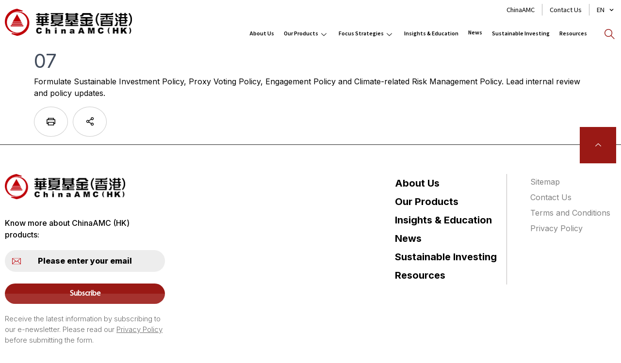

--- FILE ---
content_type: text/html; charset=UTF-8
request_url: https://www.chinaamc.com.hk/our_slides/06-2/
body_size: 49834
content:
<!doctype html>
<html lang="en-US">
<head>
	<meta charset="UTF-8">
		<meta name="viewport" content="width=device-width, initial-scale=1">
	<link rel="profile" href="https://gmpg.org/xfn/11">
	<meta name='robots' content='index, follow, max-image-preview:large, max-snippet:-1, max-video-preview:-1' />
<link rel="alternate" hreflang="en" href="https://www.chinaamc.com.hk/our_slides/06-2/" />
<link rel="alternate" hreflang="tc" href="https://www.chinaamc.com.hk/zh-hant/our_slides/06-2/" />
<link rel="alternate" hreflang="sc" href="https://www.chinaamc.com.hk/zh-hans/our_slides/06-2/" />
<link rel="alternate" hreflang="x-default" href="https://www.chinaamc.com.hk/our_slides/06-2/" />

	<!-- This site is optimized with the Yoast SEO plugin v19.4 - https://yoast.com/wordpress/plugins/seo/ -->
	<title>07 - China Asset Management (Hong Kong) Limited</title><link rel="preload" as="style" href="https://fonts.googleapis.com/css?family=Noto%20Sans%20TC%3A100%2C100italic%2C200%2C200italic%2C300%2C300italic%2C400%2C400italic%2C500%2C500italic%2C600%2C600italic%2C700%2C700italic%2C800%2C800italic%2C900%2C900italic%7CInter%3A100%2C100italic%2C200%2C200italic%2C300%2C300italic%2C400%2C400italic%2C500%2C500italic%2C600%2C600italic%2C700%2C700italic%2C800%2C800italic%2C900%2C900italic&#038;display=swap" /><link rel="stylesheet" href="https://fonts.googleapis.com/css?family=Noto%20Sans%20TC%3A100%2C100italic%2C200%2C200italic%2C300%2C300italic%2C400%2C400italic%2C500%2C500italic%2C600%2C600italic%2C700%2C700italic%2C800%2C800italic%2C900%2C900italic%7CInter%3A100%2C100italic%2C200%2C200italic%2C300%2C300italic%2C400%2C400italic%2C500%2C500italic%2C600%2C600italic%2C700%2C700italic%2C800%2C800italic%2C900%2C900italic&#038;display=swap" media="print" onload="this.media='all'" /><noscript><link rel="stylesheet" href="https://fonts.googleapis.com/css?family=Noto%20Sans%20TC%3A100%2C100italic%2C200%2C200italic%2C300%2C300italic%2C400%2C400italic%2C500%2C500italic%2C600%2C600italic%2C700%2C700italic%2C800%2C800italic%2C900%2C900italic%7CInter%3A100%2C100italic%2C200%2C200italic%2C300%2C300italic%2C400%2C400italic%2C500%2C500italic%2C600%2C600italic%2C700%2C700italic%2C800%2C800italic%2C900%2C900italic&#038;display=swap" /></noscript>
	<link rel="canonical" href="https://www.chinaamc.com.hk/our_slides/06-2/" />
	<meta property="og:locale" content="en_US" />
	<meta property="og:type" content="article" />
	<meta property="og:title" content="07 - China Asset Management (Hong Kong) Limited" />
	<meta property="og:description" content="Formulate Sustainable Investment Policy, Proxy Voting Policy, Engagement Policy and Climate-related Risk Management Policy. Lead internal review and policy updates." />
	<meta property="og:url" content="https://www.chinaamc.com.hk/our_slides/06-2/" />
	<meta property="og:site_name" content="China Asset Management (Hong Kong) Limited" />
	<meta property="article:modified_time" content="2022-08-19T15:14:46+00:00" />
	<meta name="twitter:card" content="summary_large_image" />
	<meta name="twitter:label1" content="Est. reading time" />
	<meta name="twitter:data1" content="1 minute" />
	<script type="application/ld+json" class="yoast-schema-graph">{"@context":"https://schema.org","@graph":[{"@type":"WebSite","@id":"https://www.chinaamc.com.hk/#website","url":"https://www.chinaamc.com.hk/","name":"China Asset Management (Hong Kong) Limited","description":"","potentialAction":[{"@type":"SearchAction","target":{"@type":"EntryPoint","urlTemplate":"https://www.chinaamc.com.hk/?s={search_term_string}"},"query-input":"required name=search_term_string"}],"inLanguage":"en-US"},{"@type":"WebPage","@id":"https://www.chinaamc.com.hk/our_slides/06-2/","url":"https://www.chinaamc.com.hk/our_slides/06-2/","name":"07 - China Asset Management (Hong Kong) Limited","isPartOf":{"@id":"https://www.chinaamc.com.hk/#website"},"datePublished":"2022-08-09T14:59:53+00:00","dateModified":"2022-08-19T15:14:46+00:00","breadcrumb":{"@id":"https://www.chinaamc.com.hk/our_slides/06-2/#breadcrumb"},"inLanguage":"en-US","potentialAction":[{"@type":"ReadAction","target":["https://www.chinaamc.com.hk/our_slides/06-2/"]}]},{"@type":"BreadcrumbList","@id":"https://www.chinaamc.com.hk/our_slides/06-2/#breadcrumb","itemListElement":[{"@type":"ListItem","position":1,"name":"Home","item":"https://www.chinaamc.com.hk/"},{"@type":"ListItem","position":2,"name":"07"}]}]}</script>
	<!-- / Yoast SEO plugin. -->


<link rel='dns-prefetch' href='//static.addtoany.com' />
<link rel='dns-prefetch' href='//cdn.jsdelivr.net' />
<link href='https://fonts.gstatic.com' crossorigin rel='preconnect' />
<link rel="alternate" type="application/rss+xml" title="China Asset Management (Hong Kong) Limited &raquo; Feed" href="https://www.chinaamc.com.hk/feed/" />
<link rel="alternate" type="application/rss+xml" title="China Asset Management (Hong Kong) Limited &raquo; Comments Feed" href="https://www.chinaamc.com.hk/comments/feed/" />
<link rel="alternate" title="oEmbed (JSON)" type="application/json+oembed" href="https://www.chinaamc.com.hk/wp-json/oembed/1.0/embed?url=https%3A%2F%2Fwww.chinaamc.com.hk%2Four_slides%2F06-2%2F" />
<link rel="alternate" title="oEmbed (XML)" type="text/xml+oembed" href="https://www.chinaamc.com.hk/wp-json/oembed/1.0/embed?url=https%3A%2F%2Fwww.chinaamc.com.hk%2Four_slides%2F06-2%2F&#038;format=xml" />
		<!-- This site uses the Google Analytics by MonsterInsights plugin v8.10.0 - Using Analytics tracking - https://www.monsterinsights.com/ -->
							<script
				src="//www.googletagmanager.com/gtag/js?id=G-90NCQVFXMX"  data-cfasync="false" data-wpfc-render="false" async></script>
			<script data-cfasync="false" data-wpfc-render="false">
				var mi_version = '8.10.0';
				var mi_track_user = true;
				var mi_no_track_reason = '';
				
								var disableStrs = [
										'ga-disable-G-90NCQVFXMX',
														];

				/* Function to detect opted out users */
				function __gtagTrackerIsOptedOut() {
					for (var index = 0; index < disableStrs.length; index++) {
						if (document.cookie.indexOf(disableStrs[index] + '=true') > -1) {
							return true;
						}
					}

					return false;
				}

				/* Disable tracking if the opt-out cookie exists. */
				if (__gtagTrackerIsOptedOut()) {
					for (var index = 0; index < disableStrs.length; index++) {
						window[disableStrs[index]] = true;
					}
				}

				/* Opt-out function */
				function __gtagTrackerOptout() {
					for (var index = 0; index < disableStrs.length; index++) {
						document.cookie = disableStrs[index] + '=true; expires=Thu, 31 Dec 2099 23:59:59 UTC; path=/';
						window[disableStrs[index]] = true;
					}
				}

				if ('undefined' === typeof gaOptout) {
					function gaOptout() {
						__gtagTrackerOptout();
					}
				}
								window.dataLayer = window.dataLayer || [];

				window.MonsterInsightsDualTracker = {
					helpers: {},
					trackers: {},
				};
				if (mi_track_user) {
					function __gtagDataLayer() {
						dataLayer.push(arguments);
					}

					function __gtagTracker(type, name, parameters) {
						if (!parameters) {
							parameters = {};
						}

						if (parameters.send_to) {
							__gtagDataLayer.apply(null, arguments);
							return;
						}

						if (type === 'event') {
														parameters.send_to = monsterinsights_frontend.v4_id;
							var hookName = name;
							if (typeof parameters['event_category'] !== 'undefined') {
								hookName = parameters['event_category'] + ':' + name;
							}

							if (typeof MonsterInsightsDualTracker.trackers[hookName] !== 'undefined') {
								MonsterInsightsDualTracker.trackers[hookName](parameters);
							} else {
								__gtagDataLayer('event', name, parameters);
							}
							
													} else {
							__gtagDataLayer.apply(null, arguments);
						}
					}

					__gtagTracker('js', new Date());
					__gtagTracker('set', {
						'developer_id.dZGIzZG': true,
											});
										__gtagTracker('config', 'G-90NCQVFXMX', {"forceSSL":"true","link_attribution":"true"} );
															window.gtag = __gtagTracker;										(function () {
						/* https://developers.google.com/analytics/devguides/collection/analyticsjs/ */
						/* ga and __gaTracker compatibility shim. */
						var noopfn = function () {
							return null;
						};
						var newtracker = function () {
							return new Tracker();
						};
						var Tracker = function () {
							return null;
						};
						var p = Tracker.prototype;
						p.get = noopfn;
						p.set = noopfn;
						p.send = function () {
							var args = Array.prototype.slice.call(arguments);
							args.unshift('send');
							__gaTracker.apply(null, args);
						};
						var __gaTracker = function () {
							var len = arguments.length;
							if (len === 0) {
								return;
							}
							var f = arguments[len - 1];
							if (typeof f !== 'object' || f === null || typeof f.hitCallback !== 'function') {
								if ('send' === arguments[0]) {
									var hitConverted, hitObject = false, action;
									if ('event' === arguments[1]) {
										if ('undefined' !== typeof arguments[3]) {
											hitObject = {
												'eventAction': arguments[3],
												'eventCategory': arguments[2],
												'eventLabel': arguments[4],
												'value': arguments[5] ? arguments[5] : 1,
											}
										}
									}
									if ('pageview' === arguments[1]) {
										if ('undefined' !== typeof arguments[2]) {
											hitObject = {
												'eventAction': 'page_view',
												'page_path': arguments[2],
											}
										}
									}
									if (typeof arguments[2] === 'object') {
										hitObject = arguments[2];
									}
									if (typeof arguments[5] === 'object') {
										Object.assign(hitObject, arguments[5]);
									}
									if ('undefined' !== typeof arguments[1].hitType) {
										hitObject = arguments[1];
										if ('pageview' === hitObject.hitType) {
											hitObject.eventAction = 'page_view';
										}
									}
									if (hitObject) {
										action = 'timing' === arguments[1].hitType ? 'timing_complete' : hitObject.eventAction;
										hitConverted = mapArgs(hitObject);
										__gtagTracker('event', action, hitConverted);
									}
								}
								return;
							}

							function mapArgs(args) {
								var arg, hit = {};
								var gaMap = {
									'eventCategory': 'event_category',
									'eventAction': 'event_action',
									'eventLabel': 'event_label',
									'eventValue': 'event_value',
									'nonInteraction': 'non_interaction',
									'timingCategory': 'event_category',
									'timingVar': 'name',
									'timingValue': 'value',
									'timingLabel': 'event_label',
									'page': 'page_path',
									'location': 'page_location',
									'title': 'page_title',
								};
								for (arg in args) {
																		if (!(!args.hasOwnProperty(arg) || !gaMap.hasOwnProperty(arg))) {
										hit[gaMap[arg]] = args[arg];
									} else {
										hit[arg] = args[arg];
									}
								}
								return hit;
							}

							try {
								f.hitCallback();
							} catch (ex) {
							}
						};
						__gaTracker.create = newtracker;
						__gaTracker.getByName = newtracker;
						__gaTracker.getAll = function () {
							return [];
						};
						__gaTracker.remove = noopfn;
						__gaTracker.loaded = true;
						window['__gaTracker'] = __gaTracker;
					})();
									} else {
										console.log("");
					(function () {
						function __gtagTracker() {
							return null;
						}

						window['__gtagTracker'] = __gtagTracker;
						window['gtag'] = __gtagTracker;
					})();
									}
			</script>
				<!-- / Google Analytics by MonsterInsights -->
		<style id='wp-img-auto-sizes-contain-inline-css'>
img:is([sizes=auto i],[sizes^="auto," i]){contain-intrinsic-size:3000px 1500px}
/*# sourceURL=wp-img-auto-sizes-contain-inline-css */
</style>
<link rel='stylesheet' id='anwp-pg-styles-css' href='https://www.chinaamc.com.hk/wp-content/plugins/anwp-post-grid-for-elementor/public/css/styles.min.css?ver=0.9.0' media='all' />
<style id='wp-emoji-styles-inline-css'>

	img.wp-smiley, img.emoji {
		display: inline !important;
		border: none !important;
		box-shadow: none !important;
		height: 1em !important;
		width: 1em !important;
		margin: 0 0.07em !important;
		vertical-align: -0.1em !important;
		background: none !important;
		padding: 0 !important;
	}
/*# sourceURL=wp-emoji-styles-inline-css */
</style>
<link rel='stylesheet' id='wp-block-library-css' href='https://www.chinaamc.com.hk/wp-includes/css/dist/block-library/style.min.css?ver=6.9' media='all' />
<style id='global-styles-inline-css'>
:root{--wp--preset--aspect-ratio--square: 1;--wp--preset--aspect-ratio--4-3: 4/3;--wp--preset--aspect-ratio--3-4: 3/4;--wp--preset--aspect-ratio--3-2: 3/2;--wp--preset--aspect-ratio--2-3: 2/3;--wp--preset--aspect-ratio--16-9: 16/9;--wp--preset--aspect-ratio--9-16: 9/16;--wp--preset--color--black: #000000;--wp--preset--color--cyan-bluish-gray: #abb8c3;--wp--preset--color--white: #ffffff;--wp--preset--color--pale-pink: #f78da7;--wp--preset--color--vivid-red: #cf2e2e;--wp--preset--color--luminous-vivid-orange: #ff6900;--wp--preset--color--luminous-vivid-amber: #fcb900;--wp--preset--color--light-green-cyan: #7bdcb5;--wp--preset--color--vivid-green-cyan: #00d084;--wp--preset--color--pale-cyan-blue: #8ed1fc;--wp--preset--color--vivid-cyan-blue: #0693e3;--wp--preset--color--vivid-purple: #9b51e0;--wp--preset--gradient--vivid-cyan-blue-to-vivid-purple: linear-gradient(135deg,rgb(6,147,227) 0%,rgb(155,81,224) 100%);--wp--preset--gradient--light-green-cyan-to-vivid-green-cyan: linear-gradient(135deg,rgb(122,220,180) 0%,rgb(0,208,130) 100%);--wp--preset--gradient--luminous-vivid-amber-to-luminous-vivid-orange: linear-gradient(135deg,rgb(252,185,0) 0%,rgb(255,105,0) 100%);--wp--preset--gradient--luminous-vivid-orange-to-vivid-red: linear-gradient(135deg,rgb(255,105,0) 0%,rgb(207,46,46) 100%);--wp--preset--gradient--very-light-gray-to-cyan-bluish-gray: linear-gradient(135deg,rgb(238,238,238) 0%,rgb(169,184,195) 100%);--wp--preset--gradient--cool-to-warm-spectrum: linear-gradient(135deg,rgb(74,234,220) 0%,rgb(151,120,209) 20%,rgb(207,42,186) 40%,rgb(238,44,130) 60%,rgb(251,105,98) 80%,rgb(254,248,76) 100%);--wp--preset--gradient--blush-light-purple: linear-gradient(135deg,rgb(255,206,236) 0%,rgb(152,150,240) 100%);--wp--preset--gradient--blush-bordeaux: linear-gradient(135deg,rgb(254,205,165) 0%,rgb(254,45,45) 50%,rgb(107,0,62) 100%);--wp--preset--gradient--luminous-dusk: linear-gradient(135deg,rgb(255,203,112) 0%,rgb(199,81,192) 50%,rgb(65,88,208) 100%);--wp--preset--gradient--pale-ocean: linear-gradient(135deg,rgb(255,245,203) 0%,rgb(182,227,212) 50%,rgb(51,167,181) 100%);--wp--preset--gradient--electric-grass: linear-gradient(135deg,rgb(202,248,128) 0%,rgb(113,206,126) 100%);--wp--preset--gradient--midnight: linear-gradient(135deg,rgb(2,3,129) 0%,rgb(40,116,252) 100%);--wp--preset--font-size--small: 13px;--wp--preset--font-size--medium: 20px;--wp--preset--font-size--large: 36px;--wp--preset--font-size--x-large: 42px;--wp--preset--spacing--20: 0.44rem;--wp--preset--spacing--30: 0.67rem;--wp--preset--spacing--40: 1rem;--wp--preset--spacing--50: 1.5rem;--wp--preset--spacing--60: 2.25rem;--wp--preset--spacing--70: 3.38rem;--wp--preset--spacing--80: 5.06rem;--wp--preset--shadow--natural: 6px 6px 9px rgba(0, 0, 0, 0.2);--wp--preset--shadow--deep: 12px 12px 50px rgba(0, 0, 0, 0.4);--wp--preset--shadow--sharp: 6px 6px 0px rgba(0, 0, 0, 0.2);--wp--preset--shadow--outlined: 6px 6px 0px -3px rgb(255, 255, 255), 6px 6px rgb(0, 0, 0);--wp--preset--shadow--crisp: 6px 6px 0px rgb(0, 0, 0);}:where(.is-layout-flex){gap: 0.5em;}:where(.is-layout-grid){gap: 0.5em;}body .is-layout-flex{display: flex;}.is-layout-flex{flex-wrap: wrap;align-items: center;}.is-layout-flex > :is(*, div){margin: 0;}body .is-layout-grid{display: grid;}.is-layout-grid > :is(*, div){margin: 0;}:where(.wp-block-columns.is-layout-flex){gap: 2em;}:where(.wp-block-columns.is-layout-grid){gap: 2em;}:where(.wp-block-post-template.is-layout-flex){gap: 1.25em;}:where(.wp-block-post-template.is-layout-grid){gap: 1.25em;}.has-black-color{color: var(--wp--preset--color--black) !important;}.has-cyan-bluish-gray-color{color: var(--wp--preset--color--cyan-bluish-gray) !important;}.has-white-color{color: var(--wp--preset--color--white) !important;}.has-pale-pink-color{color: var(--wp--preset--color--pale-pink) !important;}.has-vivid-red-color{color: var(--wp--preset--color--vivid-red) !important;}.has-luminous-vivid-orange-color{color: var(--wp--preset--color--luminous-vivid-orange) !important;}.has-luminous-vivid-amber-color{color: var(--wp--preset--color--luminous-vivid-amber) !important;}.has-light-green-cyan-color{color: var(--wp--preset--color--light-green-cyan) !important;}.has-vivid-green-cyan-color{color: var(--wp--preset--color--vivid-green-cyan) !important;}.has-pale-cyan-blue-color{color: var(--wp--preset--color--pale-cyan-blue) !important;}.has-vivid-cyan-blue-color{color: var(--wp--preset--color--vivid-cyan-blue) !important;}.has-vivid-purple-color{color: var(--wp--preset--color--vivid-purple) !important;}.has-black-background-color{background-color: var(--wp--preset--color--black) !important;}.has-cyan-bluish-gray-background-color{background-color: var(--wp--preset--color--cyan-bluish-gray) !important;}.has-white-background-color{background-color: var(--wp--preset--color--white) !important;}.has-pale-pink-background-color{background-color: var(--wp--preset--color--pale-pink) !important;}.has-vivid-red-background-color{background-color: var(--wp--preset--color--vivid-red) !important;}.has-luminous-vivid-orange-background-color{background-color: var(--wp--preset--color--luminous-vivid-orange) !important;}.has-luminous-vivid-amber-background-color{background-color: var(--wp--preset--color--luminous-vivid-amber) !important;}.has-light-green-cyan-background-color{background-color: var(--wp--preset--color--light-green-cyan) !important;}.has-vivid-green-cyan-background-color{background-color: var(--wp--preset--color--vivid-green-cyan) !important;}.has-pale-cyan-blue-background-color{background-color: var(--wp--preset--color--pale-cyan-blue) !important;}.has-vivid-cyan-blue-background-color{background-color: var(--wp--preset--color--vivid-cyan-blue) !important;}.has-vivid-purple-background-color{background-color: var(--wp--preset--color--vivid-purple) !important;}.has-black-border-color{border-color: var(--wp--preset--color--black) !important;}.has-cyan-bluish-gray-border-color{border-color: var(--wp--preset--color--cyan-bluish-gray) !important;}.has-white-border-color{border-color: var(--wp--preset--color--white) !important;}.has-pale-pink-border-color{border-color: var(--wp--preset--color--pale-pink) !important;}.has-vivid-red-border-color{border-color: var(--wp--preset--color--vivid-red) !important;}.has-luminous-vivid-orange-border-color{border-color: var(--wp--preset--color--luminous-vivid-orange) !important;}.has-luminous-vivid-amber-border-color{border-color: var(--wp--preset--color--luminous-vivid-amber) !important;}.has-light-green-cyan-border-color{border-color: var(--wp--preset--color--light-green-cyan) !important;}.has-vivid-green-cyan-border-color{border-color: var(--wp--preset--color--vivid-green-cyan) !important;}.has-pale-cyan-blue-border-color{border-color: var(--wp--preset--color--pale-cyan-blue) !important;}.has-vivid-cyan-blue-border-color{border-color: var(--wp--preset--color--vivid-cyan-blue) !important;}.has-vivid-purple-border-color{border-color: var(--wp--preset--color--vivid-purple) !important;}.has-vivid-cyan-blue-to-vivid-purple-gradient-background{background: var(--wp--preset--gradient--vivid-cyan-blue-to-vivid-purple) !important;}.has-light-green-cyan-to-vivid-green-cyan-gradient-background{background: var(--wp--preset--gradient--light-green-cyan-to-vivid-green-cyan) !important;}.has-luminous-vivid-amber-to-luminous-vivid-orange-gradient-background{background: var(--wp--preset--gradient--luminous-vivid-amber-to-luminous-vivid-orange) !important;}.has-luminous-vivid-orange-to-vivid-red-gradient-background{background: var(--wp--preset--gradient--luminous-vivid-orange-to-vivid-red) !important;}.has-very-light-gray-to-cyan-bluish-gray-gradient-background{background: var(--wp--preset--gradient--very-light-gray-to-cyan-bluish-gray) !important;}.has-cool-to-warm-spectrum-gradient-background{background: var(--wp--preset--gradient--cool-to-warm-spectrum) !important;}.has-blush-light-purple-gradient-background{background: var(--wp--preset--gradient--blush-light-purple) !important;}.has-blush-bordeaux-gradient-background{background: var(--wp--preset--gradient--blush-bordeaux) !important;}.has-luminous-dusk-gradient-background{background: var(--wp--preset--gradient--luminous-dusk) !important;}.has-pale-ocean-gradient-background{background: var(--wp--preset--gradient--pale-ocean) !important;}.has-electric-grass-gradient-background{background: var(--wp--preset--gradient--electric-grass) !important;}.has-midnight-gradient-background{background: var(--wp--preset--gradient--midnight) !important;}.has-small-font-size{font-size: var(--wp--preset--font-size--small) !important;}.has-medium-font-size{font-size: var(--wp--preset--font-size--medium) !important;}.has-large-font-size{font-size: var(--wp--preset--font-size--large) !important;}.has-x-large-font-size{font-size: var(--wp--preset--font-size--x-large) !important;}
/*# sourceURL=global-styles-inline-css */
</style>

<style id='classic-theme-styles-inline-css'>
/*! This file is auto-generated */
.wp-block-button__link{color:#fff;background-color:#32373c;border-radius:9999px;box-shadow:none;text-decoration:none;padding:calc(.667em + 2px) calc(1.333em + 2px);font-size:1.125em}.wp-block-file__button{background:#32373c;color:#fff;text-decoration:none}
/*# sourceURL=/wp-includes/css/classic-themes.min.css */
</style>
<link rel='stylesheet' id='wpml-legacy-vertical-list-0-css' href='https://www.chinaamc.com.hk/wp-content/plugins/sitepress-multilingual-cms/templates/language-switchers/legacy-list-vertical/style.min.css?ver=1' media='all' />
<link rel='stylesheet' id='wpml-menu-item-0-css' href='https://www.chinaamc.com.hk/wp-content/plugins/sitepress-multilingual-cms/templates/language-switchers/menu-item/style.min.css?ver=1' media='all' />
<link rel='stylesheet' id='hello-elementor-css' href='https://www.chinaamc.com.hk/wp-content/themes/hello-elementor/style.min.css?ver=2.6.1' media='all' />
<link rel='stylesheet' id='hello-elementor-theme-style-css' href='https://www.chinaamc.com.hk/wp-content/themes/hello-elementor/theme.min.css?ver=2.6.1' media='all' />
<link rel='stylesheet' id='elementor-frontend-css' href='https://www.chinaamc.com.hk/wp-content/plugins/elementor/assets/css/frontend.min.css?ver=3.10.2' media='all' />
<style id='elementor-frontend-inline-css'>
.elementor-kit-6{--e-global-color-primary:#9A1915;--e-global-color-secondary:#000000;--e-global-color-text:#000000;--e-global-color-accent:#000000;--e-global-color-5d54ba1:#394049;--e-global-color-9d55ced:#B39667;--e-global-typography-primary-font-family:"Noto Sans TC";--e-global-typography-primary-font-weight:600;color:#000000;font-family:"Inter", Sans-serif;font-size:16px;}.elementor-kit-6 a:hover{color:#4A4949;}.elementor-kit-6 h2{color:#B39667;font-size:60px;}.elementor-kit-6 h3{font-size:35px;}.elementor-kit-6 h4{font-size:28px;line-height:1.1em;}.elementor-kit-6 button,.elementor-kit-6 input[type="button"],.elementor-kit-6 input[type="submit"],.elementor-kit-6 .elementor-button{font-family:"Myriad Pro", Sans-serif;background-color:transparent;background-image:linear-gradient(180deg, #9A1915 50%, #A5322E 0%);border-radius:0px 0px 0px 0px;padding:13px 37px 13px 37px;}.elementor-section.elementor-section-boxed > .elementor-container{max-width:1420px;}.e-con{--container-max-width:1420px;}.elementor-widget:not(:last-child){margin-bottom:20px;}.elementor-element{--widgets-spacing:20px;}{}h1.entry-title{display:var(--page-title-display);}.elementor-kit-6 e-page-transition{background-color:#FFBC7D;}@media(max-width:1024px){.elementor-section.elementor-section-boxed > .elementor-container{max-width:1024px;}.e-con{--container-max-width:1024px;}}@media(max-width:767px){.elementor-kit-6 h2{font-size:17px;}.elementor-kit-6 h4{font-size:20px;}.elementor-section.elementor-section-boxed > .elementor-container{max-width:767px;}.e-con{--container-max-width:767px;}}/* Start Custom Fonts CSS */@font-face {
	font-family: 'Myriad Pro';
	font-style: normal;
	font-weight: normal;
	font-display: auto;
	src: url('https://www.chinaamc.com.hk/wp-content/uploads/2022/06/MyriadPro-Regular.woff') format('woff');
}
/* End Custom Fonts CSS */
.pp-tooltip.pp-tooltip-{{ID}} .pp-tooltip-content{font-family:var( --e-global-typography-accent-font-family ), Sans-serif;font-weight:var( --e-global-typography-accent-font-weight );}.elementor-widget-heading .elementor-heading-title{color:var( --e-global-color-primary );font-family:var( --e-global-typography-primary-font-family ), Sans-serif;font-weight:var( --e-global-typography-primary-font-weight );}.elementor-widget-image .widget-image-caption{color:var( --e-global-color-text );font-family:var( --e-global-typography-text-font-family ), Sans-serif;font-weight:var( --e-global-typography-text-font-weight );}.elementor-widget-text-editor{color:var( --e-global-color-text );font-family:var( --e-global-typography-text-font-family ), Sans-serif;font-weight:var( --e-global-typography-text-font-weight );}.elementor-widget-text-editor.elementor-drop-cap-view-stacked .elementor-drop-cap{background-color:var( --e-global-color-primary );}.elementor-widget-text-editor.elementor-drop-cap-view-framed .elementor-drop-cap, .elementor-widget-text-editor.elementor-drop-cap-view-default .elementor-drop-cap{color:var( --e-global-color-primary );border-color:var( --e-global-color-primary );}.elementor-widget-button .elementor-button{font-family:var( --e-global-typography-accent-font-family ), Sans-serif;font-weight:var( --e-global-typography-accent-font-weight );background-color:var( --e-global-color-accent );}.elementor-widget-divider{--divider-color:var( --e-global-color-secondary );}.elementor-widget-divider .elementor-divider__text{color:var( --e-global-color-secondary );font-family:var( --e-global-typography-secondary-font-family ), Sans-serif;font-weight:var( --e-global-typography-secondary-font-weight );}.elementor-widget-divider.elementor-view-stacked .elementor-icon{background-color:var( --e-global-color-secondary );}.elementor-widget-divider.elementor-view-framed .elementor-icon, .elementor-widget-divider.elementor-view-default .elementor-icon{color:var( --e-global-color-secondary );border-color:var( --e-global-color-secondary );}.elementor-widget-divider.elementor-view-framed .elementor-icon, .elementor-widget-divider.elementor-view-default .elementor-icon svg{fill:var( --e-global-color-secondary );}.elementor-widget-image-box .elementor-image-box-title{color:var( --e-global-color-primary );font-family:var( --e-global-typography-primary-font-family ), Sans-serif;font-weight:var( --e-global-typography-primary-font-weight );}.elementor-widget-image-box .elementor-image-box-description{color:var( --e-global-color-text );font-family:var( --e-global-typography-text-font-family ), Sans-serif;font-weight:var( --e-global-typography-text-font-weight );}.elementor-widget-icon.elementor-view-stacked .elementor-icon{background-color:var( --e-global-color-primary );}.elementor-widget-icon.elementor-view-framed .elementor-icon, .elementor-widget-icon.elementor-view-default .elementor-icon{color:var( --e-global-color-primary );border-color:var( --e-global-color-primary );}.elementor-widget-icon.elementor-view-framed .elementor-icon, .elementor-widget-icon.elementor-view-default .elementor-icon svg{fill:var( --e-global-color-primary );}.elementor-widget-icon-box.elementor-view-stacked .elementor-icon{background-color:var( --e-global-color-primary );}.elementor-widget-icon-box.elementor-view-framed .elementor-icon, .elementor-widget-icon-box.elementor-view-default .elementor-icon{fill:var( --e-global-color-primary );color:var( --e-global-color-primary );border-color:var( --e-global-color-primary );}.elementor-widget-icon-box .elementor-icon-box-title{color:var( --e-global-color-primary );}.elementor-widget-icon-box .elementor-icon-box-title, .elementor-widget-icon-box .elementor-icon-box-title a{font-family:var( --e-global-typography-primary-font-family ), Sans-serif;font-weight:var( --e-global-typography-primary-font-weight );}.elementor-widget-icon-box .elementor-icon-box-description{color:var( --e-global-color-text );font-family:var( --e-global-typography-text-font-family ), Sans-serif;font-weight:var( --e-global-typography-text-font-weight );}.elementor-widget-star-rating .elementor-star-rating__title{color:var( --e-global-color-text );font-family:var( --e-global-typography-text-font-family ), Sans-serif;font-weight:var( --e-global-typography-text-font-weight );}.elementor-widget-image-gallery .gallery-item .gallery-caption{font-family:var( --e-global-typography-accent-font-family ), Sans-serif;font-weight:var( --e-global-typography-accent-font-weight );}.elementor-widget-icon-list .elementor-icon-list-item:not(:last-child):after{border-color:var( --e-global-color-text );}.elementor-widget-icon-list .elementor-icon-list-icon i{color:var( --e-global-color-primary );}.elementor-widget-icon-list .elementor-icon-list-icon svg{fill:var( --e-global-color-primary );}.elementor-widget-icon-list .elementor-icon-list-text{color:var( --e-global-color-secondary );}.elementor-widget-icon-list .elementor-icon-list-item > .elementor-icon-list-text, .elementor-widget-icon-list .elementor-icon-list-item > a{font-family:var( --e-global-typography-text-font-family ), Sans-serif;font-weight:var( --e-global-typography-text-font-weight );}.elementor-widget-counter .elementor-counter-number-wrapper{color:var( --e-global-color-primary );font-family:var( --e-global-typography-primary-font-family ), Sans-serif;font-weight:var( --e-global-typography-primary-font-weight );}.elementor-widget-counter .elementor-counter-title{color:var( --e-global-color-secondary );font-family:var( --e-global-typography-secondary-font-family ), Sans-serif;font-weight:var( --e-global-typography-secondary-font-weight );}.elementor-widget-progress .elementor-progress-wrapper .elementor-progress-bar{background-color:var( --e-global-color-primary );}.elementor-widget-progress .elementor-title{color:var( --e-global-color-primary );font-family:var( --e-global-typography-text-font-family ), Sans-serif;font-weight:var( --e-global-typography-text-font-weight );}.elementor-widget-testimonial .elementor-testimonial-content{color:var( --e-global-color-text );font-family:var( --e-global-typography-text-font-family ), Sans-serif;font-weight:var( --e-global-typography-text-font-weight );}.elementor-widget-testimonial .elementor-testimonial-name{color:var( --e-global-color-primary );font-family:var( --e-global-typography-primary-font-family ), Sans-serif;font-weight:var( --e-global-typography-primary-font-weight );}.elementor-widget-testimonial .elementor-testimonial-job{color:var( --e-global-color-secondary );font-family:var( --e-global-typography-secondary-font-family ), Sans-serif;font-weight:var( --e-global-typography-secondary-font-weight );}.elementor-widget-tabs .elementor-tab-title, .elementor-widget-tabs .elementor-tab-title a{color:var( --e-global-color-primary );}.elementor-widget-tabs .elementor-tab-title.elementor-active,
					 .elementor-widget-tabs .elementor-tab-title.elementor-active a{color:var( --e-global-color-accent );}.elementor-widget-tabs .elementor-tab-title{font-family:var( --e-global-typography-primary-font-family ), Sans-serif;font-weight:var( --e-global-typography-primary-font-weight );}.elementor-widget-tabs .elementor-tab-content{color:var( --e-global-color-text );font-family:var( --e-global-typography-text-font-family ), Sans-serif;font-weight:var( --e-global-typography-text-font-weight );}.elementor-widget-accordion .elementor-accordion-icon, .elementor-widget-accordion .elementor-accordion-title{color:var( --e-global-color-primary );}.elementor-widget-accordion .elementor-accordion-icon svg{fill:var( --e-global-color-primary );}.elementor-widget-accordion .elementor-active .elementor-accordion-icon, .elementor-widget-accordion .elementor-active .elementor-accordion-title{color:var( --e-global-color-accent );}.elementor-widget-accordion .elementor-active .elementor-accordion-icon svg{fill:var( --e-global-color-accent );}.elementor-widget-accordion .elementor-accordion-title{font-family:var( --e-global-typography-primary-font-family ), Sans-serif;font-weight:var( --e-global-typography-primary-font-weight );}.elementor-widget-accordion .elementor-tab-content{color:var( --e-global-color-text );font-family:var( --e-global-typography-text-font-family ), Sans-serif;font-weight:var( --e-global-typography-text-font-weight );}.elementor-widget-toggle .elementor-toggle-title, .elementor-widget-toggle .elementor-toggle-icon{color:var( --e-global-color-primary );}.elementor-widget-toggle .elementor-toggle-icon svg{fill:var( --e-global-color-primary );}.elementor-widget-toggle .elementor-tab-title.elementor-active a, .elementor-widget-toggle .elementor-tab-title.elementor-active .elementor-toggle-icon{color:var( --e-global-color-accent );}.elementor-widget-toggle .elementor-toggle-title{font-family:var( --e-global-typography-primary-font-family ), Sans-serif;font-weight:var( --e-global-typography-primary-font-weight );}.elementor-widget-toggle .elementor-tab-content{color:var( --e-global-color-text );font-family:var( --e-global-typography-text-font-family ), Sans-serif;font-weight:var( --e-global-typography-text-font-weight );}.elementor-widget-alert .elementor-alert-title{font-family:var( --e-global-typography-primary-font-family ), Sans-serif;font-weight:var( --e-global-typography-primary-font-weight );}.elementor-widget-alert .elementor-alert-description{font-family:var( --e-global-typography-text-font-family ), Sans-serif;font-weight:var( --e-global-typography-text-font-weight );}.elementor-widget-uael-advanced-heading .uael-heading, .elementor-widget-uael-advanced-heading .uael-heading a{font-family:var( --e-global-typography-primary-font-family ), Sans-serif;font-weight:var( --e-global-typography-primary-font-weight );}.elementor-widget-uael-advanced-heading .uael-heading-text{color:var( --e-global-color-primary );}.elementor-widget-uael-advanced-heading .uael-sub-heading{font-family:var( --e-global-typography-secondary-font-family ), Sans-serif;font-weight:var( --e-global-typography-secondary-font-weight );color:var( --e-global-color-secondary );}.elementor-widget-uael-advanced-heading .uael-subheading{font-family:var( --e-global-typography-text-font-family ), Sans-serif;font-weight:var( --e-global-typography-text-font-weight );color:var( --e-global-color-text );}.elementor-widget-uael-advanced-heading .uael-heading-wrapper:before{font-family:var( --e-global-typography-text-font-family ), Sans-serif;font-weight:var( --e-global-typography-text-font-weight );}.elementor-widget-uael-advanced-heading .uael-separator, .elementor-widget-uael-advanced-heading .uael-separator-line > span, .elementor-widget-uael-advanced-heading .uael-divider-text{border-top-color:var( --e-global-color-accent );}.elementor-widget-uael-advanced-heading .uael-divider-text{color:var( --e-global-color-text );font-family:var( --e-global-typography-secondary-font-family ), Sans-serif;font-weight:var( --e-global-typography-secondary-font-weight );}.elementor-widget-uael-advanced-heading .uael-icon-wrap .uael-icon i{color:var( --e-global-color-primary );}.elementor-widget-uael-advanced-heading .uael-icon-wrap .uael-icon svg{fill:var( --e-global-color-primary );}.elementor-widget-uael-advanced-heading .uael-icon-wrap .uael-icon, .elementor-widget-uael-advanced-heading .uael-image .uael-image-content{border-color:var( --e-global-color-primary );}.elementor-widget-uael-dual-color-heading .uael-dual-heading-text{color:var( --e-global-color-primary );font-family:var( --e-global-typography-primary-font-family ), Sans-serif;font-weight:var( --e-global-typography-primary-font-weight );}.elementor-widget-uael-dual-color-heading .uael-dual-heading-text.uael-highlight-text{color:var( --e-global-color-secondary );font-family:var( --e-global-typography-primary-font-family ), Sans-serif;font-weight:var( --e-global-typography-primary-font-weight );}.elementor-widget-uael-dual-color-heading .uael-dual-color-heading:before{font-family:var( --e-global-typography-text-font-family ), Sans-serif;font-weight:var( --e-global-typography-text-font-weight );}.elementor-widget-uael-fancy-heading .uael-clip-cursor-yes .uael-fancy-text-clip .uael-slide-main_ul::after{background-color:var( --e-global-color-accent );}.elementor-widget-uael-fancy-heading .uael-fancy-heading{color:var( --e-global-color-primary );}.elementor-widget-uael-fancy-heading .uael-fancy-heading, .elementor-widget-uael-fancy-heading .uael-fancy-heading .uael-slide_text{font-family:var( --e-global-typography-primary-font-family ), Sans-serif;font-weight:var( --e-global-typography-primary-font-weight );}.elementor-widget-uael-fancy-heading .uael-fancy-heading.uael-fancy-text-main{color:var( --e-global-color-secondary );}.elementor-widget-uael-fancy-heading .uael-fancy-heading.uael-fancy-text-main, .elementor-widget-uael-fancy-heading .uael-fancy-heading.uael-fancy-text-main .uael-slide_text{font-family:var( --e-global-typography-primary-font-family ), Sans-serif;font-weight:var( --e-global-typography-primary-font-weight );}.elementor-widget-uael-hotspot .uael-hotspot-content{font-family:var( --e-global-typography-text-font-family ), Sans-serif;font-weight:var( --e-global-typography-text-font-weight );border-color:var( --e-global-color-primary );}.elementor-widget-uael-hotspot .uael-hotspot-content,
								.elementor-widget-uael-hotspot .uael-hotspot-content.uael-hotspot-anim:before{background-color:var( --e-global-color-primary );}.elementor-widget-uael-hotspot .uael-hotspot-content:hover,
								.elementor-widget-uael-hotspot .uael-hotspot-content.uael-hotspot-anim:hover:before,
								.elementor-widget-uael-hotspot .uael-hotspot-tour .uael-hotspot-content.open,
								.elementor-widget-uael-hotspot .uael-hotspot-tour .open.uael-hotspot-anim:before{background-color:var( --e-global-color-primary );}.elementor-widget-uael-hotspot .elementor-button{background-color:var( --e-global-color-accent );}.elementor-widget-uael-hotspot a.elementor-button:hover, .elementor-widget-uael-hotspot .elementor-button:hover{background-color:var( --e-global-color-accent );}.elementor-widget-uael-content-toggle .uael-rbs-slider{background-color:var( --e-global-color-accent );}.elementor-widget-uael-content-toggle .uael-toggle input[type="checkbox"] + label:before{background-color:var( --e-global-color-accent );}.elementor-widget-uael-content-toggle .uael-toggle input[type="checkbox"] + label:after{border-color:var( --e-global-color-accent );background-color:var( --e-global-color-accent );}.elementor-widget-uael-content-toggle .uael-label-box-active .uael-label-box-switch{background:var( --e-global-color-accent );}.elementor-widget-uael-content-toggle .uael-rbs-switch:checked + .uael-rbs-slider{background-color:var( --e-global-color-text );}.elementor-widget-uael-content-toggle .uael-rbs-switch:focus + .uael-rbs-slider{-webkit-box-shadow:var( --e-global-color-text );box-shadow:var( --e-global-color-text );}.elementor-widget-uael-content-toggle .uael-toggle input[type="checkbox"]:checked + label:before{background-color:var( --e-global-color-text );}.elementor-widget-uael-content-toggle .uael-toggle input[type="checkbox"]:checked + label:after{border-color:var( --e-global-color-text );}.elementor-widget-uael-content-toggle .uael-label-box-inactive .uael-label-box-switch{background:var( --e-global-color-text );}.elementor-widget-uael-content-toggle .uael-rbs-slider:before{background-color:var( --e-global-color-accent );}.elementor-widget-uael-content-toggle span.uael-label-box-switch{color:var( --e-global-color-accent );}.elementor-widget-uael-content-toggle .uael-rbs-head-1{color:var( --e-global-color-primary );font-family:var( --e-global-typography-primary-font-family ), Sans-serif;font-weight:var( --e-global-typography-primary-font-weight );}.elementor-widget-uael-content-toggle .uael-rbs-head-2{color:var( --e-global-color-primary );font-family:var( --e-global-typography-primary-font-family ), Sans-serif;font-weight:var( --e-global-typography-primary-font-weight );}.elementor-widget-uael-content-toggle .uael-rbs-content-1.uael-rbs-section-1{color:var( --e-global-color-text );font-family:var( --e-global-typography-text-font-family ), Sans-serif;font-weight:var( --e-global-typography-text-font-weight );}.elementor-widget-uael-content-toggle .uael-rbs-content-2.uael-rbs-section-2{color:var( --e-global-color-text );font-family:var( --e-global-typography-text-font-family ), Sans-serif;font-weight:var( --e-global-typography-text-font-weight );}.elementor-widget-uael-ba-slider .twentytwenty-before-label:before, .elementor-widget-uael-ba-slider .twentytwenty-after-label:before{font-family:var( --e-global-typography-accent-font-family ), Sans-serif;font-weight:var( --e-global-typography-accent-font-weight );}.elementor-widget-uael-business-hours .uael-business-day{color:var( --e-global-color-text );}.elementor-widget-uael-business-hours .elementor-widget-container{overflow:var( --e-global-color-text );}.elementor-widget-uael-business-hours .heading-date{font-family:var( --e-global-typography-text-font-family ), Sans-serif;font-weight:var( --e-global-typography-text-font-weight );}.elementor-widget-uael-business-hours .uael-business-time{color:var( --e-global-color-text );}.elementor-widget-uael-business-hours .heading-time{font-family:var( --e-global-typography-text-font-family ), Sans-serif;font-weight:var( --e-global-typography-text-font-weight );}.elementor-widget-uael-google-map .gm-style .uael-infowindow-title{font-family:var( --e-global-typography-text-font-family ), Sans-serif;font-weight:var( --e-global-typography-text-font-weight );}.elementor-widget-uael-image-gallery .uael-gallery-parent .uael-masonry-filters .uael-masonry-filter,.elementor-widget-uael-image-gallery .uael-img-gallery-tabs-dropdown .uael-filters-dropdown-button{font-family:var( --e-global-typography-accent-font-family ), Sans-serif;font-weight:var( --e-global-typography-accent-font-weight );}.elementor-widget-uael-image-gallery .uael-img-gallery-tabs-dropdown .uael-filters-dropdown-button, .elementor-widget-uael-image-gallery .uael-gallery-parent .uael-masonry-filters .uael-masonry-filter{color:var( --e-global-color-accent );}.elementor-widget-uael-image-gallery .uael-gallery-parent .uael-masonry-filters .uael-masonry-filter:hover, .elementor-widget-uael-image-gallery .uael-gallery-parent .uael-masonry-filters .uael-current{background-color:var( --e-global-color-accent );border-color:var( --e-global-color-accent );}.elementor-widget-uael-infobox .uael-icon-wrap .uael-icon i{color:var( --e-global-color-primary );}.elementor-widget-uael-infobox .uael-icon-wrap .uael-icon svg{fill:var( --e-global-color-primary );}.elementor-widget-uael-infobox .uael-infobox:not(.uael-imgicon-style-normal) .uael-icon-wrap .uael-icon, .elementor-widget-uael-infobox .uael-infobox:not(.uael-imgicon-style-normal) .uael-image .uael-image-content img{background-color:var( --e-global-color-secondary );}.elementor-widget-uael-infobox .uael-imgicon-style-custom .uael-icon-wrap .uael-icon, .elementor-widget-uael-infobox .uael-imgicon-style-custom .uael-image .uael-image-content img{border-color:var( --e-global-color-primary );}.elementor-widget-uael-infobox .uael-separator{border-top-color:var( --e-global-color-accent );}.elementor-widget-uael-infobox .elementor-button{background-color:var( --e-global-color-accent );}.elementor-widget-uael-infobox a.elementor-button:hover, .elementor-widget-uael-infobox .elementor-button:hover{background-color:var( --e-global-color-accent );}.elementor-widget-uael-infobox .uael-infobox-title-prefix{font-family:var( --e-global-typography-secondary-font-family ), Sans-serif;font-weight:var( --e-global-typography-secondary-font-weight );color:var( --e-global-color-text );}.elementor-widget-uael-infobox .uael-infobox-title{font-family:var( --e-global-typography-primary-font-family ), Sans-serif;font-weight:var( --e-global-typography-primary-font-weight );color:var( --e-global-color-primary );}.elementor-widget-uael-infobox .uael-infobox-text{font-family:var( --e-global-typography-text-font-family ), Sans-serif;font-weight:var( --e-global-typography-text-font-weight );color:var( --e-global-color-text );}.elementor-widget-uael-infobox .uael-infobox-cta-link, .elementor-widget-uael-infobox .elementor-button, .elementor-widget-uael-infobox a.elementor-button{font-family:var( --e-global-typography-secondary-font-family ), Sans-serif;font-weight:var( --e-global-typography-secondary-font-weight );}.elementor-widget-uael-infobox .uael-infobox-cta-link{color:var( --e-global-color-accent );}.elementor-widget-uael-retina-image .uael-retina-image-container .uael-retina-img{border-color:var( --e-global-color-primary );}.elementor-widget-uael-retina-image .widget-image-caption{color:var( --e-global-color-text );font-family:var( --e-global-typography-text-font-family ), Sans-serif;font-weight:var( --e-global-typography-text-font-weight );}.elementor-widget-uael-modal-popup .uael-modal-action i{color:var( --e-global-color-text );}.elementor-widget-uael-modal-popup .uael-modal-action svg{fill:var( --e-global-color-text );}.elementor-widget-uael-modal-popup .uael-modal-action i:hover{color:var( --e-global-color-text );}.elementor-widget-uael-modal-popup .uael-modal-action svg:hover{fill:var( --e-global-color-text );}.uamodal-{{ID}} .uael-modal-title-wrap .uael-modal-title{color:var( --e-global-color-primary );}.elementor-widget-uael-modal-popup .uael-modal-title-wrap .uael-modal-title{color:var( --e-global-color-primary );}.uamodal-{{ID}} .uael-modal-title-wrap{background-color:var( --e-global-color-secondary );}.elementor-widget-uael-modal-popup .uael-modal-title-wrap{background-color:var( --e-global-color-secondary );}.uamodal-{{ID}} .uael-modal-title-wrap .uael-modal-title, .elementor-widget-uael-modal-popup .uael-modal-title-wrap .uael-modal-title{font-family:var( --e-global-typography-primary-font-family ), Sans-serif;font-weight:var( --e-global-typography-primary-font-weight );}.uamodal-{{ID}} .uael-content{color:var( --e-global-color-text );}.elementor-widget-uael-modal-popup .uael-content{color:var( --e-global-color-text );}.uamodal-{{ID}} .uael-content .uael-text-editor{font-family:var( --e-global-typography-text-font-family ), Sans-serif;font-weight:var( --e-global-typography-text-font-weight );}.elementor-widget-uael-modal-popup .uael-modal-action-wrap a.elementor-button, .elementor-widget-uael-modal-popup .uael-modal-action-wrap .elementor-button{font-family:var( --e-global-typography-accent-font-family ), Sans-serif;font-weight:var( --e-global-typography-accent-font-weight );}.elementor-widget-uael-modal-popup .uael-modal-action-wrap .elementor-button{background-color:var( --e-global-color-accent );}.elementor-widget-uael-modal-popup .uael-modal-action-wrap a.elementor-button:hover, .elementor-widget-uael-modal-popup .uael-modal-action-wrap .elementor-button:hover{background-color:var( --e-global-color-accent );}.elementor-widget-uael-modal-popup .uael-modal-action{color:var( --e-global-color-text );}.elementor-widget-uael-modal-popup .uael-modal-action:hover{color:var( --e-global-color-text );}.elementor-widget-uael-modal-popup .uael-modal-action-wrap .uael-modal-action{font-family:var( --e-global-typography-accent-font-family ), Sans-serif;font-weight:var( --e-global-typography-accent-font-weight );}.elementor-widget-uael-buttons a.elementor-button,.elementor-widget-uael-buttons a.elementor-button svg{font-family:var( --e-global-typography-accent-font-family ), Sans-serif;font-weight:var( --e-global-typography-accent-font-weight );}.elementor-widget-uael-buttons a.elementor-button{background-color:var( --e-global-color-accent );}.elementor-widget-uael-buttons a.elementor-button:hover{background-color:var( --e-global-color-accent );}.elementor-widget-uael-price-table .uael-price-table-header{background-color:var( --e-global-color-secondary );}.elementor-widget-uael-price-table .uael-price-heading-icon i{color:var( --e-global-color-text );}.elementor-widget-uael-price-table .uael-price-heading-icon svg{fill:var( --e-global-color-text );}.elementor-widget-uael-price-table .uael-price-heading-icon i:hover{color:var( --e-global-color-text );}.elementor-widget-uael-price-table .uael-price-heading-icon svg:hover{fill:var( --e-global-color-text );}.elementor-widget-uael-price-table .uael-price-table-heading{color:var( --e-global-color-primary );font-family:var( --e-global-typography-primary-font-family ), Sans-serif;font-weight:var( --e-global-typography-primary-font-weight );}.elementor-widget-uael-price-table .uael-price-table-subheading{color:var( --e-global-color-text );font-family:var( --e-global-typography-secondary-font-family ), Sans-serif;font-weight:var( --e-global-typography-secondary-font-weight );}.elementor-widget-uael-price-table .uael-pricing-value{font-family:var( --e-global-typography-primary-font-family ), Sans-serif;font-weight:var( --e-global-typography-primary-font-weight );}.elementor-widget-uael-price-table .uael-price-table-original-price{color:var( --e-global-color-secondary );font-family:var( --e-global-typography-primary-font-family ), Sans-serif;font-weight:var( --e-global-typography-primary-font-weight );}.elementor-widget-uael-price-table .uael-price-table .uael-strike-tooltip{color:var( --e-global-color-secondary );}.elementor-widget-uael-price-table .uael-price-table-duration{color:var( --e-global-color-secondary );font-family:var( --e-global-typography-secondary-font-family ), Sans-serif;font-weight:var( --e-global-typography-secondary-font-weight );}.elementor-widget-uael-price-table .uael-price-table-features-list{color:var( --e-global-color-text );}.elementor-widget-uael-price-table .uael-price-table-features-list li{font-family:var( --e-global-typography-text-font-family ), Sans-serif;font-weight:var( --e-global-typography-text-font-weight );}.elementor-widget-uael-price-table .uael-price-table-features-list li:before, .elementor-widget-uael-price-table.uael-price-features-borderbox .uael-price-table-features-list li:after{border-top-color:var( --e-global-color-text );}.elementor-widget-uael-price-table a.uael-pricebox-cta-link{color:var( --e-global-color-accent );font-family:var( --e-global-typography-accent-font-family ), Sans-serif;font-weight:var( --e-global-typography-accent-font-weight );}.elementor-widget-uael-price-table .elementor-button, .elementor-widget-uael-price-table a.elementor-button{font-family:var( --e-global-typography-accent-font-family ), Sans-serif;font-weight:var( --e-global-typography-accent-font-weight );}.elementor-widget-uael-price-table .elementor-button{background-color:var( --e-global-color-accent );}.elementor-widget-uael-price-table .uael-price-table-disclaimer{color:var( --e-global-color-text );font-family:var( --e-global-typography-text-font-family ), Sans-serif;font-weight:var( --e-global-typography-text-font-weight );}.elementor-widget-uael-price-table .uael-price-table-ribbon-content{background-color:var( --e-global-color-accent );font-family:var( --e-global-typography-accent-font-family ), Sans-serif;font-weight:var( --e-global-typography-accent-font-weight );}.elementor-widget-uael-price-table .uael-price-table-ribbon-3 .uael-price-table-ribbon-content:before{border-left:var( --e-global-color-accent );}.elementor-widget-uael-price-list .uael-price-list-title{color:var( --e-global-color-primary );font-family:var( --e-global-typography-primary-font-family ), Sans-serif;font-weight:var( --e-global-typography-primary-font-weight );}.elementor-widget-uael-price-list .uael-price-list-description{color:var( --e-global-color-text );font-family:var( --e-global-typography-text-font-family ), Sans-serif;font-weight:var( --e-global-typography-text-font-weight );}.elementor-widget-uael-price-list .uael-price-list-price{color:var( --e-global-color-primary );}.elementor-widget-uael-price-list .uael-price-list-discount-price{color:var( --e-global-color-primary );}.elementor-widget-uael-price-list .uael-price-list-price, .elementor-widget-uael-price-list .uael-price-list-discount-price{font-family:var( --e-global-typography-primary-font-family ), Sans-serif;font-weight:var( --e-global-typography-primary-font-weight );}.elementor-widget-uael-price-list .uael-price-list-separator{border-bottom-color:var( --e-global-color-secondary );}.elementor-widget-uael-table th.uael-table-col,.elementor-widget-uael-table tr.uael-table-row div.responsive-header-text span.uael-table__text-inners{font-family:var( --e-global-typography-accent-font-family ), Sans-serif;font-weight:var( --e-global-typography-accent-font-weight );}.elementor-widget-uael-table thead .uael-table-row th .uael-table__text{color:var( --e-global-color-text );}.elementor-widget-uael-table thead .uael-table-row th .uael-table__text svg{fill:var( --e-global-color-text );}.elementor-widget-uael-table th{color:var( --e-global-color-text );}.elementor-widget-uael-table tbody .uael-table-row th{color:var( --e-global-color-text );}.elementor-widget-uael-table tbody .uael-table-head .uael-table__text{color:var( --e-global-color-text );}.elementor-widget-uael-table tbody .uael-table-head .uael-table__text svg{fill:var( --e-global-color-text );}.elementor-widget-uael-table td div:not(.responsive-header-text) .uael-table__text-inner, .elementor-widget-uael-table td div + .uael-table__text-inner,.elementor-widget-uael-table tbody .uael-table__text:not(.uael-tbody-head-text),.elementor-widget-uael-table td .uael-align-icon--left,.elementor-widget-uael-table td .uael-align-icon--right{font-family:var( --e-global-typography-text-font-family ), Sans-serif;font-weight:var( --e-global-typography-text-font-weight );}.elementor-widget-uael-table tbody td.uael-table-col .uael-table__text{color:var( --e-global-color-text );}.elementor-widget-uael-table tbody td.uael-table-col .uael-table__text svg{fill:var( --e-global-color-text );}.elementor-widget-uael-table .uael-advance-heading label, .elementor-widget-uael-table .uael-advance-heading select, .elementor-widget-uael-table .uael-advance-heading input{font-family:var( --e-global-typography-text-font-family ), Sans-serif;font-weight:var( --e-global-typography-text-font-weight );}.elementor-widget-uael-table-of-contents .uael-toc-heading, .elementor-widget-uael-table-of-contents .uael-toc-switch .uael-icon{color:var( --e-global-color-primary );}.elementor-widget-uael-table-of-contents .uael-toc-heading, .elementor-widget-uael-table-of-contents .uael-toc-heading a{font-family:var( --e-global-typography-primary-font-family ), Sans-serif;font-weight:var( --e-global-typography-primary-font-weight );}.elementor-widget-uael-table-of-contents .uael-toc-content-wrapper, .elementor-widget-uael-table-of-contents .uael-toc-empty-note{font-family:var( --e-global-typography-accent-font-family ), Sans-serif;font-weight:var( --e-global-typography-accent-font-weight );}.elementor-widget-uael-table-of-contents .uael-toc-content-wrapper a, .elementor-widget-uael-table-of-contents .uael-toc-list li, .elementor-widget-uael-table-of-contents .uael-toc-empty-note{color:var( --e-global-color-secondary );}.elementor-widget-uael-table-of-contents .uael-toc-content-wrapper a:hover{color:var( --e-global-color-accent );}.elementor-widget-uael-timeline .uael-timeline-main .uael-content .uael-timeline-heading, .elementor-widget-uael-timeline .uael-timeline-main .uael-content .uael-timeline-heading-text .elementor-inline-editing{color:var( --e-global-color-primary );font-family:var( --e-global-typography-primary-font-family ), Sans-serif;font-weight:var( --e-global-typography-primary-font-weight );}.elementor-widget-uael-timeline .uael-timeline-main .uael-timeline-desc-content, .elementor-widget-uael-timeline .uael-timeline-main .inner-date-new,.elementor-widget-uael-timeline .uael-timeline-main a .uael-timeline-desc-content{color:var( --e-global-color-text );}.elementor-widget-uael-timeline .uael-timeline-main .uael-timeline-link-style .uael-timeline-link{color:var( --e-global-color-accent );font-family:var( --e-global-typography-accent-font-family ), Sans-serif;font-weight:var( --e-global-typography-accent-font-weight );}.elementor-widget-uael-timeline .uael-timeline-main .uael-timeline-desc-content, .elementor-widget-uael-timeline .uael-timeline-main .inner-date-new{font-family:var( --e-global-typography-text-font-family ), Sans-serif;font-weight:var( --e-global-typography-text-font-weight );}.elementor-widget-uael-timeline .uael-timeline-main .animate-border .timeline-icon-new{color:var( --e-global-color-text );}.elementor-widget-uael-timeline .uael-timeline-main .animate-border .timeline-icon-new svg{fill:var( --e-global-color-text );}.elementor-widget-uael-timeline .uael-timeline__line__inner{background-color:var( --e-global-color-accent );width:var( --e-global-color-accent );}.elementor-widget-uael-timeline .uael-timeline-main .uael-days .in-view .in-view-timeline-icon{background:var( --e-global-color-accent );}.elementor-widget-uael-video .uael-sticky-apply .uael-video-sticky-infobar{font-family:var( --e-global-typography-text-font-family ), Sans-serif;font-weight:var( --e-global-typography-text-font-weight );}.elementor-widget-uael-video .uael-subscribe-bar-prefix{font-family:var( --e-global-typography-text-font-family ), Sans-serif;font-weight:var( --e-global-typography-text-font-weight );}.elementor-widget-uael-posts .uael-posts-tabs-dropdown .uael-filters-dropdown-button,.elementor-widget-uael-posts .uael-post__header-filter{font-family:var( --e-global-typography-accent-font-family ), Sans-serif;font-weight:var( --e-global-typography-accent-font-weight );}.elementor-widget-uael-posts .uael-grid-pagination a.page-numbers{color:var( --e-global-color-accent );}.elementor-widget-uael-posts .uael-grid-pagination span.page-numbers.current{color:var( --e-global-color-accent );}.elementor-widget-uael-posts .uael-post__load-more{color:var( --e-global-color-accent );background-color:var( --e-global-color-accent );font-family:var( --e-global-typography-accent-font-family ), Sans-serif;font-weight:var( --e-global-typography-accent-font-weight );}.elementor-widget-uael-posts .uael-post-inf-loader > div{background-color:var( --e-global-color-primary );}.elementor-widget-uael-posts .uael-grid-pagination a.page-numbers, .elementor-widget-uael-posts .uael-grid-pagination span.page-numbers.current{font-family:var( --e-global-typography-accent-font-family ), Sans-serif;font-weight:var( --e-global-typography-accent-font-weight );}.elementor-widget-uael-posts .uael-post-wrapper-featured .uael-post__title, .elementor-widget-uael-posts .uael-post-wrapper-featured .uael-post__title a{color:var( --e-global-color-secondary );font-family:var( --e-global-typography-primary-font-family ), Sans-serif;font-weight:var( --e-global-typography-primary-font-weight );}.elementor-widget-uael-posts .uael-post-wrapper-featured .uael-post__meta-data{color:var( --e-global-color-secondary );}.elementor-widget-uael-posts .uael-post-wrapper-featured .uael-post__meta-data svg{fill:var( --e-global-color-secondary );}.elementor-widget-uael-posts .uael-post__title, .elementor-widget-uael-posts .uael-post__title a{color:var( --e-global-color-secondary );}.elementor-widget-uael-posts .uael-post__title:hover, .elementor-widget-uael-posts .uael-post__title a:hover{color:var( --e-global-color-secondary );}.elementor-widget-uael-posts.uael-post__link-complete-yes .uael-post__complete-box-overlay:hover + .uael-post__inner-wrap .uael-post__title a{color:var( --e-global-color-secondary );}.elementor-widget-uael-posts .uael-post__title{font-family:var( --e-global-typography-primary-font-family ), Sans-serif;font-weight:var( --e-global-typography-primary-font-weight );}.elementor-widget-uael-posts .uael-post__meta-data span{font-family:var( --e-global-typography-secondary-font-family ), Sans-serif;font-weight:var( --e-global-typography-secondary-font-weight );}.elementor-widget-uael-posts .uael-post__terms{color:var( --e-global-color-accent );font-family:var( --e-global-typography-secondary-font-family ), Sans-serif;font-weight:var( --e-global-typography-secondary-font-weight );}.elementor-widget-uael-posts .uael-post__terms a:hover{color:var( --e-global-color-secondary );}.elementor-widget-uael-posts.uael-post__link-complete-yes .uael-post__complete-box-overlay:hover + .uael-post__inner-wrap .uael-post__terms a{color:var( --e-global-color-secondary );}.elementor-widget-uael-posts .uael-post__excerpt{font-family:var( --e-global-typography-text-font-family ), Sans-serif;font-weight:var( --e-global-typography-text-font-weight );}.elementor-widget-uael-posts a.uael-post__read-more{color:var( --e-global-color-accent );background-color:var( --e-global-color-accent );font-family:var( --e-global-typography-accent-font-family ), Sans-serif;font-weight:var( --e-global-typography-accent-font-weight );}.elementor-widget-uael-posts .uael-post-grid .slick-slider .slick-prev:before, .elementor-widget-uael-posts .uael-post-grid .slick-slider .slick-next:before{color:var( --e-global-color-accent );}.elementor-widget-uael-posts .uael-post-grid .slick-slider .slick-arrow{border-color:var( --e-global-color-accent );border-style:var( --e-global-color-accent );}.elementor-widget-uael-posts .uael-post-grid .slick-slider .slick-arrow i{color:var( --e-global-color-accent );}.elementor-widget-uael-posts .uael-post__datebox{background-color:var( --e-global-color-primary );font-family:var( --e-global-typography-secondary-font-family ), Sans-serif;font-weight:var( --e-global-typography-secondary-font-weight );}.elementor-widget-uael-posts .uael-post__separator{background-color:var( --e-global-color-accent );}.elementor-widget-uael-posts .uael-posts[data-skin="news"] .uael-post__terms{background-color:var( --e-global-color-accent );}.elementor-widget-uael-posts.uael-post__content-align-left .uael-post__gradient-separator{background:var( --e-global-color-accent );}.elementor-widget-uael-posts.uael-post__content-align-center .uael-post__gradient-separator{background:var( --e-global-color-accent );}.elementor-widget-uael-posts.uael-post__content-align-right .uael-post__gradient-separator{background:var( --e-global-color-accent );}.elementor-widget-uael-posts .uael-posts[data-skin="business"] .uael-post__terms{background-color:var( --e-global-color-accent );}.elementor-widget-uael-posts .uael-post__authorbox-desc{color:var( --e-global-color-text );font-family:var( --e-global-typography-text-font-family ), Sans-serif;font-weight:var( --e-global-typography-text-font-weight );}.elementor-widget-uael-posts .uael-post__authorbox-name, .elementor-widget-uael-posts .uael-post__authorbox-name a{color:var( --e-global-color-secondary );font-family:var( --e-global-typography-accent-font-family ), Sans-serif;font-weight:var( --e-global-typography-accent-font-weight );}.elementor-widget-uael-video-gallery .uael-video-gallery-title-text{color:var( --e-global-color-primary );font-family:var( --e-global-typography-accent-font-family ), Sans-serif;font-weight:var( --e-global-typography-accent-font-weight );}.elementor-widget-uael-video-gallery .uael-video__gallery-filter,.elementor-widget-uael-video-gallery .uael-vgallery-tabs-dropdown .uael-filters-dropdown-button{font-family:var( --e-global-typography-accent-font-family ), Sans-serif;font-weight:var( --e-global-typography-accent-font-weight );}.elementor-widget-uael-video-gallery .uael-vgallery-tabs-dropdown .uael-filters-dropdown-button, .elementor-widget-uael-video-gallery .uael-video__gallery-filter{color:var( --e-global-color-accent );}.elementor-widget-uael-video-gallery .uael-video__gallery-filter:hover, .elementor-widget-uael-video-gallery .uael-video__gallery-filter.uael-filter__current{background-color:var( --e-global-color-accent );border-color:var( --e-global-color-accent );}.elementor-widget-uael-video-gallery .uael-video__caption{font-family:var( --e-global-typography-accent-font-family ), Sans-serif;font-weight:var( --e-global-typography-accent-font-weight );}.elementor-widget-uael-video-gallery .uael-video__tags{font-family:var( --e-global-typography-accent-font-family ), Sans-serif;font-weight:var( --e-global-typography-accent-font-weight );}.elementor-widget-uael-video-gallery .slick-slider .slick-prev:before, .elementor-widget-uael-video-gallery .slick-slider .slick-next:before{color:var( --e-global-color-accent );}.elementor-widget-uael-video-gallery .slick-slider .slick-arrow{border-color:var( --e-global-color-accent );border-style:var( --e-global-color-accent );}.elementor-widget-uael-video-gallery .slick-slider .slick-arrow i{color:var( --e-global-color-accent );}.elementor-widget-uael-countdown .uael-item{background-color:var( --e-global-color-primary );border-color:var( --e-global-color-primary );}.elementor-widget-uael-countdown.uael-countdown-shape-none .uael-item{background-color:var( --e-global-color-primary );}.elementor-widget-uael-countdown .uael-countdown-wrapper .uael-countdown-item,.elementor-widget-uael-countdown .uael-countdown-wrapper .uael-countdown-separator{font-family:var( --e-global-typography-text-font-family ), Sans-serif;font-weight:var( --e-global-typography-text-font-weight );}.elementor-widget-uael-countdown .uael-countdown-item,.elementor-widget-uael-countdown .uael-countdown-separator{color:var( --e-global-color-text );}.elementor-widget-uael-countdown .uael-item-label{font-family:var( --e-global-typography-text-font-family ), Sans-serif;font-weight:var( --e-global-typography-text-font-weight );color:var( --e-global-color-text );}.elementor-widget-uael-countdown .uael-expire-show-message{font-family:var( --e-global-typography-text-font-family ), Sans-serif;font-weight:var( --e-global-typography-text-font-weight );color:var( --e-global-color-text );}.elementor-widget-uael-business-reviews .uael-reviewer-name a, .elementor-widget-uael-business-reviews .uael-reviewer-name{color:var( --e-global-color-primary );font-family:var( --e-global-typography-primary-font-family ), Sans-serif;font-weight:var( --e-global-typography-primary-font-weight );}.elementor-widget-uael-business-reviews .uael-review-time{color:var( --e-global-color-secondary );font-family:var( --e-global-typography-text-font-family ), Sans-serif;font-weight:var( --e-global-typography-text-font-weight );}.elementor-widget-uael-business-reviews .uael-review-content{color:var( --e-global-color-text );font-family:var( --e-global-typography-text-font-family ), Sans-serif;font-weight:var( --e-global-typography-text-font-weight );}.elementor-widget-uael-business-reviews a.uael-reviews-read-more{color:var( --e-global-color-accent );}.elementor-widget-uael-business-reviews .uael-reviews-read-more{font-family:var( --e-global-typography-accent-font-family ), Sans-serif;font-weight:var( --e-global-typography-accent-font-weight );}.elementor-widget-uael-offcanvas .uael-offcanvas-menu{font-family:var( --e-global-typography-primary-font-family ), Sans-serif;font-weight:var( --e-global-typography-primary-font-weight );}.elementor-widget-uael-offcanvas .uael-offcanvas-menu .menu-item a{color:var( --e-global-color-text );}.elementor-widget-uael-offcanvas .uael-offcanvas-menu .menu-item a:hover{color:var( --e-global-color-accent );}.elementor-widget-uael-offcanvas .uael-offcanvas-menu .sub-menu{font-family:var( --e-global-typography-primary-font-family ), Sans-serif;font-weight:var( --e-global-typography-primary-font-weight );}.elementor-widget-uael-offcanvas .uael-offcanvas-menu .sub-menu a{color:var( --e-global-color-text );}.elementor-widget-uael-offcanvas .uael-offcanvas-menu .sub-menu a:hover{color:var( --e-global-color-accent );}.uaoffcanvas-{{ID}} .uael-offcanvas-content{color:var( --e-global-color-text );}.elementor-widget-uael-offcanvas .uael-offcanvas-content{color:var( --e-global-color-text );}.uaoffcanvas-{{ID}} .uael-offcanvas-content .uael-text-editor{font-family:var( --e-global-typography-text-font-family ), Sans-serif;font-weight:var( --e-global-typography-text-font-weight );}.elementor-widget-uael-offcanvas .uael-offcanvas-action-wrap a.elementor-button, .elementor-widget-uael-offcanvas .uael-offcanvas-action-wrap .elementor-button{font-family:var( --e-global-typography-accent-font-family ), Sans-serif;font-weight:var( --e-global-typography-accent-font-weight );}.elementor-widget-uael-offcanvas .uael-offcanvas-action-wrap .elementor-button{background-color:var( --e-global-color-accent );}.elementor-widget-uael-offcanvas .uael-offcanvas-action-wrap a.elementor-button:hover, .elementor-widget-uael-offcanvas .uael-offcanvas-action-wrap .elementor-button:hover{background-color:var( --e-global-color-accent );}.elementor-widget-uael-offcanvas .uael-offcanvas-action i{color:var( --e-global-color-text );}.elementor-widget-uael-offcanvas .uael-offcanvas-action svg{fill:var( --e-global-color-text );}.elementor-widget-uael-offcanvas .uael-offcanvas-action i:hover{color:var( --e-global-color-text );}.elementor-widget-uael-offcanvas .uael-offcanvas-action svg:hover{fill:var( --e-global-color-text );}.elementor-widget-uael-marketing-button a.elementor-button{background-color:var( --e-global-color-accent );}.elementor-widget-uael-marketing-button a.elementor-button:hover{background-color:var( --e-global-color-accent );}.elementor-widget-uael-marketing-button .uael-marketing-button-title{font-family:var( --e-global-typography-accent-font-family ), Sans-serif;font-weight:var( --e-global-typography-accent-font-weight );}.elementor-widget-uael-marketing-button .uael-marketing-button .uael-marketing-button-desc{font-family:var( --e-global-typography-text-font-family ), Sans-serif;font-weight:var( --e-global-typography-text-font-weight );}.elementor-widget-uael-team-member .uael-separator{border-top-color:var( --e-global-color-accent );}.elementor-widget-uael-team-member .uael-team-member-image img{border-color:var( --e-global-color-primary );}.elementor-widget-uael-team-member .uael-team-member-image img:hover{border-color:var( --e-global-color-secondary );}.elementor-widget-uael-team-member .uael-team-name{font-family:var( --e-global-typography-primary-font-family ), Sans-serif;font-weight:var( --e-global-typography-primary-font-weight );color:var( --e-global-color-primary );}.elementor-widget-uael-team-member .uael-team-desig{font-family:var( --e-global-typography-text-font-family ), Sans-serif;font-weight:var( --e-global-typography-text-font-weight );color:var( --e-global-color-secondary );}.elementor-widget-uael-team-member .uael-team-desc{font-family:var( --e-global-typography-text-font-family ), Sans-serif;font-weight:var( --e-global-typography-text-font-weight );color:var( --e-global-color-text );}.elementor-widget-uael-team-member .elementor-social-icon{border-color:var( --e-global-color-primary );}.elementor-widget-uael-team-member .elementor-social-icon:hover{border-color:var( --e-global-color-secondary );}.elementor-widget-uael-registration-form .uael-registration-loggedin-message{color:var( --e-global-color-text );font-family:var( --e-global-typography-text-font-family ), Sans-serif;font-weight:var( --e-global-typography-text-font-weight );}.elementor-widget-uael-registration-form .uael-rform-footer, .elementor-widget-uael-registration-form .uael-rform-footer a{color:var( --e-global-color-accent );}.elementor-widget-uael-registration-form .uael-rform-footer{font-family:var( --e-global-typography-accent-font-family ), Sans-serif;font-weight:var( --e-global-typography-accent-font-weight );}.elementor-widget-uael-registration-form .uael-pass-notice{font-family:var( --e-global-typography-accent-font-family ), Sans-serif;font-weight:var( --e-global-typography-accent-font-weight );}.elementor-widget-uael-registration-form .elementor-field-group > label, .elementor-widget-uael-registration-form .elementor-field-subgroup label{color:var( --e-global-color-text );}.elementor-widget-uael-registration-form .elementor-field-group > label{font-family:var( --e-global-typography-text-font-family ), Sans-serif;font-weight:var( --e-global-typography-text-font-weight );}.elementor-widget-uael-registration-form .elementor-field-group .elementor-field{color:var( --e-global-color-text );font-family:var( --e-global-typography-text-font-family ), Sans-serif;font-weight:var( --e-global-typography-text-font-weight );}.elementor-widget-uael-registration-form .uael-registration-form .acceptance-conditions, .elementor-widget-uael-registration-form .uael-registration-form .elementor-field-option .checkbox-label{font-family:var( --e-global-typography-text-font-family ), Sans-serif;font-weight:var( --e-global-typography-text-font-weight );}.elementor-widget-uael-registration-form .uael-registration-form .acceptance-field input[type="checkbox"] + span:before{border-color:var( --e-global-color-primary );}.elementor-widget-uael-registration-form .elementor-button{font-family:var( --e-global-typography-accent-font-family ), Sans-serif;font-weight:var( --e-global-typography-accent-font-weight );background-color:var( --e-global-color-accent );}.elementor-widget-uael-registration-form .elementor-button:hover{background-color:var( --e-global-color-accent );}.elementor-widget-uael-registration-form .uael-register-error{font-family:var( --e-global-typography-text-font-family ), Sans-serif;font-weight:var( --e-global-typography-text-font-weight );}.elementor-widget-uael-registration-form .uael-registration-message, .elementor-widget-uael-registration-form .uael-reg-preview-message{font-family:var( --e-global-typography-text-font-family ), Sans-serif;font-weight:var( --e-global-typography-text-font-weight );}.elementor-widget-uael-nav-menu .menu-item a.uael-menu-item{font-family:var( --e-global-typography-primary-font-family ), Sans-serif;font-weight:var( --e-global-typography-primary-font-weight );}.elementor-widget-uael-nav-menu .menu-item a.uael-menu-item:not(.elementor-button), .elementor-widget-uael-nav-menu .sub-menu a.uael-sub-menu-item{color:var( --e-global-color-text );}.elementor-widget-uael-nav-menu .menu-item a.uael-menu-item:not(.elementor-button):hover,
								.elementor-widget-uael-nav-menu .sub-menu a.uael-sub-menu-item:hover,
								.elementor-widget-uael-nav-menu .menu-item.current-menu-item a.uael-menu-item:not(.elementor-button),
								.elementor-widget-uael-nav-menu .menu-item a.uael-menu-item.highlighted:not(.elementor-button),
								.elementor-widget-uael-nav-menu .menu-item a.uael-menu-item:not(.elementor-button):focus{color:var( --e-global-color-accent );}.elementor-widget-uael-nav-menu .uael-nav-menu-layout:not(.uael-pointer__framed) .menu-item.parent a.uael-menu-item:before,
								.elementor-widget-uael-nav-menu .uael-nav-menu-layout:not(.uael-pointer__framed) .menu-item.parent a.uael-menu-item:after{background-color:var( --e-global-color-accent );}.elementor-widget-uael-nav-menu .uael-nav-menu-layout:not(.uael-pointer__framed) .menu-item.parent .sub-menu .uael-has-submenu-container a:after{background-color:var( --e-global-color-accent );}.elementor-widget-uael-nav-menu .uael-pointer__framed .menu-item.parent a.uael-menu-item:before,
								.elementor-widget-uael-nav-menu .uael-pointer__framed .menu-item.parent a.uael-menu-item:after{border-color:var( --e-global-color-accent );}.elementor-widget-uael-nav-menu .sub-menu li a.uael-sub-menu-item,
							.elementor-widget-uael-nav-menu nav.uael-dropdown li a.uael-menu-item,
							.elementor-widget-uael-nav-menu nav.uael-dropdown li a.uael-sub-menu-item,
							.elementor-widget-uael-nav-menu nav.uael-dropdown-expandible li a.uael-menu-item{font-family:var( --e-global-typography-accent-font-family ), Sans-serif;font-weight:var( --e-global-typography-accent-font-weight );}.elementor-widget-uael-nav-menu .uael-nav-menu__toggle .uael-nav-menu-label{color:var( --e-global-color-text );}.elementor-widget-uael-nav-menu .menu-item a.uael-menu-item.elementor-button{font-family:var( --e-global-typography-primary-font-family ), Sans-serif;font-weight:var( --e-global-typography-primary-font-weight );}.elementor-widget-uael-nav-menu ul.uael-nav-menu .menu-item a.uael-menu-item.elementor-button{background-color:var( --e-global-color-accent );}.elementor-widget-uael-nav-menu ul.uael-nav-menu .menu-item a.uael-menu-item.elementor-button:hover{background-color:var( --e-global-color-accent );}.elementor-widget-uael-login-form .uael-divider-text{color:var( --e-global-color-secondary );font-family:var( --e-global-typography-secondary-font-family ), Sans-serif;font-weight:var( --e-global-typography-secondary-font-weight );}.elementor-widget-uael-login-form .uael-login-form-footer, .elementor-widget-uael-login-form .uael-login-form-footer a{color:var( --e-global-color-accent );}.elementor-widget-uael-login-form .uael-login-form-footer{font-family:var( --e-global-typography-accent-font-family ), Sans-serif;font-weight:var( --e-global-typography-accent-font-weight );}.elementor-widget-uael-login-form .elementor-field-label, .elementor-widget-uael-login-form .uael-login-form-remember, .elementor-widget-uael-login-form .uael-logged-in-message{color:var( --e-global-color-text );}.elementor-widget-uael-login-form .elementor-field-label, .elementor-widget-uael-login-form .uael-loginform-error, .elementor-widget-uael-login-form .uael-logged-in-message{font-family:var( --e-global-typography-text-font-family ), Sans-serif;font-weight:var( --e-global-typography-text-font-weight );}.elementor-widget-uael-login-form .uael-login-form-remember{font-family:var( --e-global-typography-text-font-family ), Sans-serif;font-weight:var( --e-global-typography-text-font-weight );}.elementor-widget-uael-login-form .elementor-field, .elementor-widget-uael-login-form .elementor-field::placeholder,
						.elementor-widget-uael-login-form .uael-login-form input[type="checkbox"]:checked + span:before{color:var( --e-global-color-text );}.elementor-widget-uael-login-form .elementor-field, .elementor-widget-uael-login-form .elementor-field::placeholder{font-family:var( --e-global-typography-text-font-family ), Sans-serif;font-weight:var( --e-global-typography-text-font-weight );}.elementor-widget-uael-login-form .elementor-button, .elementor-widget-uael-login-form .elementor-button svg{font-family:var( --e-global-typography-accent-font-family ), Sans-serif;font-weight:var( --e-global-typography-accent-font-weight );}.elementor-widget-uael-login-form .elementor-button{background-color:var( --e-global-color-accent );}.elementor-widget-uael-login-form .elementor-button:hover{background-color:var( --e-global-color-accent );}.elementor-widget-uael-login-form .uael-loginform-error{font-family:var( --e-global-typography-text-font-family ), Sans-serif;font-weight:var( --e-global-typography-text-font-weight );}.elementor-widget-uael-how-to .uael-howto-title-text{color:var( --e-global-color-primary );font-family:var( --e-global-typography-primary-font-family ), Sans-serif;font-weight:var( --e-global-typography-primary-font-weight );}.elementor-widget-uael-how-to .uael-howto-description{color:var( --e-global-color-text );font-family:var( --e-global-typography-text-font-family ), Sans-serif;font-weight:var( --e-global-typography-text-font-weight );}.elementor-widget-uael-how-to .uael-howto-time-needed, .elementor-widget-uael-how-to .uael-howto-estimated-cost{color:var( --e-global-color-text );font-family:var( --e-global-typography-text-font-family ), Sans-serif;font-weight:var( --e-global-typography-text-font-weight );}.elementor-widget-uael-how-to .uael-howto-heading{color:var( --e-global-color-secondary );font-family:var( --e-global-typography-secondary-font-family ), Sans-serif;font-weight:var( --e-global-typography-secondary-font-weight );}.elementor-widget-uael-how-to .uael-howto-content{color:var( --e-global-color-text );font-family:var( --e-global-typography-text-font-family ), Sans-serif;font-weight:var( --e-global-typography-text-font-weight );}.elementor-widget-uael-how-to .uael-howto-steps-text{color:var( --e-global-color-secondary );font-family:var( --e-global-typography-secondary-font-family ), Sans-serif;font-weight:var( --e-global-typography-secondary-font-weight );}.elementor-widget-uael-how-to .uael-howto-steps-title, .elementor-widget-uael-how-to .uael-howto-steps-title a{color:var( --e-global-color-secondary );font-family:var( --e-global-typography-secondary-font-family ), Sans-serif;font-weight:var( --e-global-typography-secondary-font-weight );}.elementor-widget-uael-how-to .uael-howto-steps-desc{color:var( --e-global-color-text );font-family:var( --e-global-typography-text-font-family ), Sans-serif;font-weight:var( --e-global-typography-text-font-weight );}.elementor-widget-uael-faq .uael-faq-accordion .uael-accordion-title .uael-question-span, .elementor-widget-uael-faq .uael-faq-accordion .uael-accordion-title .uael-accordion-icon{font-family:var( --e-global-typography-primary-font-family ), Sans-serif;font-weight:var( --e-global-typography-primary-font-weight );}.elementor-widget-uael-faq .uael-faq-accordion .uael-accordion-title .uael-question-span,
						.elementor-widget-uael-faq  .uael-accordion-icon-closed, .elementor-widget-uael-faq span.uael-accordion-icon-opened{color:var( --e-global-color-primary );}.elementor-widget-uael-faq .uael-accordion-icon-closed, .elementor-widget-uael-faq span.uael-accordion-icon-opened{fill:var( --e-global-color-primary );}.elementor-widget-uael-faq .uael-faq-accordion .uael-accordion-title.uael-title-active .uael-question-span,
						.elementor-widget-uael-faq span.uael-accordion-icon-opened{color:var( --e-global-color-primary );}.elementor-widget-uael-faq .uael-faq-accordion .uael-accordion-title .uael-question-span:hover,
					.elementor-widget-uael-faq  .uael-accordion-icon-closed:hover{color:var( --e-global-color-primary );}.elementor-widget-uael-faq .uael-accordion-icon-closed:hover{fill:var( --e-global-color-primary );}.elementor-widget-uael-faq .uael-faq-accordion .uael-accordion-title.uael-title-active:hover .uael-question-span,
					.elementor-widget-uael-faq span.uael-accordion-icon-opened:hover{color:var( --e-global-color-primary );}.elementor-widget-uael-faq .uael-faq-accordion .uael-accordion-content{font-family:var( --e-global-typography-text-font-family ), Sans-serif;font-weight:var( --e-global-typography-text-font-weight );color:var( --e-global-color-text );}.elementor-widget-uael-faq .uael-faq-accordion .uael-accordion-content:hover{color:var( --e-global-color-text );}
				.elementor-widget-uael-faq  .uael-accordion-icon-closed{color:var( --e-global-color-primary );}.elementor-widget-uael-faq .uael-accordion-icon-closed{fill:var( --e-global-color-primary );}.elementor-widget-uael-faq span.uael-accordion-icon-opened{color:var( --e-global-color-primary );}.elementor-widget-uael-social-share span.uael-total-share-btn__icon,.elementor-widget-uael-social-share .uael-total-share-btn__title{color:var( --e-global-color-primary );}.elementor-widget-uael-social-share span.uael-total-share-btn__iconx,.elementor-widget-uael-social-share .uael-total-share-btn__titlex{color:var( --e-global-color-primary );}.elementor-widget-uael-social-share .uael-style-inline .uael-total-share-btn__iconx,.elementor-widget-uael-social-share .uael-style-inline .uael-total-share-btn__titlex,
                .elementor-widget-uael-social-share .uael-style-floating .uael-total-share-btn__iconx,.elementor-widget-uael-social-share .uael-style-floating .uael-total-share-btn__titlex{font-family:var( --e-global-typography-primary-font-family ), Sans-serif;font-weight:var( --e-global-typography-primary-font-weight );}.elementor-widget-uael-instagram-feed .uael-instagram-feed-title{font-family:var( --e-global-typography-accent-font-family ), Sans-serif;font-weight:var( --e-global-typography-accent-font-weight );}.elementor-widget-uael-twitter .uael-twitter-feed-card-header-icon .uael-twitter-feed-name-username .uael-twitter-feed-name{font-family:var( --e-global-typography-accent-font-family ), Sans-serif;font-weight:var( --e-global-typography-accent-font-weight );}.elementor-widget-uael-twitter .uael-twitter-feed-card-header-icon .uael-twitter-feed-name-username .uael-twitter-feed-username{font-family:var( --e-global-typography-accent-font-family ), Sans-serif;font-weight:var( --e-global-typography-accent-font-weight );}.elementor-widget-uael-twitter .uael-twitter-feed__title p{font-family:var( --e-global-typography-accent-font-family ), Sans-serif;font-weight:var( --e-global-typography-accent-font-weight );}.elementor-widget-uael-twitter .uael-twitter-feed__title span a:hover{color:var( --e-global-color-accent );}.elementor-widget-uael-twitter .uael-twitter-feed__title span a{font-family:var( --e-global-typography-accent-font-family ), Sans-serif;font-weight:var( --e-global-typography-accent-font-weight );}.elementor-widget-uael-twitter .uael-twitter-feed_inner-content{font-family:var( --e-global-typography-accent-font-family ), Sans-serif;font-weight:var( --e-global-typography-accent-font-weight );}.elementor-widget-uael-twitter .uael-twitter-feed-tweet-info b{font-family:var( --e-global-typography-accent-font-family ), Sans-serif;font-weight:var( --e-global-typography-accent-font-weight );}.elementor-widget-slides .elementor-slide-heading{font-family:var( --e-global-typography-primary-font-family ), Sans-serif;font-weight:var( --e-global-typography-primary-font-weight );}.elementor-widget-slides .elementor-slide-description{font-family:var( --e-global-typography-secondary-font-family ), Sans-serif;font-weight:var( --e-global-typography-secondary-font-weight );}.elementor-widget-slides .elementor-slide-button{font-family:var( --e-global-typography-accent-font-family ), Sans-serif;font-weight:var( --e-global-typography-accent-font-weight );}.elementor-widget-wpml-language-switcher .wpml-elementor-ls .wpml-ls-item .wpml-ls-link, 
					.elementor-widget-wpml-language-switcher .wpml-elementor-ls .wpml-ls-legacy-dropdown a{color:var( --e-global-color-text );}.elementor-widget-wpml-language-switcher .wpml-elementor-ls .wpml-ls-legacy-dropdown a:hover,
					.elementor-widget-wpml-language-switcher .wpml-elementor-ls .wpml-ls-legacy-dropdown a:focus,
					.elementor-widget-wpml-language-switcher .wpml-elementor-ls .wpml-ls-legacy-dropdown .wpml-ls-current-language:hover>a,
					.elementor-widget-wpml-language-switcher .wpml-elementor-ls .wpml-ls-item .wpml-ls-link:hover,
					.elementor-widget-wpml-language-switcher .wpml-elementor-ls .wpml-ls-item .wpml-ls-link.wpml-ls-link__active,
					.elementor-widget-wpml-language-switcher .wpml-elementor-ls .wpml-ls-item .wpml-ls-link.highlighted,
					.elementor-widget-wpml-language-switcher .wpml-elementor-ls .wpml-ls-item .wpml-ls-link:focus{color:var( --e-global-color-accent );}.elementor-widget-wpml-language-switcher .wpml-elementor-ls .wpml-ls-statics-post_translations{color:var( --e-global-color-text );}.elementor-widget-text-path{font-family:var( --e-global-typography-text-font-family ), Sans-serif;font-weight:var( --e-global-typography-text-font-weight );}.elementor-widget-pp-advanced-accordion .pp-accordion-item{border-color:var( --e-global-color-text );}.elementor-widget-pp-advanced-accordion .pp-advanced-accordion .pp-accordion-tab-title{color:var( --e-global-color-primary );font-family:var( --e-global-typography-primary-font-family ), Sans-serif;font-weight:var( --e-global-typography-primary-font-weight );}.elementor-widget-pp-advanced-accordion .pp-advanced-accordion .pp-accordion-tab-title svg{fill:var( --e-global-color-primary );}.elementor-widget-pp-advanced-accordion .pp-advanced-accordion .pp-accordion-tab-title.pp-accordion-tab-active{color:var( --e-global-color-accent );}.elementor-widget-pp-advanced-accordion .pp-advanced-accordion .pp-accordion-tab-title.pp-accordion-tab-active svg{fill:var( --e-global-color-accent );}.elementor-widget-pp-advanced-accordion .pp-advanced-accordion .pp-accordion-item .pp-accordion-tab-content{font-family:var( --e-global-typography-text-font-family ), Sans-serif;font-weight:var( --e-global-typography-text-font-weight );}.elementor-widget-pp-advanced-accordion .pp-advanced-accordion .pp-accordion-tab-title .pp-accordion-toggle-icon{color:var( --e-global-color-primary );}.elementor-widget-pp-advanced-accordion .pp-advanced-accordion .pp-accordion-tab-title .pp-accordion-toggle-icon svg{fill:var( --e-global-color-primary );}.elementor-widget-pp-advanced-accordion .pp-advanced-accordion .pp-accordion-tab-title.pp-accordion-tab-active .pp-accordion-toggle-icon{color:var( --e-global-color-accent );}.elementor-widget-pp-advanced-accordion .pp-advanced-accordion .pp-accordion-tab-title.pp-accordion-tab-active .pp-accordion-toggle-icon svg{fill:var( --e-global-color-accent );}.elementor-widget-pp-advanced-menu .pp-advanced-menu--main .pp-menu-item{color:var( --e-global-color-text );fill:var( --e-global-color-text );}.elementor-widget-pp-advanced-menu .pp-advanced-menu--main .pp-menu-item:hover,
					.elementor-widget-pp-advanced-menu .pp-advanced-menu--main .pp-menu-item.pp-menu-item-active,
					.elementor-widget-pp-advanced-menu .pp-advanced-menu--main .pp-menu-item.highlighted,
					.elementor-widget-pp-advanced-menu .pp-advanced-menu--main .pp-menu-item:focus{color:var( --e-global-color-accent );fill:var( --e-global-color-accent );}.elementor-widget-pp-advanced-menu .pp-advanced-menu--main:not(.pp--pointer-framed) .pp-menu-item:before,
					.elementor-widget-pp-advanced-menu .pp-advanced-menu--main:not(.pp--pointer-framed) .pp-menu-item:after{background-color:var( --e-global-color-accent );}.elementor-widget-pp-advanced-menu .pp--pointer-framed .pp-menu-item:before,
					.elementor-widget-pp-advanced-menu .pp--pointer-framed .pp-menu-item:after{border-color:var( --e-global-color-accent );}.elementor-widget-pp-advanced-menu .pp--pointer-brackets .pp-menu-item:before,
					.elementor-widget-pp-advanced-menu .pp--pointer-brackets .pp-menu-item:after{color:var( --e-global-color-accent );}.elementor-widget-pp-advanced-menu .pp-menu-toggle .pp-menu-toggle-label{font-family:var( --e-global-typography-primary-font-family ), Sans-serif;font-weight:var( --e-global-typography-primary-font-weight );}.elementor-widget-pp-advanced-menu .pp-advanced-menu--dropdown .pp-menu-item, .elementor-widget-pp-advanced-menu .pp-advanced-menu--dropdown .pp-sub-item, .pp-advanced-menu--dropdown.pp-advanced-menu__container.pp-menu-{{ID}} .sub-menu .pp-menu-item, .pp-advanced-menu--dropdown.pp-advanced-menu__container.pp-menu-{{ID}} .sub-menu .pp-sub-item{font-family:var( --e-global-typography-accent-font-family ), Sans-serif;font-weight:var( --e-global-typography-accent-font-weight );}.elementor-widget-pp-advanced-tabs .pp-advanced-tabs-title .pp-advanced-tabs-title-text{font-family:var( --e-global-typography-accent-font-family ), Sans-serif;font-weight:var( --e-global-typography-accent-font-weight );}.elementor-widget-pp-advanced-tabs .pp-advanced-tabs-content{font-family:var( --e-global-typography-accent-font-family ), Sans-serif;font-weight:var( --e-global-typography-accent-font-weight );}.elementor-widget-pp-album .pp-album-title{font-family:var( --e-global-typography-primary-font-family ), Sans-serif;font-weight:var( --e-global-typography-primary-font-weight );}.elementor-widget-pp-album .pp-album-subtitle{font-family:var( --e-global-typography-secondary-font-family ), Sans-serif;font-weight:var( --e-global-typography-secondary-font-weight );}.elementor-widget-pp-album .pp-album-cover-button{background-color:var( --e-global-color-accent );font-family:var( --e-global-typography-accent-font-family ), Sans-serif;font-weight:var( --e-global-typography-accent-font-weight );}.elementor-widget-pp-album .pp-album-trigger-button{background-color:var( --e-global-color-accent );font-family:var( --e-global-typography-accent-font-family ), Sans-serif;font-weight:var( --e-global-typography-accent-font-weight );}.elementor-widget-pp-author-list .pp-author-list-name-text, .elementor-widget-pp-author-list .pp-author-list-name-text a{font-family:var( --e-global-typography-accent-font-family ), Sans-serif;font-weight:var( --e-global-typography-accent-font-weight );}.elementor-widget-pp-author-list .pp-author-list-post-count{font-family:var( --e-global-typography-accent-font-family ), Sans-serif;font-weight:var( --e-global-typography-accent-font-weight );}.elementor-widget-pp-author-list .pp-author-list-role{font-family:var( --e-global-typography-accent-font-family ), Sans-serif;font-weight:var( --e-global-typography-accent-font-weight );}.elementor-widget-pp-author-list .pp-author-list-email{font-family:var( --e-global-typography-accent-font-family ), Sans-serif;font-weight:var( --e-global-typography-accent-font-weight );}.elementor-widget-pp-author-list .pp-author-list-description{font-family:var( --e-global-typography-accent-font-family ), Sans-serif;font-weight:var( --e-global-typography-accent-font-weight );}.elementor-widget-pp-business-hours .pp-business-hours .pp-business-day{font-family:var( --e-global-typography-accent-font-family ), Sans-serif;font-weight:var( --e-global-typography-accent-font-weight );}.elementor-widget-pp-business-hours .pp-business-hours .pp-business-timing{font-family:var( --e-global-typography-accent-font-family ), Sans-serif;font-weight:var( --e-global-typography-accent-font-weight );}.elementor-widget-pp-business-reviews .pp-reviewer-name a, .elementor-widget-pp-business-reviews .pp-reviewer-name{color:var( --e-global-color-primary );font-family:var( --e-global-typography-primary-font-family ), Sans-serif;font-weight:var( --e-global-typography-primary-font-weight );}.elementor-widget-pp-business-reviews .pp-review-time{color:var( --e-global-color-secondary );font-family:var( --e-global-typography-text-font-family ), Sans-serif;font-weight:var( --e-global-typography-text-font-weight );}.elementor-widget-pp-business-reviews .pp-review-content{color:var( --e-global-color-text );font-family:var( --e-global-typography-text-font-family ), Sans-serif;font-weight:var( --e-global-typography-text-font-weight );}.elementor-widget-pp-business-reviews a.pp-reviews-read-more{color:var( --e-global-color-accent );}.elementor-widget-pp-business-reviews .pp-reviews-read-more{font-family:var( --e-global-typography-accent-font-family ), Sans-serif;font-weight:var( --e-global-typography-accent-font-weight );}.elementor-widget-pp-business-reviews .swiper-pagination-fraction{font-family:var( --e-global-typography-accent-font-family ), Sans-serif;font-weight:var( --e-global-typography-accent-font-weight );}.elementor-widget-pp-buttons .pp-button{font-family:var( --e-global-typography-accent-font-family ), Sans-serif;font-weight:var( --e-global-typography-accent-font-weight );background:var( --e-global-color-accent );}.elementor-widget-pp-buttons .pp-button-icon-number{font-family:var( --e-global-typography-accent-font-family ), Sans-serif;font-weight:var( --e-global-typography-accent-font-weight );}.elementor-widget-pp-categories .pp-category-title{font-family:var( --e-global-typography-accent-font-family ), Sans-serif;font-weight:var( --e-global-typography-accent-font-weight );}.elementor-widget-pp-categories .pp-category-count{font-family:var( --e-global-typography-accent-font-family ), Sans-serif;font-weight:var( --e-global-typography-accent-font-weight );}.elementor-widget-pp-categories .pp-category-description{font-family:var( --e-global-typography-accent-font-family ), Sans-serif;font-weight:var( --e-global-typography-accent-font-weight );}.elementor-widget-pp-content-reveal .pp-content-reveal-button-inner{background-color:var( --e-global-color-accent );}.elementor-widget-pp-content-reveal .pp-content-reveal-button-inner:hover{background-color:var( --e-global-color-accent );}.elementor-widget-pp-countdown .pp-countdown-wrapper .pp-countdown-item .pp-countdown-digit{font-family:var( --e-global-typography-text-font-family ), Sans-serif;font-weight:var( --e-global-typography-text-font-weight );}.elementor-widget-pp-countdown .pp-countdown-wrapper .pp-countdown-item .pp-countdown-label{font-family:var( --e-global-typography-secondary-font-family ), Sans-serif;font-weight:var( --e-global-typography-secondary-font-weight );}.elementor-widget-pp-countdown .pp-countdown-wrapper .pp-countdown-expire-message{font-family:var( --e-global-typography-secondary-font-family ), Sans-serif;font-weight:var( --e-global-typography-secondary-font-weight );}.elementor-widget-pp-counter .pp-counter-icon{color:var( --e-global-color-primary );}.elementor-widget-pp-counter .pp-counter-icon svg{fill:var( --e-global-color-primary );}.elementor-widget-pp-counter .pp-counter-number{color:var( --e-global-color-primary );}.elementor-widget-pp-counter .pp-counter-number-wrap{font-family:var( --e-global-typography-primary-font-family ), Sans-serif;font-weight:var( --e-global-typography-primary-font-weight );}.elementor-widget-pp-counter .pp-counter-number-prefix{color:var( --e-global-color-primary );}.elementor-widget-pp-counter .pp-counter-number-suffix{color:var( --e-global-color-primary );}.elementor-widget-pp-counter .pp-counter-title{color:var( --e-global-color-secondary );font-family:var( --e-global-typography-secondary-font-family ), Sans-serif;font-weight:var( --e-global-typography-secondary-font-weight );}.elementor-widget-pp-counter .pp-counter-subtitle{color:var( --e-global-color-text );font-family:var( --e-global-typography-text-font-family ), Sans-serif;font-weight:var( --e-global-typography-text-font-weight );}.elementor-widget-pp-coupons .pp-coupon-discount{font-family:var( --e-global-typography-accent-font-family ), Sans-serif;font-weight:var( --e-global-typography-accent-font-weight );background-color:var( --e-global-color-primary );}.elementor-widget-pp-coupons .pp-coupon-code{font-family:var( --e-global-typography-accent-font-family ), Sans-serif;font-weight:var( --e-global-typography-accent-font-weight );}.elementor-widget-pp-coupons .pp-coupon-title{color:var( --e-global-color-secondary );font-family:var( --e-global-typography-primary-font-family ), Sans-serif;font-weight:var( --e-global-typography-primary-font-weight );}.elementor-widget-pp-coupons .pp-coupon-description{color:var( --e-global-color-text );font-family:var( --e-global-typography-text-font-family ), Sans-serif;font-weight:var( --e-global-typography-text-font-weight );}.elementor-widget-pp-coupons .pp-coupon-button{background-color:var( --e-global-color-accent );font-family:var( --e-global-typography-accent-font-family ), Sans-serif;font-weight:var( --e-global-typography-accent-font-weight );}.elementor-widget-pp-coupons .pp-posts-pagination .page-numbers, .elementor-widget-pp-coupons .pp-posts-pagination a{font-family:var( --e-global-typography-secondary-font-family ), Sans-serif;font-weight:var( --e-global-typography-secondary-font-weight );background-color:var( --e-global-color-accent );}.elementor-widget-pp-coupons .swiper-pagination-fraction{font-family:var( --e-global-typography-accent-font-family ), Sans-serif;font-weight:var( --e-global-typography-accent-font-weight );}.elementor-widget-pp-divider .pp-divider-text{font-family:var( --e-global-typography-accent-font-family ), Sans-serif;font-weight:var( --e-global-typography-accent-font-weight );}.elementor-widget-pp-faq .pp-faq-item{border-color:var( --e-global-color-text );}.elementor-widget-pp-faq .pp-faqs .pp-faq-question{color:var( --e-global-color-primary );}.elementor-widget-pp-faq .pp-faqs .pp-faq-question svg{fill:var( --e-global-color-primary );}.elementor-widget-pp-faq .pp-faqs .pp-faq-question.pp-accordion-tab-active{color:var( --e-global-color-accent );}.elementor-widget-pp-faq .pp-faqs .pp-faq-question.pp-accordion-tab-active svg{fill:var( --e-global-color-accent );}.elementor-widget-pp-faq .pp-faqs .pp-faq-question .pp-accordion-toggle-icon{color:var( --e-global-color-primary );}.elementor-widget-pp-faq .pp-faqs .pp-faq-question .pp-accordion-toggle-icon svg{fill:var( --e-global-color-primary );}.elementor-widget-pp-faq .pp-advanced-accordion .pp-accordion-item:hover .pp-accordion-tab-title .pp-accordion-toggle-icon{color:var( --e-global-color-accent );}.elementor-widget-pp-faq .pp-advanced-accordion .pp-accordion-item:hover .pp-accordion-tab-title .pp-accordion-toggle-icon svg{fill:var( --e-global-color-accent );}.elementor-widget-pp-faq .pp-faqs .pp-faq-question.pp-accordion-tab-active .pp-accordion-toggle-icon{color:var( --e-global-color-accent );}.elementor-widget-pp-faq .pp-faqs .pp-faq-question.pp-accordion-tab-active .pp-accordion-toggle-icon svg{fill:var( --e-global-color-accent );}.elementor-widget-pp-flipbox .pp-flipbox-icon-image .pp-icon-text{font-family:var( --e-global-typography-accent-font-family ), Sans-serif;font-weight:var( --e-global-typography-accent-font-weight );}.elementor-widget-pp-flipbox .pp-flipbox-icon-image-back .pp-icon-text{font-family:var( --e-global-typography-accent-font-family ), Sans-serif;font-weight:var( --e-global-typography-accent-font-weight );}.elementor-widget-pp-flipbox .pp-flipbox-button{font-family:var( --e-global-typography-accent-font-family ), Sans-serif;font-weight:var( --e-global-typography-accent-font-weight );}.elementor-widget-pp-fancy-heading .pp-heading-text{font-family:var( --e-global-typography-primary-font-family ), Sans-serif;font-weight:var( --e-global-typography-primary-font-weight );color:var( --e-global-color-primary );}.elementor-widget-pp-dual-heading .pp-first-text{color:var( --e-global-color-primary );font-family:var( --e-global-typography-primary-font-family ), Sans-serif;font-weight:var( --e-global-typography-primary-font-weight );}.elementor-widget-pp-dual-heading .pp-second-text{color:var( --e-global-color-primary );font-family:var( --e-global-typography-primary-font-family ), Sans-serif;font-weight:var( --e-global-typography-primary-font-weight );}.elementor-widget-pp-image-gallery{--filters-pointer-bg-color-active:var( --e-global-color-accent );--filters-pointer-bg-color-hover:var( --e-global-color-accent );}.elementor-widget-pp-image-gallery .pp-gallery-load-more{background-color:var( --e-global-color-accent );font-family:var( --e-global-typography-accent-font-family ), Sans-serif;font-weight:var( --e-global-typography-accent-font-weight );}.elementor-widget-pp-image-slider .swiper-pagination-fraction{font-family:var( --e-global-typography-accent-font-family ), Sans-serif;font-weight:var( --e-global-typography-accent-font-weight );}.elementor-widget-pp-google-maps .gm-style .pp-infowindow-title{font-family:var( --e-global-typography-primary-font-family ), Sans-serif;font-weight:var( --e-global-typography-primary-font-weight );}.elementor-widget-pp-icon-list .pp-list-items:not(.pp-inline-items) li:not(:last-child){border-bottom-color:var( --e-global-color-text );}.elementor-widget-pp-icon-list .pp-list-items.pp-inline-items li:not(:last-child){border-right-color:var( --e-global-color-text );}.elementor-widget-pp-icon-list .pp-list-items .pp-icon-list-icon{color:var( --e-global-color-primary );}.elementor-widget-pp-icon-list .pp-list-items .pp-icon-list-icon svg{fill:var( --e-global-color-primary );}.elementor-widget-pp-icon-list .pp-icon-list-item:hover .pp-icon-wrapper{border-color:var( --e-global-color-secondary );}.elementor-widget-pp-icon-list .pp-icon-list-text{color:var( --e-global-color-secondary );font-family:var( --e-global-typography-text-font-family ), Sans-serif;font-weight:var( --e-global-typography-text-font-weight );}.elementor-widget-pp-image-accordion .pp-image-accordion-button{font-family:var( --e-global-typography-accent-font-family ), Sans-serif;font-weight:var( --e-global-typography-accent-font-weight );}.elementor-widget-pp-image-comparison .twentytwenty-before-label:before, .elementor-widget-pp-image-comparison .twentytwenty-after-label:before{font-family:var( --e-global-typography-accent-font-family ), Sans-serif;font-weight:var( --e-global-typography-accent-font-weight );}.elementor-widget-pp-info-box .pp-info-box-icon{font-family:var( --e-global-typography-accent-font-family ), Sans-serif;font-weight:var( --e-global-typography-accent-font-weight );color:var( --e-global-color-primary );}.elementor-widget-pp-info-box .pp-info-box-icon svg{fill:var( --e-global-color-primary );}.elementor-widget-pp-info-box .pp-info-box-title{color:var( --e-global-color-primary );font-family:var( --e-global-typography-primary-font-family ), Sans-serif;font-weight:var( --e-global-typography-primary-font-weight );}.elementor-widget-pp-info-box .pp-info-box-subtitle{color:var( --e-global-color-secondary );font-family:var( --e-global-typography-secondary-font-family ), Sans-serif;font-weight:var( --e-global-typography-secondary-font-weight );}.elementor-widget-pp-info-box .pp-info-box-divider{border-bottom-color:var( --e-global-color-primary );}.elementor-widget-pp-info-box .pp-info-box-description{color:var( --e-global-color-text );font-family:var( --e-global-typography-text-font-family ), Sans-serif;font-weight:var( --e-global-typography-text-font-weight );}.elementor-widget-pp-info-box .pp-info-box-button{background-color:var( --e-global-color-accent );font-family:var( --e-global-typography-accent-font-family ), Sans-serif;font-weight:var( --e-global-typography-accent-font-weight );}.elementor-widget-pp-info-box-carousel .pp-info-box-icon{color:var( --e-global-color-primary );font-family:var( --e-global-typography-accent-font-family ), Sans-serif;font-weight:var( --e-global-typography-accent-font-weight );}.elementor-widget-pp-info-box-carousel .pp-info-box-icon svg{fill:var( --e-global-color-primary );}.elementor-widget-pp-info-box-carousel .pp-info-box-title{color:var( --e-global-color-primary );font-family:var( --e-global-typography-primary-font-family ), Sans-serif;font-weight:var( --e-global-typography-primary-font-weight );}.elementor-widget-pp-info-box-carousel .pp-info-box-subtitle{color:var( --e-global-color-secondary );font-family:var( --e-global-typography-secondary-font-family ), Sans-serif;font-weight:var( --e-global-typography-secondary-font-weight );}.elementor-widget-pp-info-box-carousel .pp-info-box-description{color:var( --e-global-color-text );font-family:var( --e-global-typography-text-font-family ), Sans-serif;font-weight:var( --e-global-typography-text-font-weight );}.elementor-widget-pp-info-box-carousel .pp-info-box-button{background-color:var( --e-global-color-accent );font-family:var( --e-global-typography-accent-font-family ), Sans-serif;font-weight:var( --e-global-typography-accent-font-weight );}.elementor-widget-pp-info-box-carousel .swiper-pagination-fraction{font-family:var( --e-global-typography-accent-font-family ), Sans-serif;font-weight:var( --e-global-typography-accent-font-weight );}.elementor-widget-pp-info-list .pp-list-items .pp-info-list-icon{color:var( --e-global-color-secondary );}.elementor-widget-pp-info-list .pp-list-items .pp-info-list-icon svg{fill:var( --e-global-color-secondary );}.elementor-widget-pp-info-list .pp-list-items .pp-infolist-icon-wrapper:hover .pp-info-list-icon{color:var( --e-global-color-secondary );}.elementor-widget-pp-info-list .pp-list-items .pp-infolist-icon-wrapper:hover .pp-info-list-icon svg{fill:var( --e-global-color-secondary );}.elementor-widget-pp-info-list .pp-list-items .pp-infolist-icon-wrapper:hover{border-color:var( --e-global-color-secondary );}.elementor-widget-pp-info-list .pp-list-items .pp-info-list-number{font-family:var( --e-global-typography-accent-font-family ), Sans-serif;font-weight:var( --e-global-typography-accent-font-weight );}.elementor-widget-pp-info-list .pp-info-list-title{color:var( --e-global-color-primary );font-family:var( --e-global-typography-primary-font-family ), Sans-serif;font-weight:var( --e-global-typography-primary-font-weight );}.elementor-widget-pp-info-list .pp-info-list-description{color:var( --e-global-color-text );font-family:var( --e-global-typography-text-font-family ), Sans-serif;font-weight:var( --e-global-typography-text-font-weight );}.elementor-widget-pp-info-list .pp-info-list-button{background-color:var( --e-global-color-accent );font-family:var( --e-global-typography-accent-font-family ), Sans-serif;font-weight:var( --e-global-typography-accent-font-weight );}.elementor-widget-pp-info-table .pp-info-table-title{color:var( --e-global-color-primary );font-family:var( --e-global-typography-primary-font-family ), Sans-serif;font-weight:var( --e-global-typography-primary-font-weight );}.elementor-widget-pp-info-table .pp-info-table-subtitle{color:var( --e-global-color-secondary );font-family:var( --e-global-typography-secondary-font-family ), Sans-serif;font-weight:var( --e-global-typography-secondary-font-weight );}.elementor-widget-pp-info-table .pp-info-table-icon{font-family:var( --e-global-typography-accent-font-family ), Sans-serif;font-weight:var( --e-global-typography-accent-font-weight );color:var( --e-global-color-primary );}.elementor-widget-pp-info-table .pp-info-table-icon svg{fill:var( --e-global-color-primary );}.elementor-widget-pp-info-table .pp-info-table-description{color:var( --e-global-color-text );font-family:var( --e-global-typography-text-font-family ), Sans-serif;font-weight:var( --e-global-typography-text-font-weight );}.elementor-widget-pp-info-table .pp-info-table-button{font-family:var( --e-global-typography-accent-font-family ), Sans-serif;font-weight:var( --e-global-typography-accent-font-weight );}.elementor-widget-pp-info-table .pp-info-table-sale-badge{background-color:var( --e-global-color-accent );font-family:var( --e-global-typography-accent-font-family ), Sans-serif;font-weight:var( --e-global-typography-accent-font-weight );}.elementor-widget-pp-info-table .pp-info-table-sale-badge.right:after{border-left-color:var( --e-global-color-accent );}.elementor-widget-pp-info-table .pp-info-table-sale-badge.left:after{border-right-color:var( --e-global-color-accent );}.elementor-widget-pp-instafeed .pp-instagram-feed-title{font-family:var( --e-global-typography-accent-font-family ), Sans-serif;font-weight:var( --e-global-typography-accent-font-weight );}.elementor-widget-pp-instafeed .swiper-pagination-fraction{font-family:var( --e-global-typography-accent-font-family ), Sans-serif;font-weight:var( --e-global-typography-accent-font-weight );}.elementor-widget-pa-link-effects a.pp-link{font-family:var( --e-global-typography-accent-font-family ), Sans-serif;font-weight:var( --e-global-typography-accent-font-weight );}.elementor-widget-pp-login-form .elementor-field-group > a{color:var( --e-global-color-text );}.elementor-widget-pp-login-form .elementor-field-group > a:hover{color:var( --e-global-color-accent );}.elementor-widget-pp-login-form .elementor-form-fields-wrapper label{color:var( --e-global-color-text );font-family:var( --e-global-typography-text-font-family ), Sans-serif;font-weight:var( --e-global-typography-text-font-weight );}.elementor-widget-pp-login-form .elementor-field-group .elementor-field, .elementor-widget-pp-login-form .elementor-field-subgroup label{font-family:var( --e-global-typography-text-font-family ), Sans-serif;font-weight:var( --e-global-typography-text-font-weight );}.elementor-widget-pp-login-form .elementor-field-group .elementor-field{color:var( --e-global-color-text );}.elementor-widget-pp-login-form .elementor-button{font-family:var( --e-global-typography-accent-font-family ), Sans-serif;font-weight:var( --e-global-typography-accent-font-weight );background-color:var( --e-global-color-accent );}.elementor-widget-pp-login-form .elementor-widget-container .elementor-login__logged-in-message{color:var( --e-global-color-text );font-family:var( --e-global-typography-text-font-family ), Sans-serif;font-weight:var( --e-global-typography-text-font-weight );}.elementor-widget-pp-logo-carousel .pp-logo-carousel-title{font-family:var( --e-global-typography-accent-font-family ), Sans-serif;font-weight:var( --e-global-typography-accent-font-weight );}.elementor-widget-pp-logo-carousel .swiper-pagination-fraction{font-family:var( --e-global-typography-accent-font-family ), Sans-serif;font-weight:var( --e-global-typography-accent-font-weight );}.elementor-widget-pp-logo-grid .pp-logo-grid-title{font-family:var( --e-global-typography-accent-font-family ), Sans-serif;font-weight:var( --e-global-typography-accent-font-weight );}.pp-modal-popup-window-{{ID}} .pp-popup-header .pp-popup-title{font-family:var( --e-global-typography-primary-font-family ), Sans-serif;font-weight:var( --e-global-typography-primary-font-weight );}.pp-modal-popup-window-{{ID}} .pp-popup-content{font-family:var( --e-global-typography-accent-font-family ), Sans-serif;font-weight:var( --e-global-typography-accent-font-weight );}.elementor-widget-pp-modal-popup .pp-modal-popup-button{background-color:var( --e-global-color-accent );font-family:var( --e-global-typography-accent-font-family ), Sans-serif;font-weight:var( --e-global-typography-accent-font-weight );}.elementor-widget-pp-one-page-nav .pp-nav-dot-tooltip{font-family:var( --e-global-typography-accent-font-family ), Sans-serif;font-weight:var( --e-global-typography-accent-font-weight );}.elementor-widget-pp-card-slider .pp-card-slider-title{font-family:var( --e-global-typography-primary-font-family ), Sans-serif;font-weight:var( --e-global-typography-primary-font-weight );}.elementor-widget-pp-card-slider .pp-card-slider-date{color:var( --e-global-color-secondary );font-family:var( --e-global-typography-secondary-font-family ), Sans-serif;font-weight:var( --e-global-typography-secondary-font-weight );}.elementor-widget-pp-card-slider .pp-card-slider-date .pp-icon svg{fill:var( --e-global-color-secondary );}.elementor-widget-pp-card-slider .pp-card-slider-content{color:var( --e-global-color-text );font-family:var( --e-global-typography-text-font-family ), Sans-serif;font-weight:var( --e-global-typography-text-font-weight );}.elementor-widget-pp-card-slider .pp-card-slider-meta{color:var( --e-global-color-secondary );font-family:var( --e-global-typography-secondary-font-family ), Sans-serif;font-weight:var( --e-global-typography-secondary-font-weight );}.elementor-widget-pp-card-slider .pp-card-slider-button{background-color:var( --e-global-color-accent );font-family:var( --e-global-typography-accent-font-family ), Sans-serif;font-weight:var( --e-global-typography-accent-font-weight );}.elementor-widget-pp-magazine-slider .pp-tiled-post-title{font-family:var( --e-global-typography-primary-font-family ), Sans-serif;font-weight:var( --e-global-typography-primary-font-weight );}.elementor-widget-pp-magazine-slider .pp-tiled-post-featured .pp-tiled-post-title{font-family:var( --e-global-typography-primary-font-family ), Sans-serif;font-weight:var( --e-global-typography-primary-font-weight );}.elementor-widget-pp-magazine-slider .pp-post-categories-style-2 span{background:var( --e-global-color-accent );}.elementor-widget-pp-magazine-slider .pp-post-categories{font-family:var( --e-global-typography-secondary-font-family ), Sans-serif;font-weight:var( --e-global-typography-secondary-font-weight );}.elementor-widget-pp-magazine-slider .pp-tiled-post-featured .pp-post-categories{font-family:var( --e-global-typography-secondary-font-family ), Sans-serif;font-weight:var( --e-global-typography-secondary-font-weight );}.elementor-widget-pp-magazine-slider .pp-tiled-posts-meta{font-family:var( --e-global-typography-secondary-font-family ), Sans-serif;font-weight:var( --e-global-typography-secondary-font-weight );}.elementor-widget-pp-magazine-slider .pp-tiled-post-featured .pp-tiled-posts-meta{font-family:var( --e-global-typography-secondary-font-family ), Sans-serif;font-weight:var( --e-global-typography-secondary-font-weight );}.elementor-widget-pp-magazine-slider .pp-tiled-post-excerpt{font-family:var( --e-global-typography-text-font-family ), Sans-serif;font-weight:var( --e-global-typography-text-font-weight );}.elementor-widget-pp-magazine-slider .pp-tiled-post-featured .pp-tiled-post-excerpt{font-family:var( --e-global-typography-text-font-family ), Sans-serif;font-weight:var( --e-global-typography-text-font-weight );}.elementor-widget-pp-tiled-posts .pp-tiled-post-title{font-family:var( --e-global-typography-primary-font-family ), Sans-serif;font-weight:var( --e-global-typography-primary-font-weight );}.elementor-widget-pp-tiled-posts .pp-tiled-post-featured .pp-tiled-post-title{font-family:var( --e-global-typography-primary-font-family ), Sans-serif;font-weight:var( --e-global-typography-primary-font-weight );}.elementor-widget-pp-tiled-posts .pp-post-categories-style-2 span{background:var( --e-global-color-primary );}.elementor-widget-pp-tiled-posts .pp-post-categories{font-family:var( --e-global-typography-secondary-font-family ), Sans-serif;font-weight:var( --e-global-typography-secondary-font-weight );}.elementor-widget-pp-tiled-posts .pp-tiled-post-featured .pp-post-categories{font-family:var( --e-global-typography-secondary-font-family ), Sans-serif;font-weight:var( --e-global-typography-secondary-font-weight );}.elementor-widget-pp-tiled-posts .pp-tiled-posts-meta{font-family:var( --e-global-typography-secondary-font-family ), Sans-serif;font-weight:var( --e-global-typography-secondary-font-weight );}.elementor-widget-pp-tiled-posts .pp-tiled-post-featured .pp-tiled-posts-meta{font-family:var( --e-global-typography-secondary-font-family ), Sans-serif;font-weight:var( --e-global-typography-secondary-font-weight );}.elementor-widget-pp-tiled-posts .pp-tiled-post-excerpt{font-family:var( --e-global-typography-text-font-family ), Sans-serif;font-weight:var( --e-global-typography-text-font-weight );}.elementor-widget-pp-tiled-posts .pp-tiled-post-featured .pp-tiled-post-excerpt{font-family:var( --e-global-typography-text-font-family ), Sans-serif;font-weight:var( --e-global-typography-text-font-weight );}.elementor-widget-pp-tiled-posts .pp-tiled-post-button{background-color:var( --e-global-color-accent );font-family:var( --e-global-typography-accent-font-family ), Sans-serif;font-weight:var( --e-global-typography-accent-font-weight );}.elementor-widget-pp-posts .pp-post-terms{font-family:var( --e-global-typography-secondary-font-family ), Sans-serif;font-weight:var( --e-global-typography-secondary-font-weight );}.elementor-widget-pp-posts .pp-post-title, .elementor-widget-pp-posts .pp-post-title a{color:var( --e-global-color-secondary );}.elementor-widget-pp-posts .pp-post-title a:hover{color:var( --e-global-color-secondary );}.elementor-widget-pp-posts .pp-post-title{font-family:var( --e-global-typography-primary-font-family ), Sans-serif;font-weight:var( --e-global-typography-primary-font-weight );}.elementor-widget-pp-posts .pp-post-excerpt{color:var( --e-global-color-secondary );font-family:var( --e-global-typography-text-font-family ), Sans-serif;font-weight:var( --e-global-typography-text-font-weight );}.elementor-widget-pp-posts .pp-post-meta, .elementor-widget-pp-posts .pp-post-meta a{font-family:var( --e-global-typography-secondary-font-family ), Sans-serif;font-weight:var( --e-global-typography-secondary-font-weight );}.elementor-widget-pp-posts .pp-posts-button{font-family:var( --e-global-typography-accent-font-family ), Sans-serif;font-weight:var( --e-global-typography-accent-font-weight );background-color:var( --e-global-color-accent );}.elementor-widget-pp-posts .pp-posts-pagination .page-numbers, .elementor-widget-pp-posts .pp-posts-pagination a{font-family:var( --e-global-typography-secondary-font-family ), Sans-serif;font-weight:var( --e-global-typography-secondary-font-weight );}.elementor-widget-pp-timeline .pp-timeline-button{font-family:var( --e-global-typography-accent-font-family ), Sans-serif;font-weight:var( --e-global-typography-accent-font-weight );}.elementor-widget-pp-price-menu .pp-restaurant-menu .pp-restaurant-menu-title{color:var( --e-global-color-primary );font-family:var( --e-global-typography-primary-font-family ), Sans-serif;font-weight:var( --e-global-typography-primary-font-weight );}.elementor-widget-pp-price-menu .pp-restaurant-menu .pp-restaurant-menu-price-discount{color:var( --e-global-color-primary );font-family:var( --e-global-typography-primary-font-family ), Sans-serif;font-weight:var( --e-global-typography-primary-font-weight );}.elementor-widget-pp-price-menu .pp-restaurant-menu .pp-restaurant-menu-price-original{color:var( --e-global-color-text );font-family:var( --e-global-typography-accent-font-family ), Sans-serif;font-weight:var( --e-global-typography-accent-font-weight );}.elementor-widget-pp-price-menu .pp-restaurant-menu-description{color:var( --e-global-color-text );font-family:var( --e-global-typography-text-font-family ), Sans-serif;font-weight:var( --e-global-typography-text-font-weight );}.elementor-widget-pp-price-menu .pp-restaurant-menu-style-1 .pp-price-title-connector{border-bottom-color:var( --e-global-color-secondary );}.elementor-widget-pp-pricing-table .pp-pricing-table-head{background-color:var( --e-global-color-secondary );}.elementor-widget-pp-pricing-table .pp-pricing-table-title{font-family:var( --e-global-typography-primary-font-family ), Sans-serif;font-weight:var( --e-global-typography-primary-font-weight );}.elementor-widget-pp-pricing-table .pp-pricing-table-subtitle{font-family:var( --e-global-typography-secondary-font-family ), Sans-serif;font-weight:var( --e-global-typography-secondary-font-weight );}.elementor-widget-pp-pricing-table .pp-pricing-table-price{font-family:var( --e-global-typography-primary-font-family ), Sans-serif;font-weight:var( --e-global-typography-primary-font-weight );}.elementor-widget-pp-pricing-table .pp-pricing-table-price-duration{font-family:var( --e-global-typography-secondary-font-family ), Sans-serif;font-weight:var( --e-global-typography-secondary-font-weight );}.elementor-widget-pp-pricing-table .pp-pricing-table-features{color:var( --e-global-color-text );font-family:var( --e-global-typography-text-font-family ), Sans-serif;font-weight:var( --e-global-typography-text-font-weight );}.elementor-widget-pp-pricing-table .pp-pricing-table-button{background-color:var( --e-global-color-accent );font-family:var( --e-global-typography-accent-font-family ), Sans-serif;font-weight:var( --e-global-typography-accent-font-weight );}.elementor-widget-pp-pricing-table .pp-pricing-table-additional-info{color:var( --e-global-color-text );font-family:var( --e-global-typography-text-font-family ), Sans-serif;font-weight:var( --e-global-typography-text-font-weight );}.elementor-widget-pp-recipe .pp-recipe-description{font-family:var( --e-global-typography-accent-font-family ), Sans-serif;font-weight:var( --e-global-typography-accent-font-weight );}.elementor-widget-pp-recipe .pp-recipe-meta{font-family:var( --e-global-typography-accent-font-family ), Sans-serif;font-weight:var( --e-global-typography-accent-font-weight );}.elementor-widget-pp-recipe .pp-recipe-detail-title{font-family:var( --e-global-typography-accent-font-family ), Sans-serif;font-weight:var( --e-global-typography-accent-font-weight );}.elementor-widget-pp-recipe .pp-recipe-detail-value{font-family:var( --e-global-typography-accent-font-family ), Sans-serif;font-weight:var( --e-global-typography-accent-font-weight );}.elementor-widget-pp-recipe .pp-recipe-ingredients-heading{font-family:var( --e-global-typography-accent-font-family ), Sans-serif;font-weight:var( --e-global-typography-accent-font-weight );}.elementor-widget-pp-recipe .pp-recipe-ingredients-list{font-family:var( --e-global-typography-accent-font-family ), Sans-serif;font-weight:var( --e-global-typography-accent-font-weight );}.elementor-widget-pp-recipe .pp-recipe-instructions-heading{font-family:var( --e-global-typography-accent-font-family ), Sans-serif;font-weight:var( --e-global-typography-accent-font-weight );}.elementor-widget-pp-recipe .pp-recipe-instructions-list{font-family:var( --e-global-typography-accent-font-family ), Sans-serif;font-weight:var( --e-global-typography-accent-font-weight );}.elementor-widget-pp-recipe .pp-recipe-notes-heading{font-family:var( --e-global-typography-accent-font-family ), Sans-serif;font-weight:var( --e-global-typography-accent-font-weight );}.elementor-widget-pp-recipe .pp-recipe-notes-content{font-family:var( --e-global-typography-accent-font-family ), Sans-serif;font-weight:var( --e-global-typography-accent-font-weight );}.elementor-widget-pp-registration-form .pp-rf-links > a{color:var( --e-global-color-text );}.elementor-widget-pp-registration-form .pp-rf-links > a:hover{color:var( --e-global-color-accent );}.elementor-widget-pp-registration-form .elementor-field-group > label, .elementor-widget-pp-registration-form .elementor-field-subgroup label{color:var( --e-global-color-text );}.elementor-widget-pp-registration-form .elementor-field-group > label{font-family:var( --e-global-typography-text-font-family ), Sans-serif;font-weight:var( --e-global-typography-text-font-weight );}.elementor-widget-pp-registration-form .elementor-field-group .elementor-field{color:var( --e-global-color-text );font-family:var( --e-global-typography-text-font-family ), Sans-serif;font-weight:var( --e-global-typography-text-font-weight );}.elementor-widget-pp-registration-form .elementor-button{font-family:var( --e-global-typography-accent-font-family ), Sans-serif;font-weight:var( --e-global-typography-accent-font-weight );background-color:var( --e-global-color-accent );}.elementor-widget-pp-registration-form .elementor-button:hover{background-color:var( --e-global-color-accent );}.elementor-widget-pp-registration-form .pp-rf-loggedin-message{color:var( --e-global-color-text );font-family:var( --e-global-typography-text-font-family ), Sans-serif;font-weight:var( --e-global-typography-text-font-weight );}.elementor-widget-pp-registration-form .pp-rf-error{font-family:var( --e-global-typography-text-font-family ), Sans-serif;font-weight:var( --e-global-typography-text-font-weight );}.elementor-widget-pp-registration-form .pp-rf-success-msg{font-family:var( --e-global-typography-text-font-family ), Sans-serif;font-weight:var( --e-global-typography-text-font-weight );}.elementor-widget-pp-review-box .pp-review-box-title{color:var( --e-global-color-primary );font-family:var( --e-global-typography-primary-font-family ), Sans-serif;font-weight:var( --e-global-typography-primary-font-weight );}.elementor-widget-pp-review-box .pp-review-box-description{color:var( --e-global-color-text );font-family:var( --e-global-typography-text-font-family ), Sans-serif;font-weight:var( --e-global-typography-text-font-weight );}.elementor-widget-pp-review-box .pp-review-feature .pp-review-feature-text{color:var( --e-global-color-text );font-family:var( --e-global-typography-text-font-family ), Sans-serif;font-weight:var( --e-global-typography-text-font-weight );}.elementor-widget-pp-review-box .pp-review-final-rating-title{color:var( --e-global-color-secondary );font-family:var( --e-global-typography-secondary-font-family ), Sans-serif;font-weight:var( --e-global-typography-secondary-font-weight );}.elementor-widget-pp-review-box .pp-review-final-rating{font-family:var( --e-global-typography-accent-font-family ), Sans-serif;font-weight:var( --e-global-typography-accent-font-weight );}.elementor-widget-pp-review-box .pp-review-summary-title{font-family:var( --e-global-typography-accent-font-family ), Sans-serif;font-weight:var( --e-global-typography-accent-font-weight );}.elementor-widget-pp-review-box .pp-review-summary-content{font-family:var( --e-global-typography-accent-font-family ), Sans-serif;font-weight:var( --e-global-typography-accent-font-weight );}.elementor-widget-pp-sitemap .pp-sitemap-title{font-family:var( --e-global-typography-primary-font-family ), Sans-serif;font-weight:var( --e-global-typography-primary-font-weight );}.elementor-widget-pp-sitemap .pp-sitemap-item, .elementor-widget-pp-sitemap span.pp-sitemap-list, .elementor-widget-pp-sitemap .pp-sitemap-item a{font-family:var( --e-global-typography-text-font-family ), Sans-serif;font-weight:var( --e-global-typography-text-font-weight );}.elementor-widget-pp-tabbed-gallery .swiper-pagination-fraction{font-family:var( --e-global-typography-accent-font-family ), Sans-serif;font-weight:var( --e-global-typography-accent-font-weight );}.elementor-widget-pp-team-member .pp-tm-name{font-family:var( --e-global-typography-primary-font-family ), Sans-serif;font-weight:var( --e-global-typography-primary-font-weight );color:var( --e-global-color-primary );}.elementor-widget-pp-team-member .pp-tm-title-divider{border-bottom-color:var( --e-global-color-primary );}.elementor-widget-pp-team-member .pp-tm-position{font-family:var( --e-global-typography-secondary-font-family ), Sans-serif;font-weight:var( --e-global-typography-secondary-font-weight );color:var( --e-global-color-secondary );}.elementor-widget-pp-team-member .pp-tm-position-divider{border-bottom-color:var( --e-global-color-accent );}.elementor-widget-pp-team-member .pp-tm-description{font-family:var( --e-global-typography-text-font-family ), Sans-serif;font-weight:var( --e-global-typography-text-font-weight );color:var( --e-global-color-text );}.elementor-widget-pp-team-member .pp-tm-description-divider{border-bottom-color:var( --e-global-color-primary );}.elementor-widget-pp-team-member-carousel .pp-tm-name{font-family:var( --e-global-typography-primary-font-family ), Sans-serif;font-weight:var( --e-global-typography-primary-font-weight );color:var( --e-global-color-primary );}.elementor-widget-pp-team-member-carousel .pp-tm-title-divider{border-bottom-color:var( --e-global-color-primary );}.elementor-widget-pp-team-member-carousel .pp-tm-position{font-family:var( --e-global-typography-secondary-font-family ), Sans-serif;font-weight:var( --e-global-typography-secondary-font-weight );color:var( --e-global-color-secondary );}.elementor-widget-pp-team-member-carousel .pp-tm-position-divider{border-bottom-color:var( --e-global-color-primary );}.elementor-widget-pp-team-member-carousel .pp-tm-description{font-family:var( --e-global-typography-text-font-family ), Sans-serif;font-weight:var( --e-global-typography-text-font-weight );color:var( --e-global-color-text );}.elementor-widget-pp-team-member-carousel .pp-tm-description-divider{border-bottom-color:var( --e-global-color-primary );}.elementor-widget-pp-team-member-carousel .swiper-pagination-fraction{font-family:var( --e-global-typography-accent-font-family ), Sans-serif;font-weight:var( --e-global-typography-accent-font-weight );}.elementor-widget-pp-testimonials .pp-testimonial-content{color:var( --e-global-color-text );font-family:var( --e-global-typography-text-font-family ), Sans-serif;font-weight:var( --e-global-typography-text-font-weight );}.elementor-widget-pp-testimonials .pp-testimonial-name{color:var( --e-global-color-text );font-family:var( --e-global-typography-primary-font-family ), Sans-serif;font-weight:var( --e-global-typography-primary-font-weight );}.elementor-widget-pp-testimonials .pp-testimonial-position{color:var( --e-global-color-primary );font-family:var( --e-global-typography-secondary-font-family ), Sans-serif;font-weight:var( --e-global-typography-secondary-font-weight );}.elementor-widget-pp-toggle .pp-primary-toggle-label{font-family:var( --e-global-typography-accent-font-family ), Sans-serif;font-weight:var( --e-global-typography-accent-font-weight );}.elementor-widget-pp-toggle .pp-secondary-toggle-label{font-family:var( --e-global-typography-accent-font-family ), Sans-serif;font-weight:var( --e-global-typography-accent-font-weight );}.elementor-widget-pp-toggle .pp-toggle-content-wrap{font-family:var( --e-global-typography-accent-font-family ), Sans-serif;font-weight:var( --e-global-typography-accent-font-weight );}.elementor-widget-pp-table .pp-table th.pp-table-cell{font-family:var( --e-global-typography-accent-font-family ), Sans-serif;font-weight:var( --e-global-typography-accent-font-weight );}.elementor-widget-pp-table .pp-table tr .pp-table-cell{font-family:var( --e-global-typography-text-font-family ), Sans-serif;font-weight:var( --e-global-typography-text-font-weight );}.elementor-widget-pp-table .pp-table .pp-table-cell .pp-table-cell-content{color:var( --e-global-color-text );}.elementor-widget-pp-table .pp-table tfoot td.pp-table-cell{font-family:var( --e-global-typography-accent-font-family ), Sans-serif;font-weight:var( --e-global-typography-accent-font-weight );}.elementor-widget-pp-table-of-contents{--header-color:var( --e-global-color-secondary );--item-text-color:var( --e-global-color-text );--item-text-hover-color:var( --e-global-color-accent );--marker-color:var( --e-global-color-text );}.elementor-widget-pp-table-of-contents .pp-toc__header, .elementor-widget-pp-table-of-contents .pp-toc__header-title{font-family:var( --e-global-typography-primary-font-family ), Sans-serif;font-weight:var( --e-global-typography-primary-font-weight );}.elementor-widget-pp-table-of-contents .pp-toc__list-item{font-family:var( --e-global-typography-text-font-family ), Sans-serif;font-weight:var( --e-global-typography-text-font-weight );}.elementor-widget-pp-video-gallery{--filters-pointer-bg-color-hover:var( --e-global-color-accent );--filters-pointer-bg-color-active:var( --e-global-color-accent );}.elementor-widget-pp-video-gallery .swiper-pagination-fraction{font-family:var( --e-global-typography-accent-font-family ), Sans-serif;font-weight:var( --e-global-typography-accent-font-weight );}.elementor-widget-theme-site-logo .widget-image-caption{color:var( --e-global-color-text );font-family:var( --e-global-typography-text-font-family ), Sans-serif;font-weight:var( --e-global-typography-text-font-weight );}.elementor-widget-theme-site-title .elementor-heading-title{color:var( --e-global-color-primary );font-family:var( --e-global-typography-primary-font-family ), Sans-serif;font-weight:var( --e-global-typography-primary-font-weight );}.elementor-widget-theme-page-title .elementor-heading-title{color:var( --e-global-color-primary );font-family:var( --e-global-typography-primary-font-family ), Sans-serif;font-weight:var( --e-global-typography-primary-font-weight );}.elementor-widget-theme-post-title .elementor-heading-title{color:var( --e-global-color-primary );font-family:var( --e-global-typography-primary-font-family ), Sans-serif;font-weight:var( --e-global-typography-primary-font-weight );}.elementor-widget-theme-post-excerpt .elementor-widget-container{color:var( --e-global-color-text );font-family:var( --e-global-typography-text-font-family ), Sans-serif;font-weight:var( --e-global-typography-text-font-weight );}.elementor-widget-theme-post-content{color:var( --e-global-color-text );font-family:var( --e-global-typography-text-font-family ), Sans-serif;font-weight:var( --e-global-typography-text-font-weight );}.elementor-widget-theme-post-featured-image .widget-image-caption{color:var( --e-global-color-text );font-family:var( --e-global-typography-text-font-family ), Sans-serif;font-weight:var( --e-global-typography-text-font-weight );}.elementor-widget-theme-archive-title .elementor-heading-title{color:var( --e-global-color-primary );font-family:var( --e-global-typography-primary-font-family ), Sans-serif;font-weight:var( --e-global-typography-primary-font-weight );}.elementor-widget-archive-posts .elementor-post__title, .elementor-widget-archive-posts .elementor-post__title a{color:var( --e-global-color-secondary );font-family:var( --e-global-typography-primary-font-family ), Sans-serif;font-weight:var( --e-global-typography-primary-font-weight );}.elementor-widget-archive-posts .elementor-post__meta-data{font-family:var( --e-global-typography-secondary-font-family ), Sans-serif;font-weight:var( --e-global-typography-secondary-font-weight );}.elementor-widget-archive-posts .elementor-post__excerpt p{font-family:var( --e-global-typography-text-font-family ), Sans-serif;font-weight:var( --e-global-typography-text-font-weight );}.elementor-widget-archive-posts .elementor-post__read-more{color:var( --e-global-color-accent );}.elementor-widget-archive-posts a.elementor-post__read-more{font-family:var( --e-global-typography-accent-font-family ), Sans-serif;font-weight:var( --e-global-typography-accent-font-weight );}.elementor-widget-archive-posts .elementor-post__card .elementor-post__badge{background-color:var( --e-global-color-accent );font-family:var( --e-global-typography-accent-font-family ), Sans-serif;font-weight:var( --e-global-typography-accent-font-weight );}.elementor-widget-archive-posts .elementor-pagination{font-family:var( --e-global-typography-secondary-font-family ), Sans-serif;font-weight:var( --e-global-typography-secondary-font-weight );}.elementor-widget-archive-posts .elementor-button{font-family:var( --e-global-typography-accent-font-family ), Sans-serif;font-weight:var( --e-global-typography-accent-font-weight );background-color:var( --e-global-color-accent );}.elementor-widget-archive-posts .e-load-more-message{font-family:var( --e-global-typography-secondary-font-family ), Sans-serif;font-weight:var( --e-global-typography-secondary-font-weight );}.elementor-widget-archive-posts .elementor-posts-nothing-found{color:var( --e-global-color-text );font-family:var( --e-global-typography-text-font-family ), Sans-serif;font-weight:var( --e-global-typography-text-font-weight );}.elementor-widget-posts .elementor-post__title, .elementor-widget-posts .elementor-post__title a{color:var( --e-global-color-secondary );font-family:var( --e-global-typography-primary-font-family ), Sans-serif;font-weight:var( --e-global-typography-primary-font-weight );}.elementor-widget-posts .elementor-post__meta-data{font-family:var( --e-global-typography-secondary-font-family ), Sans-serif;font-weight:var( --e-global-typography-secondary-font-weight );}.elementor-widget-posts .elementor-post__excerpt p{font-family:var( --e-global-typography-text-font-family ), Sans-serif;font-weight:var( --e-global-typography-text-font-weight );}.elementor-widget-posts .elementor-post__read-more{color:var( --e-global-color-accent );}.elementor-widget-posts a.elementor-post__read-more{font-family:var( --e-global-typography-accent-font-family ), Sans-serif;font-weight:var( --e-global-typography-accent-font-weight );}.elementor-widget-posts .elementor-post__card .elementor-post__badge{background-color:var( --e-global-color-accent );font-family:var( --e-global-typography-accent-font-family ), Sans-serif;font-weight:var( --e-global-typography-accent-font-weight );}.elementor-widget-posts .elementor-pagination{font-family:var( --e-global-typography-secondary-font-family ), Sans-serif;font-weight:var( --e-global-typography-secondary-font-weight );}.elementor-widget-posts .elementor-button{font-family:var( --e-global-typography-accent-font-family ), Sans-serif;font-weight:var( --e-global-typography-accent-font-weight );background-color:var( --e-global-color-accent );}.elementor-widget-posts .e-load-more-message{font-family:var( --e-global-typography-secondary-font-family ), Sans-serif;font-weight:var( --e-global-typography-secondary-font-weight );}.elementor-widget-portfolio a .elementor-portfolio-item__overlay{background-color:var( --e-global-color-accent );}.elementor-widget-portfolio .elementor-portfolio-item__title{font-family:var( --e-global-typography-primary-font-family ), Sans-serif;font-weight:var( --e-global-typography-primary-font-weight );}.elementor-widget-portfolio .elementor-portfolio__filter{color:var( --e-global-color-text );font-family:var( --e-global-typography-primary-font-family ), Sans-serif;font-weight:var( --e-global-typography-primary-font-weight );}.elementor-widget-portfolio .elementor-portfolio__filter.elementor-active{color:var( --e-global-color-primary );}.elementor-widget-gallery .elementor-gallery-item__title{font-family:var( --e-global-typography-primary-font-family ), Sans-serif;font-weight:var( --e-global-typography-primary-font-weight );}.elementor-widget-gallery .elementor-gallery-item__description{font-family:var( --e-global-typography-text-font-family ), Sans-serif;font-weight:var( --e-global-typography-text-font-weight );}.elementor-widget-gallery{--galleries-title-color-normal:var( --e-global-color-primary );--galleries-title-color-hover:var( --e-global-color-secondary );--galleries-pointer-bg-color-hover:var( --e-global-color-accent );--gallery-title-color-active:var( --e-global-color-secondary );--galleries-pointer-bg-color-active:var( --e-global-color-accent );}.elementor-widget-gallery .elementor-gallery-title{font-family:var( --e-global-typography-primary-font-family ), Sans-serif;font-weight:var( --e-global-typography-primary-font-weight );}.elementor-widget-form .elementor-field-group > label, .elementor-widget-form .elementor-field-subgroup label{color:var( --e-global-color-text );}.elementor-widget-form .elementor-field-group > label{font-family:var( --e-global-typography-text-font-family ), Sans-serif;font-weight:var( --e-global-typography-text-font-weight );}.elementor-widget-form .elementor-field-type-html{color:var( --e-global-color-text );font-family:var( --e-global-typography-text-font-family ), Sans-serif;font-weight:var( --e-global-typography-text-font-weight );}.elementor-widget-form .elementor-field-group .elementor-field{color:var( --e-global-color-text );}.elementor-widget-form .elementor-field-group .elementor-field, .elementor-widget-form .elementor-field-subgroup label{font-family:var( --e-global-typography-text-font-family ), Sans-serif;font-weight:var( --e-global-typography-text-font-weight );}.elementor-widget-form .elementor-button{font-family:var( --e-global-typography-accent-font-family ), Sans-serif;font-weight:var( --e-global-typography-accent-font-weight );}.elementor-widget-form .e-form__buttons__wrapper__button-next{background-color:var( --e-global-color-accent );}.elementor-widget-form .elementor-button[type="submit"]{background-color:var( --e-global-color-accent );}.elementor-widget-form .e-form__buttons__wrapper__button-previous{background-color:var( --e-global-color-accent );}.elementor-widget-form .elementor-message{font-family:var( --e-global-typography-text-font-family ), Sans-serif;font-weight:var( --e-global-typography-text-font-weight );}.elementor-widget-form .e-form__indicators__indicator, .elementor-widget-form .e-form__indicators__indicator__label{font-family:var( --e-global-typography-accent-font-family ), Sans-serif;font-weight:var( --e-global-typography-accent-font-weight );}.elementor-widget-form{--e-form-steps-indicator-inactive-primary-color:var( --e-global-color-text );--e-form-steps-indicator-active-primary-color:var( --e-global-color-accent );--e-form-steps-indicator-completed-primary-color:var( --e-global-color-accent );--e-form-steps-indicator-progress-color:var( --e-global-color-accent );--e-form-steps-indicator-progress-background-color:var( --e-global-color-text );--e-form-steps-indicator-progress-meter-color:var( --e-global-color-text );}.elementor-widget-form .e-form__indicators__indicator__progress__meter{font-family:var( --e-global-typography-accent-font-family ), Sans-serif;font-weight:var( --e-global-typography-accent-font-weight );}.elementor-widget-login .elementor-field-group > a{color:var( --e-global-color-text );}.elementor-widget-login .elementor-field-group > a:hover{color:var( --e-global-color-accent );}.elementor-widget-login .elementor-form-fields-wrapper label{color:var( --e-global-color-text );font-family:var( --e-global-typography-text-font-family ), Sans-serif;font-weight:var( --e-global-typography-text-font-weight );}.elementor-widget-login .elementor-field-group .elementor-field{color:var( --e-global-color-text );}.elementor-widget-login .elementor-field-group .elementor-field, .elementor-widget-login .elementor-field-subgroup label{font-family:var( --e-global-typography-text-font-family ), Sans-serif;font-weight:var( --e-global-typography-text-font-weight );}.elementor-widget-login .elementor-button{font-family:var( --e-global-typography-accent-font-family ), Sans-serif;font-weight:var( --e-global-typography-accent-font-weight );background-color:var( --e-global-color-accent );}.elementor-widget-login .elementor-widget-container .elementor-login__logged-in-message{color:var( --e-global-color-text );font-family:var( --e-global-typography-text-font-family ), Sans-serif;font-weight:var( --e-global-typography-text-font-weight );}.elementor-widget-nav-menu .elementor-nav-menu .elementor-item{font-family:var( --e-global-typography-primary-font-family ), Sans-serif;font-weight:var( --e-global-typography-primary-font-weight );}.elementor-widget-nav-menu .elementor-nav-menu--main .elementor-item{color:var( --e-global-color-text );fill:var( --e-global-color-text );}.elementor-widget-nav-menu .elementor-nav-menu--main .elementor-item:hover,
					.elementor-widget-nav-menu .elementor-nav-menu--main .elementor-item.elementor-item-active,
					.elementor-widget-nav-menu .elementor-nav-menu--main .elementor-item.highlighted,
					.elementor-widget-nav-menu .elementor-nav-menu--main .elementor-item:focus{color:var( --e-global-color-accent );fill:var( --e-global-color-accent );}.elementor-widget-nav-menu .elementor-nav-menu--main:not(.e--pointer-framed) .elementor-item:before,
					.elementor-widget-nav-menu .elementor-nav-menu--main:not(.e--pointer-framed) .elementor-item:after{background-color:var( --e-global-color-accent );}.elementor-widget-nav-menu .e--pointer-framed .elementor-item:before,
					.elementor-widget-nav-menu .e--pointer-framed .elementor-item:after{border-color:var( --e-global-color-accent );}.elementor-widget-nav-menu{--e-nav-menu-divider-color:var( --e-global-color-text );}.elementor-widget-nav-menu .elementor-nav-menu--dropdown .elementor-item, .elementor-widget-nav-menu .elementor-nav-menu--dropdown  .elementor-sub-item{font-family:var( --e-global-typography-accent-font-family ), Sans-serif;font-weight:var( --e-global-typography-accent-font-weight );}.elementor-widget-animated-headline .elementor-headline-dynamic-wrapper path{stroke:var( --e-global-color-accent );}.elementor-widget-animated-headline .elementor-headline-plain-text{color:var( --e-global-color-secondary );}.elementor-widget-animated-headline .elementor-headline{font-family:var( --e-global-typography-primary-font-family ), Sans-serif;font-weight:var( --e-global-typography-primary-font-weight );}.elementor-widget-animated-headline{--dynamic-text-color:var( --e-global-color-secondary );}.elementor-widget-animated-headline .elementor-headline-dynamic-text{font-family:var( --e-global-typography-primary-font-family ), Sans-serif;font-weight:var( --e-global-typography-primary-font-weight );}.elementor-widget-hotspot .widget-image-caption{font-family:var( --e-global-typography-text-font-family ), Sans-serif;font-weight:var( --e-global-typography-text-font-weight );}.elementor-widget-hotspot{--hotspot-color:var( --e-global-color-primary );--hotspot-box-color:var( --e-global-color-secondary );--tooltip-color:var( --e-global-color-secondary );}.elementor-widget-hotspot .e-hotspot__label{font-family:var( --e-global-typography-primary-font-family ), Sans-serif;font-weight:var( --e-global-typography-primary-font-weight );}.elementor-widget-hotspot .e-hotspot__tooltip{font-family:var( --e-global-typography-secondary-font-family ), Sans-serif;font-weight:var( --e-global-typography-secondary-font-weight );}.elementor-widget-price-list .elementor-price-list-header{color:var( --e-global-color-primary );font-family:var( --e-global-typography-primary-font-family ), Sans-serif;font-weight:var( --e-global-typography-primary-font-weight );}.elementor-widget-price-list .elementor-price-list-price{color:var( --e-global-color-primary );font-family:var( --e-global-typography-primary-font-family ), Sans-serif;font-weight:var( --e-global-typography-primary-font-weight );}.elementor-widget-price-list .elementor-price-list-description{color:var( --e-global-color-text );font-family:var( --e-global-typography-text-font-family ), Sans-serif;font-weight:var( --e-global-typography-text-font-weight );}.elementor-widget-price-list .elementor-price-list-separator{border-bottom-color:var( --e-global-color-secondary );}.elementor-widget-price-table{--e-price-table-header-background-color:var( --e-global-color-secondary );}.elementor-widget-price-table .elementor-price-table__heading{font-family:var( --e-global-typography-primary-font-family ), Sans-serif;font-weight:var( --e-global-typography-primary-font-weight );}.elementor-widget-price-table .elementor-price-table__subheading{font-family:var( --e-global-typography-secondary-font-family ), Sans-serif;font-weight:var( --e-global-typography-secondary-font-weight );}.elementor-widget-price-table .elementor-price-table .elementor-price-table__price{font-family:var( --e-global-typography-primary-font-family ), Sans-serif;font-weight:var( --e-global-typography-primary-font-weight );}.elementor-widget-price-table .elementor-price-table__original-price{color:var( --e-global-color-secondary );font-family:var( --e-global-typography-primary-font-family ), Sans-serif;font-weight:var( --e-global-typography-primary-font-weight );}.elementor-widget-price-table .elementor-price-table__period{color:var( --e-global-color-secondary );font-family:var( --e-global-typography-secondary-font-family ), Sans-serif;font-weight:var( --e-global-typography-secondary-font-weight );}.elementor-widget-price-table .elementor-price-table__features-list{--e-price-table-features-list-color:var( --e-global-color-text );}.elementor-widget-price-table .elementor-price-table__features-list li{font-family:var( --e-global-typography-text-font-family ), Sans-serif;font-weight:var( --e-global-typography-text-font-weight );}.elementor-widget-price-table .elementor-price-table__features-list li:before{border-top-color:var( --e-global-color-text );}.elementor-widget-price-table .elementor-price-table__button{font-family:var( --e-global-typography-accent-font-family ), Sans-serif;font-weight:var( --e-global-typography-accent-font-weight );background-color:var( --e-global-color-accent );}.elementor-widget-price-table .elementor-price-table__additional_info{color:var( --e-global-color-text );font-family:var( --e-global-typography-text-font-family ), Sans-serif;font-weight:var( --e-global-typography-text-font-weight );}.elementor-widget-price-table .elementor-price-table__ribbon-inner{background-color:var( --e-global-color-accent );font-family:var( --e-global-typography-accent-font-family ), Sans-serif;font-weight:var( --e-global-typography-accent-font-weight );}.elementor-widget-flip-box .elementor-flip-box__front .elementor-flip-box__layer__title{font-family:var( --e-global-typography-primary-font-family ), Sans-serif;font-weight:var( --e-global-typography-primary-font-weight );}.elementor-widget-flip-box .elementor-flip-box__front .elementor-flip-box__layer__description{font-family:var( --e-global-typography-text-font-family ), Sans-serif;font-weight:var( --e-global-typography-text-font-weight );}.elementor-widget-flip-box .elementor-flip-box__back .elementor-flip-box__layer__title{font-family:var( --e-global-typography-primary-font-family ), Sans-serif;font-weight:var( --e-global-typography-primary-font-weight );}.elementor-widget-flip-box .elementor-flip-box__back .elementor-flip-box__layer__description{font-family:var( --e-global-typography-text-font-family ), Sans-serif;font-weight:var( --e-global-typography-text-font-weight );}.elementor-widget-flip-box .elementor-flip-box__button{font-family:var( --e-global-typography-accent-font-family ), Sans-serif;font-weight:var( --e-global-typography-accent-font-weight );}.elementor-widget-call-to-action .elementor-cta__title{font-family:var( --e-global-typography-primary-font-family ), Sans-serif;font-weight:var( --e-global-typography-primary-font-weight );}.elementor-widget-call-to-action .elementor-cta__description{font-family:var( --e-global-typography-text-font-family ), Sans-serif;font-weight:var( --e-global-typography-text-font-weight );}.elementor-widget-call-to-action .elementor-cta__button{font-family:var( --e-global-typography-accent-font-family ), Sans-serif;font-weight:var( --e-global-typography-accent-font-weight );}.elementor-widget-call-to-action .elementor-ribbon-inner{background-color:var( --e-global-color-accent );font-family:var( --e-global-typography-accent-font-family ), Sans-serif;font-weight:var( --e-global-typography-accent-font-weight );}.elementor-widget-media-carousel .elementor-carousel-image-overlay{font-family:var( --e-global-typography-accent-font-family ), Sans-serif;font-weight:var( --e-global-typography-accent-font-weight );}.elementor-widget-testimonial-carousel .elementor-testimonial__text{color:var( --e-global-color-text );font-family:var( --e-global-typography-text-font-family ), Sans-serif;font-weight:var( --e-global-typography-text-font-weight );}.elementor-widget-testimonial-carousel .elementor-testimonial__name{color:var( --e-global-color-text );font-family:var( --e-global-typography-primary-font-family ), Sans-serif;font-weight:var( --e-global-typography-primary-font-weight );}.elementor-widget-testimonial-carousel .elementor-testimonial__title{color:var( --e-global-color-primary );font-family:var( --e-global-typography-secondary-font-family ), Sans-serif;font-weight:var( --e-global-typography-secondary-font-weight );}.elementor-widget-reviews .elementor-testimonial__header, .elementor-widget-reviews .elementor-testimonial__name{font-family:var( --e-global-typography-primary-font-family ), Sans-serif;font-weight:var( --e-global-typography-primary-font-weight );}.elementor-widget-reviews .elementor-testimonial__text{font-family:var( --e-global-typography-text-font-family ), Sans-serif;font-weight:var( --e-global-typography-text-font-weight );}.elementor-widget-table-of-contents{--header-color:var( --e-global-color-secondary );--item-text-color:var( --e-global-color-text );--item-text-hover-color:var( --e-global-color-accent );--marker-color:var( --e-global-color-text );}.elementor-widget-table-of-contents .elementor-toc__header, .elementor-widget-table-of-contents .elementor-toc__header-title{font-family:var( --e-global-typography-primary-font-family ), Sans-serif;font-weight:var( --e-global-typography-primary-font-weight );}.elementor-widget-table-of-contents .elementor-toc__list-item{font-family:var( --e-global-typography-text-font-family ), Sans-serif;font-weight:var( --e-global-typography-text-font-weight );}.elementor-widget-countdown .elementor-countdown-item{background-color:var( --e-global-color-primary );}.elementor-widget-countdown .elementor-countdown-digits{font-family:var( --e-global-typography-text-font-family ), Sans-serif;font-weight:var( --e-global-typography-text-font-weight );}.elementor-widget-countdown .elementor-countdown-label{font-family:var( --e-global-typography-secondary-font-family ), Sans-serif;font-weight:var( --e-global-typography-secondary-font-weight );}.elementor-widget-countdown .elementor-countdown-expire--message{color:var( --e-global-color-text );font-family:var( --e-global-typography-text-font-family ), Sans-serif;font-weight:var( --e-global-typography-text-font-weight );}.elementor-widget-search-form input[type="search"].elementor-search-form__input{font-family:var( --e-global-typography-text-font-family ), Sans-serif;font-weight:var( --e-global-typography-text-font-weight );}.elementor-widget-search-form .elementor-search-form__input,
					.elementor-widget-search-form .elementor-search-form__icon,
					.elementor-widget-search-form .elementor-lightbox .dialog-lightbox-close-button,
					.elementor-widget-search-form .elementor-lightbox .dialog-lightbox-close-button:hover,
					.elementor-widget-search-form.elementor-search-form--skin-full_screen input[type="search"].elementor-search-form__input{color:var( --e-global-color-text );fill:var( --e-global-color-text );}.elementor-widget-search-form .elementor-search-form__submit{font-family:var( --e-global-typography-text-font-family ), Sans-serif;font-weight:var( --e-global-typography-text-font-weight );background-color:var( --e-global-color-secondary );}.elementor-widget-author-box .elementor-author-box__name{color:var( --e-global-color-secondary );font-family:var( --e-global-typography-primary-font-family ), Sans-serif;font-weight:var( --e-global-typography-primary-font-weight );}.elementor-widget-author-box .elementor-author-box__bio{color:var( --e-global-color-text );font-family:var( --e-global-typography-text-font-family ), Sans-serif;font-weight:var( --e-global-typography-text-font-weight );}.elementor-widget-author-box .elementor-author-box__button{color:var( --e-global-color-secondary );border-color:var( --e-global-color-secondary );font-family:var( --e-global-typography-accent-font-family ), Sans-serif;font-weight:var( --e-global-typography-accent-font-weight );}.elementor-widget-author-box .elementor-author-box__button:hover{border-color:var( --e-global-color-secondary );color:var( --e-global-color-secondary );}.elementor-widget-post-navigation span.post-navigation__prev--label{color:var( --e-global-color-text );}.elementor-widget-post-navigation span.post-navigation__next--label{color:var( --e-global-color-text );}.elementor-widget-post-navigation span.post-navigation__prev--label, .elementor-widget-post-navigation span.post-navigation__next--label{font-family:var( --e-global-typography-secondary-font-family ), Sans-serif;font-weight:var( --e-global-typography-secondary-font-weight );}.elementor-widget-post-navigation span.post-navigation__prev--title, .elementor-widget-post-navigation span.post-navigation__next--title{color:var( --e-global-color-secondary );font-family:var( --e-global-typography-secondary-font-family ), Sans-serif;font-weight:var( --e-global-typography-secondary-font-weight );}.elementor-widget-post-info .elementor-icon-list-item:not(:last-child):after{border-color:var( --e-global-color-text );}.elementor-widget-post-info .elementor-icon-list-icon i{color:var( --e-global-color-primary );}.elementor-widget-post-info .elementor-icon-list-icon svg{fill:var( --e-global-color-primary );}.elementor-widget-post-info .elementor-icon-list-text, .elementor-widget-post-info .elementor-icon-list-text a{color:var( --e-global-color-secondary );}.elementor-widget-post-info .elementor-icon-list-item{font-family:var( --e-global-typography-text-font-family ), Sans-serif;font-weight:var( --e-global-typography-text-font-weight );}.elementor-widget-sitemap .elementor-sitemap-title{color:var( --e-global-color-primary );font-family:var( --e-global-typography-primary-font-family ), Sans-serif;font-weight:var( --e-global-typography-primary-font-weight );}.elementor-widget-sitemap .elementor-sitemap-item, .elementor-widget-sitemap span.elementor-sitemap-list, .elementor-widget-sitemap .elementor-sitemap-item a{color:var( --e-global-color-text );font-family:var( --e-global-typography-text-font-family ), Sans-serif;font-weight:var( --e-global-typography-text-font-weight );}.elementor-widget-sitemap .elementor-sitemap-item{color:var( --e-global-color-text );}.elementor-widget-breadcrumbs{font-family:var( --e-global-typography-secondary-font-family ), Sans-serif;font-weight:var( --e-global-typography-secondary-font-weight );}.elementor-widget-blockquote .elementor-blockquote__content{color:var( --e-global-color-text );}.elementor-widget-blockquote .elementor-blockquote__author{color:var( --e-global-color-secondary );}.elementor-widget-lottie{--caption-color:var( --e-global-color-text );}.elementor-widget-lottie .e-lottie__caption{font-family:var( --e-global-typography-text-font-family ), Sans-serif;font-weight:var( --e-global-typography-text-font-weight );}.elementor-widget-video-playlist .e-tabs-header .e-tabs-title{color:var( --e-global-color-text );}.elementor-widget-video-playlist .e-tabs-header .e-tabs-videos-count{color:var( --e-global-color-text );}.elementor-widget-video-playlist .e-tabs-header .e-tabs-header-right-side i{color:var( --e-global-color-text );}.elementor-widget-video-playlist .e-tabs-header .e-tabs-header-right-side svg{fill:var( --e-global-color-text );}.elementor-widget-video-playlist .e-tab-title .e-tab-title-text{color:var( --e-global-color-text );font-family:var( --e-global-typography-text-font-family ), Sans-serif;font-weight:var( --e-global-typography-text-font-weight );}.elementor-widget-video-playlist .e-tab-title .e-tab-title-text a{color:var( --e-global-color-text );}.elementor-widget-video-playlist .e-tab-title .e-tab-duration{color:var( --e-global-color-text );}.elementor-widget-video-playlist .e-tabs-items-wrapper .e-tab-title:where( .e-active, :hover ) .e-tab-title-text{color:var( --e-global-color-text );font-family:var( --e-global-typography-text-font-family ), Sans-serif;font-weight:var( --e-global-typography-text-font-weight );}.elementor-widget-video-playlist .e-tabs-items-wrapper .e-tab-title:where( .e-active, :hover ) .e-tab-title-text a{color:var( --e-global-color-text );}.elementor-widget-video-playlist .e-tabs-items-wrapper .e-tab-title:where( .e-active, :hover ) .e-tab-duration{color:var( --e-global-color-text );}.elementor-widget-video-playlist .e-tabs-items-wrapper .e-section-title{color:var( --e-global-color-text );}.elementor-widget-video-playlist .e-tabs-inner-tabs .e-inner-tabs-wrapper .e-inner-tab-title a{font-family:var( --e-global-typography-text-font-family ), Sans-serif;font-weight:var( --e-global-typography-text-font-weight );}.elementor-widget-video-playlist .e-tabs-inner-tabs .e-inner-tabs-content-wrapper .e-inner-tab-content .e-inner-tab-text{font-family:var( --e-global-typography-text-font-family ), Sans-serif;font-weight:var( --e-global-typography-text-font-weight );}.elementor-widget-video-playlist .e-tabs-inner-tabs .e-inner-tabs-content-wrapper .e-inner-tab-content button{color:var( --e-global-color-text );font-family:var( --e-global-typography-accent-font-family ), Sans-serif;font-weight:var( --e-global-typography-accent-font-weight );}.elementor-widget-video-playlist .e-tabs-inner-tabs .e-inner-tabs-content-wrapper .e-inner-tab-content button:hover{color:var( --e-global-color-text );}.elementor-widget-paypal-button .elementor-button{font-family:var( --e-global-typography-accent-font-family ), Sans-serif;font-weight:var( --e-global-typography-accent-font-weight );background-color:var( --e-global-color-accent );}.elementor-widget-paypal-button .elementor-message{font-family:var( --e-global-typography-text-font-family ), Sans-serif;font-weight:var( --e-global-typography-text-font-weight );}.elementor-widget-stripe-button .elementor-button{font-family:var( --e-global-typography-accent-font-family ), Sans-serif;font-weight:var( --e-global-typography-accent-font-weight );background-color:var( --e-global-color-accent );}.elementor-widget-stripe-button .elementor-message{font-family:var( --e-global-typography-text-font-family ), Sans-serif;font-weight:var( --e-global-typography-text-font-weight );}.elementor-widget-progress-tracker .current-progress-percentage{font-family:var( --e-global-typography-text-font-family ), Sans-serif;font-weight:var( --e-global-typography-text-font-weight );}.elementor-widget-anwp-pg-simple-grid .anwp-pg-widget-header__title{font-family:var( --e-global-typography-primary-font-family ), Sans-serif;font-weight:var( --e-global-typography-primary-font-weight );}.elementor-widget-anwp-pg-light-grid .anwp-pg-widget-header__title{font-family:var( --e-global-typography-primary-font-family ), Sans-serif;font-weight:var( --e-global-typography-primary-font-weight );}.elementor-widget-anwp-pg-classic-grid .anwp-pg-widget-header__title{font-family:var( --e-global-typography-primary-font-family ), Sans-serif;font-weight:var( --e-global-typography-primary-font-weight );}.elementor-widget-anwp-pg-simple-slider .anwp-pg-widget-header__title{font-family:var( --e-global-typography-primary-font-family ), Sans-serif;font-weight:var( --e-global-typography-primary-font-weight );}.elementor-widget-anwp-pg-classic-slider .anwp-pg-widget-header__title{font-family:var( --e-global-typography-primary-font-family ), Sans-serif;font-weight:var( --e-global-typography-primary-font-weight );}.elementor-widget-anwp-pg-classic-blog .anwp-pg-widget-header__title{font-family:var( --e-global-typography-primary-font-family ), Sans-serif;font-weight:var( --e-global-typography-primary-font-weight );}.elementor-widget-anwp-pg-flex-slider .anwp-pg-widget-header__title{font-family:var( --e-global-typography-primary-font-family ), Sans-serif;font-weight:var( --e-global-typography-primary-font-weight );}
.elementor-13109 .elementor-element.elementor-element-34b5d5f:not(.elementor-motion-effects-element-type-background), .elementor-13109 .elementor-element.elementor-element-34b5d5f > .elementor-motion-effects-container > .elementor-motion-effects-layer{background-color:var( --e-global-color-primary );}.elementor-13109 .elementor-element.elementor-element-34b5d5f{transition:background 0.3s, border 0.3s, border-radius 0.3s, box-shadow 0.3s;padding:20px 20px 20px 20px;z-index:9999;overflow:visible;}.elementor-13109 .elementor-element.elementor-element-34b5d5f > .elementor-background-overlay{transition:background 0.3s, border-radius 0.3s, opacity 0.3s;}.elementor-13109 .elementor-element.elementor-element-34e7c14 > .elementor-element-populated{padding:0px 0px 0px 0px;}.elementor-13109 .elementor-element.elementor-element-3d4efe7 .elementor-heading-title{color:#FFFFFF;font-family:"Noto Sans TC", Sans-serif;font-weight:400;}.elementor-13109 .elementor-element.elementor-element-3d4efe7 > .elementor-widget-container{padding:0px 0px 0px 0px;}.elementor-13109 .elementor-element.elementor-element-3e441f3f > .elementor-container > .elementor-column > .elementor-widget-wrap{align-content:flex-end;align-items:flex-end;}.elementor-13109 .elementor-element.elementor-element-3e441f3f{padding:8px 0px 12px 0px;overflow:visible;}.elementor-bc-flex-widget .elementor-13109 .elementor-element.elementor-element-7e5a9a99.elementor-column .elementor-widget-wrap{align-items:center;}.elementor-13109 .elementor-element.elementor-element-7e5a9a99.elementor-column.elementor-element[data-element_type="column"] > .elementor-widget-wrap.elementor-element-populated{align-content:center;align-items:center;}.elementor-13109 .elementor-element.elementor-element-2d87b982{text-align:left;}.elementor-13109 .elementor-element.elementor-element-2d87b982 img{width:100%;}.elementor-bc-flex-widget .elementor-13109 .elementor-element.elementor-element-1f7a6c6b.elementor-column .elementor-widget-wrap{align-items:center;}.elementor-13109 .elementor-element.elementor-element-1f7a6c6b.elementor-column.elementor-element[data-element_type="column"] > .elementor-widget-wrap.elementor-element-populated{align-content:center;align-items:center;}.elementor-13109 .elementor-element.elementor-element-1f7a6c6b.elementor-column > .elementor-widget-wrap{justify-content:flex-end;}.elementor-13109 .elementor-element.elementor-element-1f7a6c6b > .elementor-widget-wrap > .elementor-widget:not(.elementor-widget__width-auto):not(.elementor-widget__width-initial):not(:last-child):not(.elementor-absolute){margin-bottom:0px;}.elementor-13109 .elementor-element.elementor-element-1f7a6c6b > .elementor-element-populated{margin:0px 0px 0px 0px;--e-column-margin-right:0px;--e-column-margin-left:0px;padding:0px 0px 0px 0px;}.elementor-13109 .elementor-element.elementor-element-7e6a812a .elementor-menu-toggle{margin:0 auto;}.elementor-13109 .elementor-element.elementor-element-7e6a812a .elementor-nav-menu .elementor-item{font-size:13px;font-weight:400;}.elementor-13109 .elementor-element.elementor-element-7e6a812a .elementor-nav-menu--main .elementor-item:hover,
					.elementor-13109 .elementor-element.elementor-element-7e6a812a .elementor-nav-menu--main .elementor-item.elementor-item-active,
					.elementor-13109 .elementor-element.elementor-element-7e6a812a .elementor-nav-menu--main .elementor-item.highlighted,
					.elementor-13109 .elementor-element.elementor-element-7e6a812a .elementor-nav-menu--main .elementor-item:focus{color:#9A1915;fill:#9A1915;}.elementor-13109 .elementor-element.elementor-element-7e6a812a .elementor-nav-menu--main .elementor-item{padding-left:15px;padding-right:15px;padding-top:14px;padding-bottom:14px;}.elementor-13109 .elementor-element.elementor-element-7e6a812a .elementor-nav-menu--dropdown{background-color:#FFFFFF;}.elementor-13109 .elementor-element.elementor-element-7e6a812a .elementor-nav-menu--dropdown a:hover,
					.elementor-13109 .elementor-element.elementor-element-7e6a812a .elementor-nav-menu--dropdown a.elementor-item-active,
					.elementor-13109 .elementor-element.elementor-element-7e6a812a .elementor-nav-menu--dropdown a.highlighted,
					.elementor-13109 .elementor-element.elementor-element-7e6a812a .elementor-menu-toggle:hover{color:#FFFFFF;}.elementor-13109 .elementor-element.elementor-element-7e6a812a .elementor-nav-menu--dropdown a:hover,
					.elementor-13109 .elementor-element.elementor-element-7e6a812a .elementor-nav-menu--dropdown a.elementor-item-active,
					.elementor-13109 .elementor-element.elementor-element-7e6a812a .elementor-nav-menu--dropdown a.highlighted{background-color:var( --e-global-color-primary );}.elementor-13109 .elementor-element.elementor-element-7e6a812a .elementor-nav-menu--dropdown a{padding-left:3px;padding-right:3px;padding-top:35px;padding-bottom:35px;}.elementor-13109 .elementor-element.elementor-element-7e6a812a{--nav-menu-icon-size:15px;width:auto;max-width:auto;z-index:1001;}.elementor-13109 .elementor-element.elementor-element-7e6a812a > .elementor-widget-container{margin:0px 0px 0px 0px;padding:0px 0px 9px 0px;}.elementor-13109 .elementor-element.elementor-element-7138f926 .menu-item a.uael-menu-item,.elementor-13109 .elementor-element.elementor-element-7138f926 .menu-item a.uael-sub-menu-item{padding-left:15px;padding-right:15px;}body:not(.rtl) .elementor-13109 .elementor-element.elementor-element-7138f926 .uael-nav-menu__layout-horizontal .uael-nav-menu > li.menu-item:not(:last-child){margin-right:0px;}body.rtl .elementor-13109 .elementor-element.elementor-element-7138f926 .uael-nav-menu__layout-horizontal .uael-nav-menu > li.menu-item:not(:last-child){margin-left:0px;}.elementor-13109 .elementor-element.elementor-element-7138f926 nav:not(.uael-nav-menu__layout-horizontal) .uael-nav-menu > li.menu-item:not(:last-child){margin-bottom:0;}body:not(.rtl) .elementor-13109 .elementor-element.elementor-element-7138f926 .uael-nav-menu__layout-horizontal .uael-nav-menu > li.menu-item{margin-bottom:0px;}.elementor-13109 .elementor-element.elementor-element-7138f926 .sub-menu,
								.elementor-13109 .elementor-element.elementor-element-7138f926 nav.uael-dropdown,
								.elementor-13109 .elementor-element.elementor-element-7138f926 .uael-nav-menu nav.uael-dropdown-expandible,
								.elementor-13109 .elementor-element.elementor-element-7138f926 .uael-nav-menu nav.uael-dropdown-expandible .menu-item a.uael-menu-item,
								.elementor-13109 .elementor-element.elementor-element-7138f926 .uael-nav-menu nav.uael-dropdown-expandible .menu-item .sub-menu,
								.elementor-13109 .elementor-element.elementor-element-7138f926 nav.uael-dropdown .menu-item a.uael-menu-item,
								.elementor-13109 .elementor-element.elementor-element-7138f926 nav.uael-dropdown .menu-item a.uael-sub-menu-item{background-color:#fff;}.elementor-13109 .elementor-element.elementor-element-7138f926 .sub-menu a.uael-sub-menu-item:hover,
								.elementor-13109 .elementor-element.elementor-element-7138f926 nav.uael-dropdown li a.uael-menu-item:not(.elementor-button):hover,
								.elementor-13109 .elementor-element.elementor-element-7138f926 nav.uael-dropdown li a.uael-sub-menu-item:not(.elementor-button):hover,
								.elementor-13109 .elementor-element.elementor-element-7138f926 .uael-nav-menu nav.uael-dropdown-expandible li a.uael-menu-item:hover,
								.elementor-13109 .elementor-element.elementor-element-7138f926 .uael-nav-menu nav.uael-dropdown-expandible li a.uael-sub-menu-item:hover{background-color:var( --e-global-color-primary );}.elementor-13109 .elementor-element.elementor-element-7138f926 ul.sub-menu{width:220px;}.elementor-13109 .elementor-element.elementor-element-7138f926 .sub-menu li a.uael-sub-menu-item,
						.elementor-13109 .elementor-element.elementor-element-7138f926 nav.uael-dropdown li a.uael-menu-item,
						.elementor-13109 .elementor-element.elementor-element-7138f926 nav.uael-dropdown li a.uael-sub-menu-item,
						.elementor-13109 .elementor-element.elementor-element-7138f926 nav.uael-dropdown-expandible li a.uael-menu-item,
						.elementor-13109 .elementor-element.elementor-element-7138f926 nav.uael-dropdown-expandible li a.uael-sub-menu-item{padding-left:15px;padding-right:15px;}.elementor-13109 .elementor-element.elementor-element-7138f926 .sub-menu a.uael-sub-menu-item,
						 .elementor-13109 .elementor-element.elementor-element-7138f926 nav.uael-dropdown li a.uael-menu-item,
						 .elementor-13109 .elementor-element.elementor-element-7138f926 nav.uael-dropdown li a.uael-sub-menu-item,
						 .elementor-13109 .elementor-element.elementor-element-7138f926 nav.uael-dropdown-expandible li a.uael-menu-item,
						 .elementor-13109 .elementor-element.elementor-element-7138f926 nav.uael-dropdown-expandible li a.uael-sub-menu-item{padding-top:15px;padding-bottom:15px;}.elementor-13109 .elementor-element.elementor-element-7138f926 nav.uael-nav-menu__layout-horizontal ul.sub-menu, .elementor-13109 .elementor-element.elementor-element-7138f926 nav.uael-nav-menu__layout-expandible.menu-is-active,
						.elementor-13109 .elementor-element.elementor-element-7138f926 .uael-dropdown.menu-is-active{margin-top:5px;}.elementor-13109 .elementor-element.elementor-element-7138f926 .sub-menu li.menu-item:not(:last-child),
						.elementor-13109 .elementor-element.elementor-element-7138f926 nav.uael-dropdown li.menu-item:not(:last-child),
						.elementor-13109 .elementor-element.elementor-element-7138f926 nav.uael-dropdown-expandible li.menu-item:not(:last-child){border-bottom-style:solid;border-bottom-color:#c4c4c4;border-bottom-width:1px;}.elementor-13109 .elementor-element.elementor-element-7138f926 > .elementor-widget-container{margin:10px 0px 0px 0px;}.elementor-13109 .elementor-element.elementor-element-7138f926{width:auto;max-width:auto;}.elementor-13109 .elementor-element.elementor-element-5b676db6 > .elementor-container > .elementor-column > .elementor-widget-wrap{align-content:center;align-items:center;}.elementor-13109 .elementor-element.elementor-element-5b676db6{margin-top:0px;margin-bottom:-15px;overflow:visible;}.elementor-13109 .elementor-element.elementor-element-7a884248 .elementskit-menu-container{height:57px;border-radius:0px 0px 0px 0px;}.elementor-13109 .elementor-element.elementor-element-7a884248 .elementskit-nav-identity-panel{padding:0px 0px 0px 0px;}.elementor-13109 .elementor-element.elementor-element-7a884248 .elementskit-navbar-nav > li > a{font-family:"Noto Sans TC", Sans-serif;font-size:17px;font-weight:600;line-height:20px;color:#000000;padding:14px 10px 15px 10px;}.elementor-13109 .elementor-element.elementor-element-7a884248 .elementskit-navbar-nav > li > a:hover{color:var( --e-global-color-primary );}.elementor-13109 .elementor-element.elementor-element-7a884248 .elementskit-navbar-nav > li > a:focus{color:var( --e-global-color-primary );}.elementor-13109 .elementor-element.elementor-element-7a884248 .elementskit-navbar-nav > li > a:active{color:var( --e-global-color-primary );}.elementor-13109 .elementor-element.elementor-element-7a884248 .elementskit-navbar-nav > li:hover > a{color:var( --e-global-color-primary );}.elementor-13109 .elementor-element.elementor-element-7a884248 .elementskit-navbar-nav > li:hover > a .elementskit-submenu-indicator{color:var( --e-global-color-primary );}.elementor-13109 .elementor-element.elementor-element-7a884248 .elementskit-navbar-nav > li > a:hover .elementskit-submenu-indicator{color:var( --e-global-color-primary );}.elementor-13109 .elementor-element.elementor-element-7a884248 .elementskit-navbar-nav > li > a:focus .elementskit-submenu-indicator{color:var( --e-global-color-primary );}.elementor-13109 .elementor-element.elementor-element-7a884248 .elementskit-navbar-nav > li > a:active .elementskit-submenu-indicator{color:var( --e-global-color-primary );}.elementor-13109 .elementor-element.elementor-element-7a884248 .elementskit-navbar-nav > li.current-menu-item > a{color:var( --e-global-color-primary );}.elementor-13109 .elementor-element.elementor-element-7a884248 .elementskit-navbar-nav > li.current-menu-ancestor > a{color:var( --e-global-color-primary );}.elementor-13109 .elementor-element.elementor-element-7a884248 .elementskit-navbar-nav > li.current-menu-ancestor > a .elementskit-submenu-indicator{color:var( --e-global-color-primary );}.elementor-13109 .elementor-element.elementor-element-7a884248 .elementskit-navbar-nav > li > a .elementskit-submenu-indicator{color:#101010;}.elementor-13109 .elementor-element.elementor-element-7a884248 .elementskit-navbar-nav .elementskit-submenu-panel > li > a{font-size:16px;padding:15px 15px 15px 15px;color:#000000;}.elementor-13109 .elementor-element.elementor-element-7a884248 .elementskit-navbar-nav .elementskit-submenu-panel > li > a:hover{color:var( --e-global-color-primary );}.elementor-13109 .elementor-element.elementor-element-7a884248 .elementskit-navbar-nav .elementskit-submenu-panel > li > a:focus{color:var( --e-global-color-primary );}.elementor-13109 .elementor-element.elementor-element-7a884248 .elementskit-navbar-nav .elementskit-submenu-panel > li > a:active{color:var( --e-global-color-primary );}.elementor-13109 .elementor-element.elementor-element-7a884248 .elementskit-navbar-nav .elementskit-submenu-panel > li:hover > a{color:var( --e-global-color-primary );}.elementor-13109 .elementor-element.elementor-element-7a884248 .elementskit-navbar-nav .elementskit-submenu-panel > li.current-menu-item > a{color:var( --e-global-color-primary );}.elementor-13109 .elementor-element.elementor-element-7a884248 .elementskit-submenu-panel{padding:0px 0px 0px 0px;}.elementor-13109 .elementor-element.elementor-element-7a884248 .elementskit-navbar-nav .elementskit-submenu-panel{border-style:none;background-color:#FFFFFF;border-radius:0px 0px 0px 0px;min-width:220px;}.elementor-13109 .elementor-element.elementor-element-7a884248 .elementskit-menu-hamburger{float:right;}.elementor-13109 .elementor-element.elementor-element-7a884248 .elementskit-menu-hamburger .elementskit-menu-hamburger-icon{background-color:#FFFFFF;}.elementor-13109 .elementor-element.elementor-element-7a884248 .elementskit-menu-hamburger > .ekit-menu-icon{color:#FFFFFF;}.elementor-13109 .elementor-element.elementor-element-7a884248 .elementskit-menu-hamburger:hover .elementskit-menu-hamburger-icon{background-color:#FFFFFF;}.elementor-13109 .elementor-element.elementor-element-7a884248 .elementskit-menu-hamburger:hover > .ekit-menu-icon{color:#FFFFFF;}.elementor-13109 .elementor-element.elementor-element-7a884248 .elementskit-menu-close{color:#FFFFFF;}.elementor-13109 .elementor-element.elementor-element-7a884248 .elementskit-menu-close:hover{color:#FFFFFF;}.elementor-13109 .elementor-element.elementor-element-66959ab4 > .elementor-element-populated{margin:0px 0px 0px 0px;--e-column-margin-right:0px;--e-column-margin-left:0px;}.elementor-13109 .elementor-element.elementor-element-3950634a.elementor-column > .elementor-widget-wrap{justify-content:flex-end;}.elementor-13109 .elementor-element.elementor-element-3950634a > .elementor-element-populated{padding:4px 10px 0px 10px;}.elementor-13109 .elementor-element.elementor-element-84020f3 .ekit_navsearch-button{font-size:23px;background-color:#FFFFFF00;text-align:left;}.elementor-13109 .elementor-element.elementor-element-84020f3 .ekit_navsearch-button svg{max-width:23px;}.elementor-13109 .elementor-element.elementor-element-84020f3 .ekit_navsearch-button, .elementor-13109 .elementor-element.elementor-element-84020f3 .ekit_search-button i{color:var( --e-global-color-primary );}.elementor-13109 .elementor-element.elementor-element-84020f3 .ekit_navsearch-button svg path, .elementor-13109 .elementor-element.elementor-element-84020f3 .ekit_search-button svg path{stroke:var( --e-global-color-primary );fill:var( --e-global-color-primary );}.elementor-13109 .elementor-element.elementor-element-84020f3 .ekit-wid-con .mfp-wrap.ekit-promo-popup:before{background-color:#FFFFFF;}.elementor-13109 .elementor-element.elementor-element-84020f3 .ekit_modal-searchPanel .ekit-search-group input:not([type=submit]), .elementor-13109 .elementor-element.elementor-element-84020f3 button.mfp-close{border-color:#FFFFFF;}.elementor-13109 .elementor-element.elementor-element-84020f3 .ekit_modal-searchPanel .ekit-search-group .ekit_search-button, .elementor-13109 .elementor-element.elementor-element-84020f3 .ekit-promo-popup .mfp-close, .elementor-13109 .elementor-element.elementor-element-84020f3 .ekit_search-field{color:#FFFFFF;}.elementor-13109 .elementor-element.elementor-element-84020f3 > .elementor-widget-container{margin:0px 2px 0px 0px;padding:0px 0px 0px 0px;}@media(max-width:1024px){.elementor-13109 .elementor-element.elementor-element-3e441f3f{padding:15px 0px 15px 0px;}body:not(.rtl) .elementor-13109 .elementor-element.elementor-element-7138f926.uael-nav-menu__breakpoint-tablet .uael-nav-menu__layout-horizontal .uael-nav-menu > li.menu-item:not(:last-child){margin-right:0px;}.elementor-13109 .elementor-element.elementor-element-7138f926.uael-nav-menu__breakpoint-tablet nav.uael-nav-menu__layout-horizontal ul.sub-menu{margin-top:0px;}.elementor-13109 .elementor-element.elementor-element-5b676db6{padding:8px 0px 8px 0px;}.elementor-13109 .elementor-element.elementor-element-7820df41 > .elementor-element-populated{padding:0px 0px 0px 22px;}.elementor-13109 .elementor-element.elementor-element-7a884248 .elementskit-nav-identity-panel{padding:10px 0px 10px 0px;}.elementor-13109 .elementor-element.elementor-element-7a884248 .elementskit-menu-container{max-width:350px;border-radius:0px 0px 0px 0px;}.elementor-13109 .elementor-element.elementor-element-7a884248 .elementskit-navbar-nav > li > a{color:#000000;padding:10px 15px 10px 15px;}.elementor-13109 .elementor-element.elementor-element-7a884248 .elementskit-navbar-nav .elementskit-submenu-panel > li > a{padding:15px 15px 15px 15px;}.elementor-13109 .elementor-element.elementor-element-7a884248 .elementskit-navbar-nav .elementskit-submenu-panel{border-radius:0px 0px 0px 0px;}.elementor-13109 .elementor-element.elementor-element-7a884248 .elementskit-menu-hamburger{float:left;padding:15px 8px 15px 8px;width:45px;border-radius:3px;}.elementor-13109 .elementor-element.elementor-element-7a884248 .elementskit-menu-close{padding:8px 8px 8px 8px;margin:12px 12px 12px 12px;width:45px;border-radius:3px;}.elementor-13109 .elementor-element.elementor-element-7a884248 .elementskit-nav-logo > img{max-width:160px;max-height:60px;}.elementor-13109 .elementor-element.elementor-element-7a884248 .elementskit-nav-logo{margin:5px 0px 5px 0px;padding:5px 5px 5px 5px;}.elementor-13109 .elementor-element.elementor-element-1c75922d img{max-width:40%;}.elementor-13109 .elementor-element.elementor-element-3950634a.elementor-column > .elementor-widget-wrap{justify-content:flex-end;}.elementor-13109 .elementor-element.elementor-element-3950634a > .elementor-element-populated{padding:0px 10px 0px 0px;}.elementor-13109 .elementor-element.elementor-element-84020f3 .ekit_navsearch-button{text-align:right;}}@media(max-width:767px){.elementor-13109 .elementor-element.elementor-element-3e441f3f{padding:13px 0px 13px 0px;}.elementor-13109 .elementor-element.elementor-element-2d87b982 img{max-width:50%;}body:not(.rtl) .elementor-13109 .elementor-element.elementor-element-7138f926.uael-nav-menu__breakpoint-mobile .uael-nav-menu__layout-horizontal .uael-nav-menu > li.menu-item:not(:last-child){margin-right:0px;}.elementor-13109 .elementor-element.elementor-element-7138f926.uael-nav-menu__breakpoint-mobile nav.uael-nav-menu__layout-horizontal ul.sub-menu{margin-top:0px;}.elementor-13109 .elementor-element.elementor-element-5b676db6{padding:0px 0px 11px 6px;}.elementor-13109 .elementor-element.elementor-element-7820df41{width:15%;}.elementor-13109 .elementor-element.elementor-element-7820df41 > .elementor-element-populated{padding:0px 0px 0px 5px;}.elementor-13109 .elementor-element.elementor-element-7a884248 .elementskit-menu-hamburger{float:right;}.elementor-13109 .elementor-element.elementor-element-7a884248 .elementskit-nav-logo > img{max-width:120px;max-height:50px;}.elementor-13109 .elementor-element.elementor-element-66959ab4{width:70%;}.elementor-13109 .elementor-element.elementor-element-1c75922d img{max-width:53%;}.elementor-13109 .elementor-element.elementor-element-3950634a{width:15%;}.elementor-13109 .elementor-element.elementor-element-84020f3 > .elementor-widget-container{margin:0px 2px 0px 0px;padding:2px 0px 0px 0px;}}@media(min-width:768px){.elementor-13109 .elementor-element.elementor-element-7e5a9a99{width:22%;}.elementor-13109 .elementor-element.elementor-element-1f7a6c6b{width:78%;}.elementor-13109 .elementor-element.elementor-element-7820df41{width:91%;}.elementor-13109 .elementor-element.elementor-element-66959ab4{width:2.331%;}.elementor-13109 .elementor-element.elementor-element-3950634a{width:6%;}}@media(max-width:1024px) and (min-width:768px){.elementor-13109 .elementor-element.elementor-element-1f7a6c6b{width:100%;}.elementor-13109 .elementor-element.elementor-element-7820df41{width:10%;}.elementor-13109 .elementor-element.elementor-element-66959ab4{width:80%;}.elementor-13109 .elementor-element.elementor-element-3950634a{width:10%;}}
.elementor-1429 .elementor-element.elementor-element-66f76cb1:not(.elementor-motion-effects-element-type-background), .elementor-1429 .elementor-element.elementor-element-66f76cb1 > .elementor-motion-effects-container > .elementor-motion-effects-layer{background-color:#FFFFFF;}.elementor-1429 .elementor-element.elementor-element-66f76cb1{border-style:solid;border-width:1px 0px 0px 0px;border-color:#1E1E1E;transition:background 0.3s, border 0.3s, border-radius 0.3s, box-shadow 0.3s;padding:50px 0px 50px 0px;overflow:visible;}.elementor-1429 .elementor-element.elementor-element-66f76cb1 > .elementor-background-overlay{transition:background 0.3s, border-radius 0.3s, opacity 0.3s;}.elementor-1429 .elementor-element.elementor-element-5f162a03{overflow:visible;}.elementor-1429 .elementor-element.elementor-element-1f5a78b7{overflow:visible;}.elementor-1429 .elementor-element.elementor-element-38bfd1d4{text-align:left;}.elementor-1429 .elementor-element.elementor-element-38bfd1d4 img{max-width:75%;}.elementor-1429 .elementor-element.elementor-element-21c55e5c{font-family:"Inter", Sans-serif;font-size:16px;font-weight:500;}.elementor-1429 .elementor-element.elementor-element-21c55e5c > .elementor-widget-container{margin:17px 0px 0px 0px;}.elementor-1429 .elementor-element.elementor-element-7c8f05d8 .elementor-button .elementor-align-icon-right{margin-left:0px;}.elementor-1429 .elementor-element.elementor-element-7c8f05d8 .elementor-button .elementor-align-icon-left{margin-right:0px;}.elementor-1429 .elementor-element.elementor-element-7c8f05d8 .elementor-field-group{padding-right:calc( 0px/2 );padding-left:calc( 0px/2 );margin-bottom:0px;}.elementor-1429 .elementor-element.elementor-element-7c8f05d8 .elementor-form-fields-wrapper{margin-left:calc( -0px/2 );margin-right:calc( -0px/2 );margin-bottom:-0px;}.elementor-1429 .elementor-element.elementor-element-7c8f05d8 .elementor-field-group.recaptcha_v3-bottomleft, .elementor-1429 .elementor-element.elementor-element-7c8f05d8 .elementor-field-group.recaptcha_v3-bottomright{margin-bottom:0;}body.rtl .elementor-1429 .elementor-element.elementor-element-7c8f05d8 .elementor-labels-inline .elementor-field-group > label{padding-left:10px;}body:not(.rtl) .elementor-1429 .elementor-element.elementor-element-7c8f05d8 .elementor-labels-inline .elementor-field-group > label{padding-right:10px;}body .elementor-1429 .elementor-element.elementor-element-7c8f05d8 .elementor-labels-above .elementor-field-group > label{padding-bottom:10px;}.elementor-1429 .elementor-element.elementor-element-7c8f05d8 .elementor-field-group > label{font-family:"Inter", Sans-serif;font-weight:400;}.elementor-1429 .elementor-element.elementor-element-7c8f05d8 .elementor-field-type-html{padding-bottom:0px;font-family:"Myriad Pro", Sans-serif;font-weight:400;}.elementor-1429 .elementor-element.elementor-element-7c8f05d8 .elementor-field-group .elementor-field, .elementor-1429 .elementor-element.elementor-element-7c8f05d8 .elementor-field-subgroup label{font-family:"Inter", Sans-serif;font-size:18px;font-weight:400;}.elementor-1429 .elementor-element.elementor-element-7c8f05d8 .elementor-field-group:not(.elementor-field-type-upload) .elementor-field:not(.elementor-select-wrapper){background-color:#EDEDED00;border-width:0px 0px 0px 0px;border-radius:0px 0px 0px 0px;}.elementor-1429 .elementor-element.elementor-element-7c8f05d8 .elementor-field-group .elementor-select-wrapper select{background-color:#EDEDED00;border-width:0px 0px 0px 0px;border-radius:0px 0px 0px 0px;}.elementor-1429 .elementor-element.elementor-element-7c8f05d8 .e-form__buttons__wrapper__button-next{background-color:#FFCECE;color:#ffffff;}.elementor-1429 .elementor-element.elementor-element-7c8f05d8 .elementor-button[type="submit"]{background-color:#FFCECE;color:#ffffff;}.elementor-1429 .elementor-element.elementor-element-7c8f05d8 .elementor-button[type="submit"] svg *{fill:#ffffff;}.elementor-1429 .elementor-element.elementor-element-7c8f05d8 .e-form__buttons__wrapper__button-previous{color:#252525;}.elementor-1429 .elementor-element.elementor-element-7c8f05d8 .e-form__buttons__wrapper__button-next:hover{color:#ffffff;}.elementor-1429 .elementor-element.elementor-element-7c8f05d8 .elementor-button[type="submit"]:hover{color:#ffffff;}.elementor-1429 .elementor-element.elementor-element-7c8f05d8 .elementor-button[type="submit"]:hover svg *{fill:#ffffff;}.elementor-1429 .elementor-element.elementor-element-7c8f05d8 .e-form__buttons__wrapper__button-previous:hover{color:#ffffff;}.elementor-1429 .elementor-element.elementor-element-7c8f05d8 .elementor-button{padding:14px 14px 14px 14px;}.elementor-1429 .elementor-element.elementor-element-7c8f05d8{--e-form-steps-indicators-spacing:20px;--e-form-steps-indicator-padding:30px;--e-form-steps-indicator-inactive-secondary-color:#ffffff;--e-form-steps-indicator-active-secondary-color:#ffffff;--e-form-steps-indicator-completed-secondary-color:#ffffff;--e-form-steps-divider-width:1px;--e-form-steps-divider-gap:10px;}.elementor-1429 .elementor-element.elementor-element-7c8f05d8 > .elementor-widget-container{margin:-20px 0px 0px 0px;}.elementor-1429 .elementor-element.elementor-element-4320d9f8{color:#696969;font-family:"Inter", Sans-serif;font-size:15px;font-weight:300;line-height:22px;}.elementor-1429 .elementor-element.elementor-element-4320d9f8 > .elementor-widget-container{margin:0px 0px -20px 0px;}.elementor-1429 .elementor-element.elementor-element-1f8f95a4{overflow:visible;}.elementor-1429 .elementor-element.elementor-element-3e6c442f .elementor-nav-menu .elementor-item{font-family:"Inter", Sans-serif;font-size:20px;font-weight:bold;}.elementor-1429 .elementor-element.elementor-element-3e6c442f .elementor-nav-menu--main .elementor-item:hover,
					.elementor-1429 .elementor-element.elementor-element-3e6c442f .elementor-nav-menu--main .elementor-item.elementor-item-active,
					.elementor-1429 .elementor-element.elementor-element-3e6c442f .elementor-nav-menu--main .elementor-item.highlighted,
					.elementor-1429 .elementor-element.elementor-element-3e6c442f .elementor-nav-menu--main .elementor-item:focus{color:var( --e-global-color-primary );fill:var( --e-global-color-primary );}.elementor-1429 .elementor-element.elementor-element-3e6c442f .elementor-nav-menu--main .elementor-item.elementor-item-active{color:#000000;}.elementor-1429 .elementor-element.elementor-element-3e6c442f .elementor-nav-menu--main .elementor-item{padding-left:0px;padding-right:0px;padding-top:9px;padding-bottom:9px;}.elementor-1429 .elementor-element.elementor-element-3e6c442f .elementor-nav-menu--dropdown a, .elementor-1429 .elementor-element.elementor-element-3e6c442f .elementor-menu-toggle{color:#000000;}.elementor-1429 .elementor-element.elementor-element-3e6c442f .elementor-nav-menu--dropdown a:hover,
					.elementor-1429 .elementor-element.elementor-element-3e6c442f .elementor-nav-menu--dropdown a.elementor-item-active,
					.elementor-1429 .elementor-element.elementor-element-3e6c442f .elementor-nav-menu--dropdown a.highlighted,
					.elementor-1429 .elementor-element.elementor-element-3e6c442f .elementor-menu-toggle:hover{color:#000000;}.elementor-1429 .elementor-element.elementor-element-3e6c442f .elementor-nav-menu--dropdown a:hover,
					.elementor-1429 .elementor-element.elementor-element-3e6c442f .elementor-nav-menu--dropdown a.elementor-item-active,
					.elementor-1429 .elementor-element.elementor-element-3e6c442f .elementor-nav-menu--dropdown a.highlighted{background-color:#02010100;}.elementor-1429 .elementor-element.elementor-element-3e6c442f .elementor-nav-menu--dropdown a.elementor-item-active{color:#000000;background-color:#02010100;}.elementor-1429 .elementor-element.elementor-element-719da65d .elementor-nav-menu .elementor-item{font-family:"Inter", Sans-serif;font-size:20px;font-weight:bold;}.elementor-1429 .elementor-element.elementor-element-719da65d .elementor-nav-menu--main .elementor-item:hover,
					.elementor-1429 .elementor-element.elementor-element-719da65d .elementor-nav-menu--main .elementor-item.elementor-item-active,
					.elementor-1429 .elementor-element.elementor-element-719da65d .elementor-nav-menu--main .elementor-item.highlighted,
					.elementor-1429 .elementor-element.elementor-element-719da65d .elementor-nav-menu--main .elementor-item:focus{color:var( --e-global-color-primary );fill:var( --e-global-color-primary );}.elementor-1429 .elementor-element.elementor-element-719da65d .elementor-nav-menu--main .elementor-item.elementor-item-active{color:#000000;}.elementor-1429 .elementor-element.elementor-element-719da65d .elementor-nav-menu--main .elementor-item{padding-left:0px;padding-right:0px;padding-top:9px;padding-bottom:9px;}.elementor-1429 .elementor-element.elementor-element-719da65d .elementor-nav-menu--dropdown a, .elementor-1429 .elementor-element.elementor-element-719da65d .elementor-menu-toggle{color:#000000;}.elementor-1429 .elementor-element.elementor-element-719da65d .elementor-nav-menu--dropdown a:hover,
					.elementor-1429 .elementor-element.elementor-element-719da65d .elementor-nav-menu--dropdown a.elementor-item-active,
					.elementor-1429 .elementor-element.elementor-element-719da65d .elementor-nav-menu--dropdown a.highlighted,
					.elementor-1429 .elementor-element.elementor-element-719da65d .elementor-menu-toggle:hover{color:#000000;}.elementor-1429 .elementor-element.elementor-element-719da65d .elementor-nav-menu--dropdown a:hover,
					.elementor-1429 .elementor-element.elementor-element-719da65d .elementor-nav-menu--dropdown a.elementor-item-active,
					.elementor-1429 .elementor-element.elementor-element-719da65d .elementor-nav-menu--dropdown a.highlighted{background-color:#02010100;}.elementor-1429 .elementor-element.elementor-element-719da65d .elementor-nav-menu--dropdown a.elementor-item-active{color:#000000;background-color:#02010100;}.elementor-1429 .elementor-element.elementor-element-4f47d744 > .elementor-element-populated{border-style:solid;border-width:0px 0px 0px 1px;border-color:#78727282;transition:background 0.3s, border 0.3s, border-radius 0.3s, box-shadow 0.3s;}.elementor-1429 .elementor-element.elementor-element-4f47d744 > .elementor-element-populated > .elementor-background-overlay{transition:background 0.3s, border-radius 0.3s, opacity 0.3s;}.elementor-1429 .elementor-element.elementor-element-e459844 .elementor-nav-menu .elementor-item{font-family:"Inter", Sans-serif;font-size:16px;font-weight:400;}.elementor-1429 .elementor-element.elementor-element-e459844 .elementor-nav-menu--main .elementor-item{color:#808080;fill:#808080;padding-left:0px;padding-right:0px;padding-top:6px;padding-bottom:6px;}.elementor-1429 .elementor-element.elementor-element-e459844 .elementor-nav-menu--main .elementor-item:hover,
					.elementor-1429 .elementor-element.elementor-element-e459844 .elementor-nav-menu--main .elementor-item.elementor-item-active,
					.elementor-1429 .elementor-element.elementor-element-e459844 .elementor-nav-menu--main .elementor-item.highlighted,
					.elementor-1429 .elementor-element.elementor-element-e459844 .elementor-nav-menu--main .elementor-item:focus{color:var( --e-global-color-primary );fill:var( --e-global-color-primary );}.elementor-1429 .elementor-element.elementor-element-e459844 .elementor-nav-menu--dropdown a:hover,
					.elementor-1429 .elementor-element.elementor-element-e459844 .elementor-nav-menu--dropdown a.elementor-item-active,
					.elementor-1429 .elementor-element.elementor-element-e459844 .elementor-nav-menu--dropdown a.highlighted,
					.elementor-1429 .elementor-element.elementor-element-e459844 .elementor-menu-toggle:hover{color:#000000;}.elementor-1429 .elementor-element.elementor-element-e459844 .elementor-nav-menu--dropdown a:hover,
					.elementor-1429 .elementor-element.elementor-element-e459844 .elementor-nav-menu--dropdown a.elementor-item-active,
					.elementor-1429 .elementor-element.elementor-element-e459844 .elementor-nav-menu--dropdown a.highlighted{background-color:#FFFFFF;}.elementor-1429 .elementor-element.elementor-element-e459844 .elementor-nav-menu--dropdown a.elementor-item-active{color:#000000;background-color:#FFFFFF;}.elementor-1429 .elementor-element.elementor-element-e459844 > .elementor-widget-container{padding:0px 0px 0px 48px;}.elementor-1429 .elementor-element.elementor-element-6b2886dc .ekit-btt{text-align:right;}.elementor-1429 .elementor-element.elementor-element-6b2886dc .ekit-btt__button{font-size:12px;font-weight:400;text-transform:uppercase;width:75px;height:75px;line-height:75px;color:#FFFFFF;border-color:#FFFFFF;background:var( --e-global-color-primary );}.elementor-1429 .elementor-element.elementor-element-6b2886dc :is( .ekit-btt__button, #canvas ){border-radius:50px 50px 50px 50px;}.elementor-1429 .elementor-element.elementor-element-6b2886dc .ekit-btt__button:hover{background:#B59A65;}.elementor-1429 .elementor-element.elementor-element-6b2886dc .ekit-btt__button:focus{background:#B59A65;}body:not(.rtl) .elementor-1429 .elementor-element.elementor-element-6b2886dc{right:0px;}body.rtl .elementor-1429 .elementor-element.elementor-element-6b2886dc{left:0px;}.elementor-1429 .elementor-element.elementor-element-6b2886dc{top:-97px;}.elementor-1429 .elementor-element.elementor-element-1a86d81f > .elementor-container > .elementor-column > .elementor-widget-wrap{align-content:center;align-items:center;}.elementor-1429 .elementor-element.elementor-element-1a86d81f{margin-top:75px;margin-bottom:0px;overflow:visible;}.elementor-1429 .elementor-element.elementor-element-632c1a9a{color:#8B8B8B;font-family:"Inter", Sans-serif;font-size:14px;font-weight:400;line-height:22px;}.elementor-1429 .elementor-element.elementor-element-632c1a9a > .elementor-widget-container{margin:0px 73px 0px 0px;}.elementor-1429 .elementor-element.elementor-element-cc69d62.elementor-column > .elementor-widget-wrap{justify-content:flex-end;}.elementor-1429 .elementor-element.elementor-element-49ca93ce > .elementor-container > .elementor-column > .elementor-widget-wrap{align-content:center;align-items:center;}.elementor-1429 .elementor-element.elementor-element-49ca93ce{overflow:visible;}.elementor-1429 .elementor-element.elementor-element-45ebc4cc{text-align:right;}.elementor-1429 .elementor-element.elementor-element-45ebc4cc .elementor-heading-title{color:var( --e-global-color-secondary );font-family:"Inter", Sans-serif;font-size:20px;font-weight:bold;}.elementor-1429 .elementor-element.elementor-element-45ebc4cc > .elementor-widget-container{padding:0px 14px 0px 0px;}.elementor-1429 .elementor-element.elementor-element-6e5b7ca4.elementor-column > .elementor-widget-wrap{justify-content:flex-end;}.elementor-1429 .elementor-element.elementor-element-2669e9b4 .elementor-icon-list-icon i{color:#9A191500;}.elementor-1429 .elementor-element.elementor-element-2669e9b4 .elementor-icon-list-icon svg{fill:#9A191500;}.elementor-1429 .elementor-element.elementor-element-2669e9b4{--e-icon-list-icon-size:44px;}@media(min-width:768px){.elementor-1429 .elementor-element.elementor-element-4a13515a{width:52.388%;}.elementor-1429 .elementor-element.elementor-element-6d8255b3{width:47.463%;}.elementor-1429 .elementor-element.elementor-element-5ea34fad{width:27.661%;}.elementor-1429 .elementor-element.elementor-element-1c6536b8{width:36.462%;}.elementor-1429 .elementor-element.elementor-element-4f47d744{width:35.21%;}.elementor-1429 .elementor-element.elementor-element-450063fb{width:54.143%;}.elementor-1429 .elementor-element.elementor-element-6e5b7ca4{width:45.786%;}}@media(max-width:1024px){.elementor-1429 .elementor-element.elementor-element-66f76cb1{padding:50px 20px 80px 20px;}.elementor-1429 .elementor-element.elementor-element-21c55e5c{font-size:15px;}.elementor-1429 .elementor-element.elementor-element-4320d9f8{font-size:14px;}.elementor-1429 .elementor-element.elementor-element-3e6c442f .elementor-nav-menu .elementor-item{font-size:14px;letter-spacing:0.2px;}.elementor-1429 .elementor-element.elementor-element-3e6c442f .elementor-nav-menu--main .elementor-item{padding-left:3px;padding-right:3px;padding-top:5px;padding-bottom:5px;}.elementor-1429 .elementor-element.elementor-element-3e6c442f{--e-nav-menu-horizontal-menu-item-margin:calc( 0px / 2 );}.elementor-1429 .elementor-element.elementor-element-3e6c442f .elementor-nav-menu--main:not(.elementor-nav-menu--layout-horizontal) .elementor-nav-menu > li:not(:last-child){margin-bottom:0px;}.elementor-1429 .elementor-element.elementor-element-719da65d .elementor-nav-menu .elementor-item{font-size:15px;letter-spacing:0.2px;}.elementor-1429 .elementor-element.elementor-element-719da65d .elementor-nav-menu--main .elementor-item{padding-left:3px;padding-right:3px;padding-top:5px;padding-bottom:5px;}.elementor-1429 .elementor-element.elementor-element-719da65d{--e-nav-menu-horizontal-menu-item-margin:calc( 0px / 2 );}.elementor-1429 .elementor-element.elementor-element-719da65d .elementor-nav-menu--main:not(.elementor-nav-menu--layout-horizontal) .elementor-nav-menu > li:not(:last-child){margin-bottom:0px;}.elementor-1429 .elementor-element.elementor-element-4f47d744 > .elementor-element-populated{border-width:0px 0px 0px 0px;}.elementor-1429 .elementor-element.elementor-element-e459844 .elementor-nav-menu .elementor-item{font-size:13px;}.elementor-1429 .elementor-element.elementor-element-e459844 > .elementor-widget-container{padding:0px 0px 0px 0px;}.elementor-1429 .elementor-element.elementor-element-6b2886dc{top:-101px;}.elementor-1429 .elementor-element.elementor-element-1a86d81f{margin-top:50px;margin-bottom:0px;}.elementor-1429 .elementor-element.elementor-element-632c1a9a{text-align:center;}.elementor-1429 .elementor-element.elementor-element-632c1a9a > .elementor-widget-container{margin:0px 0px 0px 0px;}.elementor-1429 .elementor-element.elementor-element-49ca93ce{margin-top:24px;margin-bottom:0px;}}@media(max-width:767px){.elementor-1429 .elementor-element.elementor-element-66f76cb1{border-width:1px 0px 0px 0px;padding:30px 0px 30px 0px;}.elementor-1429 .elementor-element.elementor-element-38bfd1d4{text-align:center;}.elementor-1429 .elementor-element.elementor-element-66caa020 > .elementor-element-populated{padding:0px 0px 0px 0px;}.elementor-1429 .elementor-element.elementor-element-5ea34fad{width:45%;}.elementor-1429 .elementor-element.elementor-element-5ea34fad.elementor-column > .elementor-widget-wrap{justify-content:flex-start;}.elementor-1429 .elementor-element.elementor-element-3e6c442f .elementor-nav-menu .elementor-item{font-size:13px;line-height:0.4em;letter-spacing:0.4px;}.elementor-1429 .elementor-element.elementor-element-1c6536b8{width:100%;}.elementor-1429 .elementor-element.elementor-element-719da65d .elementor-nav-menu .elementor-item{font-size:15px;line-height:0.4em;letter-spacing:0.4px;}.elementor-1429 .elementor-element.elementor-element-719da65d > .elementor-widget-container{padding:15px 0px 11px 0px;}.elementor-1429 .elementor-element.elementor-element-4f47d744 > .elementor-element-populated{border-width:1px 0px 0px 0px;margin:0px 0px 0px 0px;--e-column-margin-right:0px;--e-column-margin-left:0px;padding:0px 0px 0px 0px;}.elementor-1429 .elementor-element.elementor-element-e459844 .elementor-nav-menu .elementor-item{font-size:13px;line-height:2px;}.elementor-1429 .elementor-element.elementor-element-e459844 > .elementor-widget-container{padding:0px 0px 0px 0px;}body:not(.rtl) .elementor-1429 .elementor-element.elementor-element-6b2886dc{right:-3px;}body.rtl .elementor-1429 .elementor-element.elementor-element-6b2886dc{left:-3px;}.elementor-1429 .elementor-element.elementor-element-6b2886dc{top:-344px;z-index:3;}.elementor-1429 .elementor-element.elementor-element-1a86d81f{margin-top:30px;margin-bottom:0px;}.elementor-1429 .elementor-element.elementor-element-632c1a9a{text-align:left;}.elementor-1429 .elementor-element.elementor-element-450063fb > .elementor-element-populated{margin:0px 0px 10px 0px;--e-column-margin-right:0px;--e-column-margin-left:0px;}.elementor-1429 .elementor-element.elementor-element-45ebc4cc{text-align:left;}.elementor-1429 .elementor-element.elementor-element-6e5b7ca4.elementor-column > .elementor-widget-wrap{justify-content:flex-start;}.elementor-1429 .elementor-element.elementor-element-6e5b7ca4 > .elementor-element-populated{margin:0px 0px 10px 0px;--e-column-margin-right:0px;--e-column-margin-left:0px;}.elementor-1429 .elementor-element.elementor-element-2669e9b4 .elementor-icon-list-items:not(.elementor-inline-items) .elementor-icon-list-item:not(:last-child){padding-bottom:calc(1px/2);}.elementor-1429 .elementor-element.elementor-element-2669e9b4 .elementor-icon-list-items:not(.elementor-inline-items) .elementor-icon-list-item:not(:first-child){margin-top:calc(1px/2);}.elementor-1429 .elementor-element.elementor-element-2669e9b4 .elementor-icon-list-items.elementor-inline-items .elementor-icon-list-item{margin-right:calc(1px/2);margin-left:calc(1px/2);}.elementor-1429 .elementor-element.elementor-element-2669e9b4 .elementor-icon-list-items.elementor-inline-items{margin-right:calc(-1px/2);margin-left:calc(-1px/2);}body.rtl .elementor-1429 .elementor-element.elementor-element-2669e9b4 .elementor-icon-list-items.elementor-inline-items .elementor-icon-list-item:after{left:calc(-1px/2);}body:not(.rtl) .elementor-1429 .elementor-element.elementor-element-2669e9b4 .elementor-icon-list-items.elementor-inline-items .elementor-icon-list-item:after{right:calc(-1px/2);}.elementor-1429 .elementor-element.elementor-element-2669e9b4 > .elementor-widget-container{margin:7px 0px 0px 0px;}}@media(max-width:1024px) and (min-width:768px){.elementor-1429 .elementor-element.elementor-element-26abeb1e{width:34%;}.elementor-1429 .elementor-element.elementor-element-4a13515a{width:83%;}.elementor-1429 .elementor-element.elementor-element-6d8255b3{width:10%;}.elementor-1429 .elementor-element.elementor-element-66caa020{width:66%;}.elementor-1429 .elementor-element.elementor-element-5ea34fad{width:33%;}.elementor-1429 .elementor-element.elementor-element-1c6536b8{width:33%;}.elementor-1429 .elementor-element.elementor-element-4f47d744{width:32%;}.elementor-1429 .elementor-element.elementor-element-59b50560{width:100%;}.elementor-1429 .elementor-element.elementor-element-cc69d62{width:100%;}.elementor-1429 .elementor-element.elementor-element-450063fb{width:40%;}.elementor-1429 .elementor-element.elementor-element-6e5b7ca4{width:40%;}}/* Start custom CSS for text-editor, class: .elementor-element-4320d9f8 */.elementor-1429 .elementor-element.elementor-element-4320d9f8 a{
    color: inherit;
    text-decoration: underline
}/* End custom CSS */
/* Start Custom Fonts CSS */@font-face {
	font-family: 'Myriad Pro';
	font-style: normal;
	font-weight: normal;
	font-display: auto;
	src: url('https://www.chinaamc.com.hk/wp-content/uploads/2022/06/MyriadPro-Regular.woff') format('woff');
}
/* End Custom Fonts CSS */
.elementor-15182 .elementor-element.elementor-element-06288cb{overflow:visible;}#elementor-popup-modal-15182 .dialog-message{width:640px;height:auto;}#elementor-popup-modal-15182{justify-content:center;align-items:center;pointer-events:all;background-color:rgba(0,0,0,.8);}#elementor-popup-modal-15182 .dialog-close-button{display:flex;}#elementor-popup-modal-15182 .dialog-widget-content{box-shadow:2px 8px 23px 3px rgba(0,0,0,0.2);}
.elementor-5323 .elementor-element.elementor-element-0e6bf5a > .elementor-container{max-width:1078px;}.elementor-5323 .elementor-element.elementor-element-0e6bf5a{padding:70px 70px 70px 70px;overflow:visible;}.elementor-5323 .elementor-element.elementor-element-af63576 > .elementor-element-populated{padding:0px 28px 0px 0px;}.elementor-5323 .elementor-element.elementor-element-ac3ab21 .elementor-heading-title{color:var( --e-global-color-secondary );font-family:"Noto Sans TC", Sans-serif;font-weight:600;}.elementor-5323 .elementor-element.elementor-element-c469698{--spacer-size:10px;}.elementor-5323 .elementor-element.elementor-element-2e3fec8{color:var( --e-global-color-5d54ba1 );font-family:"Inter", Sans-serif;font-size:17px;font-weight:400;}.elementor-5323 .elementor-element.elementor-element-2e3fec8 > .elementor-widget-container{margin:0px 0px 0px 0px;}.elementor-5323 .elementor-element.elementor-element-40990b5 .ekit-btn-wraper{text-align:left;}.elementor-5323 .elementor-element.elementor-element-40990b5 .elementskit-btn{padding:18px 49px 18px 49px;font-family:"Inter", Sans-serif;font-size:18px;background-color:var( --e-global-color-primary );border-style:solid;border-width:1px 1px 1px 1px;border-color:var( --e-global-color-primary );}.elementor-5323 .elementor-element.elementor-element-40990b5 .elementskit-btn:hover{color:#ffffff;}.elementor-5323 .elementor-element.elementor-element-40990b5 .elementskit-btn:hover svg path{stroke:#ffffff;fill:#ffffff;}.elementor-5323 .elementor-element.elementor-element-40990b5 > .elementor-widget-container{margin:0px 27px 0px 0px;}.elementor-5323 .elementor-element.elementor-element-40990b5{width:auto;max-width:auto;}.elementor-5323 .elementor-element.elementor-element-ec34af0 .ekit-btn-wraper{text-align:left;}.elementor-5323 .elementor-element.elementor-element-ec34af0 .elementskit-btn{padding:18px 49px 18px 49px;font-family:"Inter", Sans-serif;font-size:18px;color:var( --e-global-color-secondary );background-color:#9A191500;border-style:solid;border-width:1px 1px 1px 1px;border-color:var( --e-global-color-secondary );border-radius:6px 6px 6px 6px;}.elementor-5323 .elementor-element.elementor-element-ec34af0 .elementskit-btn svg path{stroke:var( --e-global-color-secondary );fill:var( --e-global-color-secondary );}.elementor-5323 .elementor-element.elementor-element-ec34af0 .elementskit-btn:hover{color:var( --e-global-color-secondary );}.elementor-5323 .elementor-element.elementor-element-ec34af0 .elementskit-btn:hover svg path{stroke:var( --e-global-color-secondary );fill:var( --e-global-color-secondary );}.elementor-5323 .elementor-element.elementor-element-ec34af0 > .elementor-widget-container{margin:0px 0px 0px 0px;}.elementor-5323 .elementor-element.elementor-element-ec34af0{width:auto;max-width:auto;}#elementor-popup-modal-5323 .dialog-message{width:1078px;height:706px;align-items:flex-start;}#elementor-popup-modal-5323{justify-content:center;align-items:center;pointer-events:all;background-color:rgba(0,0,0,.8);}#elementor-popup-modal-5323 .dialog-close-button{display:flex;}#elementor-popup-modal-5323 .dialog-widget-content{border-radius:23px 23px 23px 23px;box-shadow:2px 8px 23px 3px rgba(0,0,0,0.2);}@media(max-width:1024px){.elementor-5323 .elementor-element.elementor-element-0e6bf5a{padding:40px 40px 40px 40px;}#elementor-popup-modal-5323 .dialog-message{height:641px;}}@media(max-width:767px){.elementor-5323 .elementor-element.elementor-element-0e6bf5a{padding:30px 30px 30px 30px;}.elementor-5323 .elementor-element.elementor-element-af63576 > .elementor-element-populated{padding:0px 0px 0px 0px;}.elementor-5323 .elementor-element.elementor-element-ac3ab21 .elementor-heading-title{font-size:19px;}.elementor-5323 .elementor-element.elementor-element-2e3fec8{font-size:15px;}.elementor-5323 .elementor-element.elementor-element-40990b5 .elementskit-btn{padding:15px 25px 15px 25px;}.elementor-5323 .elementor-element.elementor-element-ec34af0 .elementskit-btn{padding:15px 15px 15px 15px;}#elementor-popup-modal-5323 .dialog-message{height:594px;}}
.elementor-4709 .elementor-element.elementor-element-44313c1 > .elementor-container{max-width:1078px;}.elementor-4709 .elementor-element.elementor-element-44313c1{padding:70px 70px 70px 70px;overflow:visible;}.elementor-4709 .elementor-element.elementor-element-d5358cf > .elementor-element-populated{padding:0px 28px 0px 0px;}.elementor-4709 .elementor-element.elementor-element-ea39ee3 .elementor-heading-title{color:var( --e-global-color-secondary );font-family:"Noto Sans TC", Sans-serif;font-weight:600;}.elementor-4709 .elementor-element.elementor-element-8641584{--spacer-size:10px;}.elementor-4709 .elementor-element.elementor-element-b3b7b58{color:var( --e-global-color-5d54ba1 );font-family:"Inter", Sans-serif;font-size:16px;font-weight:400;}.elementor-4709 .elementor-element.elementor-element-6c1ecdf .ekit-btn-wraper{text-align:left;}.elementor-4709 .elementor-element.elementor-element-6c1ecdf .elementskit-btn{padding:18px 49px 18px 49px;font-family:"Inter", Sans-serif;font-size:18px;background-color:var( --e-global-color-primary );border-style:solid;border-width:1px 1px 1px 1px;border-color:var( --e-global-color-primary );}.elementor-4709 .elementor-element.elementor-element-6c1ecdf .elementskit-btn:hover{color:#ffffff;}.elementor-4709 .elementor-element.elementor-element-6c1ecdf .elementskit-btn:hover svg path{stroke:#ffffff;fill:#ffffff;}.elementor-4709 .elementor-element.elementor-element-6c1ecdf > .elementor-widget-container{margin:0px 27px 0px 0px;}.elementor-4709 .elementor-element.elementor-element-6c1ecdf{width:auto;max-width:auto;}.elementor-4709 .elementor-element.elementor-element-54f1a9d .ekit-btn-wraper{text-align:left;}.elementor-4709 .elementor-element.elementor-element-54f1a9d .elementskit-btn{padding:18px 49px 18px 49px;font-family:"Inter", Sans-serif;font-size:18px;color:var( --e-global-color-secondary );background-color:#9A191500;border-style:solid;border-width:1px 1px 1px 1px;border-color:var( --e-global-color-secondary );border-radius:6px 6px 6px 6px;}.elementor-4709 .elementor-element.elementor-element-54f1a9d .elementskit-btn svg path{stroke:var( --e-global-color-secondary );fill:var( --e-global-color-secondary );}.elementor-4709 .elementor-element.elementor-element-54f1a9d .elementskit-btn:hover{color:var( --e-global-color-secondary );}.elementor-4709 .elementor-element.elementor-element-54f1a9d .elementskit-btn:hover svg path{stroke:var( --e-global-color-secondary );fill:var( --e-global-color-secondary );}.elementor-4709 .elementor-element.elementor-element-54f1a9d > .elementor-widget-container{margin:0px 0px 0px 0px;}.elementor-4709 .elementor-element.elementor-element-54f1a9d{width:auto;max-width:auto;}#elementor-popup-modal-4709 .dialog-message{width:1078px;height:706px;align-items:flex-start;}#elementor-popup-modal-4709{justify-content:center;align-items:center;pointer-events:all;background-color:rgba(0,0,0,.8);}#elementor-popup-modal-4709 .dialog-close-button{display:flex;}#elementor-popup-modal-4709 .dialog-widget-content{border-radius:23px 23px 23px 23px;box-shadow:2px 8px 23px 3px rgba(0,0,0,0.2);margin:0px 0px 0px 0px;}@media(max-width:1024px){.elementor-4709 .elementor-element.elementor-element-44313c1{padding:40px 40px 40px 40px;}#elementor-popup-modal-4709 .dialog-message{height:641px;}}@media(max-width:767px){.elementor-4709 .elementor-element.elementor-element-44313c1{padding:30px 30px 30px 30px;}.elementor-4709 .elementor-element.elementor-element-d5358cf > .elementor-element-populated{padding:0px 0px 0px 0px;}.elementor-4709 .elementor-element.elementor-element-ea39ee3 .elementor-heading-title{font-size:19px;}.elementor-4709 .elementor-element.elementor-element-6c1ecdf .elementskit-btn{padding:15px 25px 15px 25px;}.elementor-4709 .elementor-element.elementor-element-54f1a9d .elementskit-btn{padding:15px 15px 15px 15px;}#elementor-popup-modal-4709 .dialog-message{height:594px;}}
.elementor-2728 .elementor-element.elementor-element-7521fae{padding:70px 70px 70px 70px;overflow:visible;}.elementor-2728 .elementor-element.elementor-element-f05c9aa > .elementor-element-populated{border-style:solid;border-width:0px 1px 0px 0px;border-color:#5D636A;transition:background 0.3s, border 0.3s, border-radius 0.3s, box-shadow 0.3s;padding:0px 28px 0px 0px;}.elementor-2728 .elementor-element.elementor-element-f05c9aa > .elementor-element-populated > .elementor-background-overlay{transition:background 0.3s, border-radius 0.3s, opacity 0.3s;}.elementor-2728 .elementor-element.elementor-element-3a09883{color:#FFFFFF;font-family:"Inter", Sans-serif;font-size:14px;font-weight:400;line-height:1.6em;}.elementor-2728 .elementor-element.elementor-element-3e69162{color:#FFFFFF;font-family:"Inter", Sans-serif;font-weight:400;}.elementor-bc-flex-widget .elementor-2728 .elementor-element.elementor-element-24b0249.elementor-column .elementor-widget-wrap{align-items:center;}.elementor-2728 .elementor-element.elementor-element-24b0249.elementor-column.elementor-element[data-element_type="column"] > .elementor-widget-wrap.elementor-element-populated{align-content:center;align-items:center;}.elementor-2728 .elementor-element.elementor-element-24b0249 > .elementor-element-populated{padding:0px 80px 0px 80px;}.elementor-2728 .elementor-element.elementor-element-e2bba88 .elementor-heading-title{color:#FFFFFF;font-family:"Inter", Sans-serif;font-size:30px;font-weight:600;}.elementor-2728 .elementor-element.elementor-element-2ae93ec .elementor-heading-title{color:#AAACAF;font-family:"Inter", Sans-serif;font-size:18px;font-weight:400;line-height:1.4em;}.elementor-2728 .elementor-element.elementor-element-a8a0d67 .elementor-field-group{margin-bottom:20px;}.elementor-2728 .elementor-element.elementor-element-a8a0d67 .elementor-form-fields-wrapper{margin-bottom:-20px;}.elementor-2728 .elementor-element.elementor-element-a8a0d67 .pp-login-form-links{justify-content:flex-start;}.elementor-2728 .elementor-element.elementor-element-a8a0d67 .elementor-field-group > a{color:#FFFFFF;font-family:"Inter", Sans-serif;font-size:12px;font-weight:400;}.elementor-2728 .elementor-element.elementor-element-a8a0d67 .elementor-field-group > a:hover{color:#F2F2F2;}.elementor-2728 .elementor-element.elementor-element-a8a0d67 .elementor-field-group .elementor-field, .elementor-2728 .elementor-element.elementor-element-a8a0d67 .elementor-field-subgroup label{font-family:"Noto Sans TC", Sans-serif;font-size:14px;font-weight:400;}.elementor-2728 .elementor-element.elementor-element-a8a0d67 .elementor-field-group .elementor-field{color:#FFFFFF;background-color:#5F656C;border-style:none;border-radius:21px 21px 21px 21px;padding:6px 23px 6px 23px;}.elementor-2728 .elementor-element.elementor-element-a8a0d67 .elementor-button{border-radius:10px 10px 10px 10px;padding:12px 48px 12px 48px;}#elementor-popup-modal-2728 .dialog-message{width:1078px;height:auto;}#elementor-popup-modal-2728{justify-content:center;align-items:center;pointer-events:all;background-color:rgba(0,0,0,.8);}#elementor-popup-modal-2728 .dialog-close-button{display:flex;}#elementor-popup-modal-2728 .dialog-widget-content{background-color:#394049;border-radius:10px 10px 10px 10px;box-shadow:2px 8px 23px 3px rgba(0,0,0,0.2);}#elementor-popup-modal-2728 .dialog-close-button i{color:#DEDEDE;}#elementor-popup-modal-2728 .dialog-close-button svg{fill:#DEDEDE;}@media(max-width:1024px){.elementor-2728 .elementor-element.elementor-element-7521fae{padding:40px 40px 40px 40px;}.elementor-2728 .elementor-element.elementor-element-24b0249 > .elementor-element-populated{padding:0px 0px 0px 20px;}}@media(max-width:767px){.elementor-2728 .elementor-element.elementor-element-7521fae{padding:30px 30px 30px 30px;}.elementor-2728 .elementor-element.elementor-element-f05c9aa > .elementor-element-populated{border-width:0px 0px 0px 0px;padding:0px 0px 0px 0px;}.elementor-2728 .elementor-element.elementor-element-24b0249 > .elementor-widget-wrap > .elementor-widget:not(.elementor-widget__width-auto):not(.elementor-widget__width-initial):not(:last-child):not(.elementor-absolute){margin-bottom:15px;}.elementor-2728 .elementor-element.elementor-element-24b0249 > .elementor-element-populated{padding:0px 0px 0px 0px;}.elementor-2728 .elementor-element.elementor-element-e2bba88 .elementor-heading-title{font-size:25px;}.elementor-2728 .elementor-element.elementor-element-2ae93ec .elementor-heading-title{font-size:16px;}}
/*# sourceURL=elementor-frontend-inline-css */
</style>
<link rel='stylesheet' id='powerpack-frontend-css' href='https://www.chinaamc.com.hk/wp-content/plugins/powerpack-elements/assets/css/min/frontend.min.css?ver=2.9.1' media='all' />
<link rel='stylesheet' id='elementor-pro-css' href='https://www.chinaamc.com.hk/wp-content/plugins/elementor-pro/assets/css/frontend.min.css?ver=3.7.3' media='all' />
<link rel='stylesheet' id='uael-frontend-css' href='https://www.chinaamc.com.hk/wp-content/plugins/ultimate-elementor/assets/min-css/uael-frontend.min.css?ver=1.36.6' media='all' />
<link rel='stylesheet' id='font-awesome-5-all-css' href='https://www.chinaamc.com.hk/wp-content/plugins/elementor/assets/lib/font-awesome/css/all.min.css?ver=3.10.2' media='all' />
<link rel='stylesheet' id='font-awesome-4-shim-css' href='https://www.chinaamc.com.hk/wp-content/plugins/elementor/assets/lib/font-awesome/css/v4-shims.min.css?ver=3.10.2' media='all' />
<link rel='stylesheet' id='elementor-icons-ekiticons-css' href='https://www.chinaamc.com.hk/wp-content/plugins/elementskit-lite/modules/elementskit-icon-pack/assets/css/ekiticons.css?ver=2.7.0' media='all' />
<link rel='stylesheet' id='elementskit-parallax-style-css' href='https://www.chinaamc.com.hk/wp-content/plugins/elementskit/modules/parallax/assets/css/style.css?ver=2.6.4' media='all' />
<link rel='stylesheet' id='addtoany-css' href='https://www.chinaamc.com.hk/wp-content/plugins/add-to-any/addtoany.min.css?ver=1.16' media='all' />
<link rel='stylesheet' id='chld_thm_cfg_child-css' href='https://www.chinaamc.com.hk/wp-content/themes/hello-elementor-child/style.css?ver=6.9' media='all' />
<link rel='stylesheet' id='chinaamc-main-css' href='https://www.chinaamc.com.hk/wp-content/themes/hello-elementor-child/assets/css/main.css?ver=6.9' media='all' />
<link rel='stylesheet' id='ekit-widget-styles-css' href='https://www.chinaamc.com.hk/wp-content/plugins/elementskit-lite/widgets/init/assets/css/widget-styles.css?ver=2.7.0' media='all' />
<link rel='stylesheet' id='ekit-widget-styles-pro-css' href='https://www.chinaamc.com.hk/wp-content/plugins/elementskit/widgets/init/assets/css/widget-styles-pro.css?ver=2.6.4' media='all' />
<link rel='stylesheet' id='ekit-responsive-css' href='https://www.chinaamc.com.hk/wp-content/plugins/elementskit-lite/widgets/init/assets/css/responsive.css?ver=2.7.0' media='all' />

<link rel="preconnect" href="https://fonts.gstatic.com/" crossorigin><script id="wpml-cookie-js-extra">
var wpml_cookies = {"wp-wpml_current_language":{"value":"en","expires":1,"path":"/"}};
var wpml_cookies = {"wp-wpml_current_language":{"value":"en","expires":1,"path":"/"}};
//# sourceURL=wpml-cookie-js-extra
</script>
<script src="https://www.chinaamc.com.hk/wp-content/plugins/sitepress-multilingual-cms/res/js/cookies/language-cookie.js?ver=4.6.5" id="wpml-cookie-js"></script>
<script src="https://www.chinaamc.com.hk/wp-content/plugins/google-analytics-for-wordpress/assets/js/frontend-gtag.min.js?ver=8.10.0" id="monsterinsights-frontend-script-js"></script>
<script data-cfasync="false" data-wpfc-render="false" id='monsterinsights-frontend-script-js-extra'>var monsterinsights_frontend = {"js_events_tracking":"true","download_extensions":"doc,pdf,ppt,zip,xls,docx,pptx,xlsx","inbound_paths":"[{\"path\":\"\\\/go\\\/\",\"label\":\"affiliate\"},{\"path\":\"\\\/recommend\\\/\",\"label\":\"affiliate\"}]","home_url":"https:\/\/www.chinaamc.com.hk","hash_tracking":"false","ua":"","v4_id":"G-90NCQVFXMX"};</script>
<script id="addtoany-core-js-before">
window.a2a_config=window.a2a_config||{};a2a_config.callbacks=[];a2a_config.overlays=[];a2a_config.templates={};

//# sourceURL=addtoany-core-js-before
</script>
<script async src="https://static.addtoany.com/menu/page.js" id="addtoany-core-js"></script>
<script id="jquery-core-js-extra">
var pp = {"ajax_url":"https://www.chinaamc.com.hk/wp-admin/admin-ajax.php"};
//# sourceURL=jquery-core-js-extra
</script>
<script src="https://www.chinaamc.com.hk/wp-includes/js/jquery/jquery.min.js?ver=3.7.1" id="jquery-core-js"></script>
<script src="https://www.chinaamc.com.hk/wp-includes/js/jquery/jquery-migrate.min.js?ver=3.4.1" id="jquery-migrate-js"></script>
<script async src="https://www.chinaamc.com.hk/wp-content/plugins/add-to-any/addtoany.min.js?ver=1.1" id="addtoany-jquery-js"></script>
<script src="https://www.chinaamc.com.hk/wp-content/plugins/elementor/assets/lib/font-awesome/js/v4-shims.min.js?ver=3.10.2" id="font-awesome-4-shim-js"></script>
<script src="https://www.chinaamc.com.hk/wp-content/plugins/elementskit/modules/parallax/assets/js/jarallax.js?ver=2.6.4" id="jarallax-js"></script>
<link rel="https://api.w.org/" href="https://www.chinaamc.com.hk/wp-json/" /><link rel="alternate" title="JSON" type="application/json" href="https://www.chinaamc.com.hk/wp-json/wp/v2/our_slides/5458" /><link rel="EditURI" type="application/rsd+xml" title="RSD" href="https://www.chinaamc.com.hk/xmlrpc.php?rsd" />
<meta name="generator" content="WordPress 6.9" />
<link rel='shortlink' href='https://www.chinaamc.com.hk/?p=5458' />
<meta name="generator" content="WPML ver:4.6.5 stt:59,61,1;" />
<style>
    @media only screen and (min-width:1110px){
        .elementskit-navbar-nav-default .elementskit-megamenu-panel {
            top: 96px !important;
        }
    }
</style>
 
    <input type="hidden"  class="input_hidden_popup_cookie hidden_input" value="5323"/>
    <input type="hidden"  class="input_hidden_popup_agree hidden_input" value="4709"/>
    <input type="hidden" class="input_hidden_popup_login hidden_input" value="2728"/>

    <input type="hidden" class="input_hidden_check_archives " value=""/>
    <input type="hidden" class="input_hidden_value_archives  " value=""/> 
<style>
/* Add your CSS code here.

For example:
.example {
    color: red;
}

For brushing up on your CSS knowledge, check out http://www.w3schools.com/css/css_syntax.asp

End of comment */ 
html[lang="zh-hans"] *:not(i,span),
html[lang="zh-hant"] *:not(i,span) {
	font-family: "Inter", Sans-serif !important;
}

/* html[lang="zh-hans"] *:not(i,span) {
	font-family:"Inter", Sans-serif !important; */
/* 	"Noto Sans SC", Sans-serif !important */
/* } */

/* div[data-elementor-type="header"] {
	position:fixed;
	top:0;
	background-color:white;
	z-index:999;
	width:100%;
} */
a.ekit-menu-nav-link sup {
    font-size: 12px;
    font-weight: 500;
}
body {
	padding-bottom:23px;
}


@media screen and (max-width: 1024px) {
	.single-our_product .custom-button-dowload .ekit-btn-wraper a{
		padding: 10px 15px;
	}

}


@media screen and (max-width: 767px) {

	.single-our_product .fund-overview-wrap{
		display: block !important;
	}
	.fund-overview-wrap .table-wrap{
		display: block !important;
		width: 100% ;
	}
	
	
	.single-our_product  .amc-table-wrap table tbody tr td, .single-our_product  .amc-table-wrap table thead tr th, .single-our_product  table.amc-table tbody tr td, .single-our_product  table.amc-table thead tr th{
		padding: 5px 8px;
    	font-size: 13px;
	}

	.single-our_product   ul.fund-table-lists li {
		padding: 5px 0;
    	font-size: 13px;
	}
	
	.single-our_product  .amc-table{
    	margin-bottom: 0;
	}
	
	.single-our_product .table-as-date, .single-our_product p{
    	font-size: 13px;
	}
	
	.single-our_product h2.amc-section-title{
		font-size: 18px;
	}
	
	.slide_item_history_about_us .elementor-widget-wrap.elementor-element-populated.swiper-slide .elementor-widget-container{
		font-size: 17px;
	}
	
}


/* by oroz */
#fieldEmail.chinaamc-email-input.qa-input-email {
    width: 100%;
    border: none;
    border-radius: 50px;
    padding: 0.5rem 1rem;
    background: #ededed;
    transition: all .3s;
    box-shadow: none;
    text-align: center;
}

#fieldEmail.chinaamc-email-input.qa-input-email::placeholder {
    color: #000;
    font-size: 16px;
    text-align: center;
    line-height: 27px;
    font-weight: 800;
    opacity: 1;
}

.chinaamc-form-group {
    position: relative;
}

.chinaamc-form-group svg {
    width: 18px;
    fill: #bf0008 !important;
    position: absolute;
    top: 50%;
    transform: translateY(-50%);
    left: 15px;
}

.chinaamc-email-submit {
    display: block !important;
    text-align: center;
    margin: auto;
    width: 100%;
    border-radius: 50px !important;
}

@media screen and (min-width: 768px) and (max-width: 930px) {
    .chinaamc-form-group svg {
        display: none;
    }
}
</style>

			<script type="text/javascript">
				var elementskit_module_parallax_url = "https://www.chinaamc.com.hk/wp-content/plugins/elementskit/modules/parallax/"
			</script>
		<link rel="icon" href="https://www.chinaamc.com.hk/wp-content/uploads/2022/06/favicon_ChinaAMC_logo_TC.png" sizes="32x32" />
<link rel="icon" href="https://www.chinaamc.com.hk/wp-content/uploads/2022/06/favicon_ChinaAMC_logo_TC.png" sizes="192x192" />
<link rel="apple-touch-icon" href="https://www.chinaamc.com.hk/wp-content/uploads/2022/06/favicon_ChinaAMC_logo_TC.png" />
<meta name="msapplication-TileImage" content="https://www.chinaamc.com.hk/wp-content/uploads/2022/06/favicon_ChinaAMC_logo_TC.png" />
		<style id="wp-custom-css">
			.amc-table.fund-overview{
	table-layout: fixed;
}

.amc-table.fund-overview tbody tr td:first-child{
/* 	white-space: nowrap; */
	    padding-right: 10px;
	    width: 250px;
}

.custom-body__filter .anwp-pg-wrap .anwp-pg-post-teaser__thumbnail {
    padding-bottom: 60%;
}

.custom-body__filter .anwp-pg-wrap .anwp-pg-post-teaser--layout-d .anwp-pg-post-teaser__thumbnail-img {
		position: absolute;
    top: 0;
    height: 100% !important;
    object-fit: cover;
}

body.single-our_product:not(.postid-19730):not(.postid-19733):not(.postid-19732) .title-sevendayannualized{
	display: none;
}

body.term-265 .market-insights-section,
body.term-264 .market-insights-section,
body.term-262 .market-insights-section{
	display: none!important;
}
body.postid-13422 table.calendar_year_performance.amc-table th:nth-child(3),
body.postid-13422 table.calendar_year_performance.amc-table td:nth-child(3),
body.postid-4563 table.calendar_year_performance.amc-table th:nth-child(3),
body.postid-4563 table.calendar_year_performance.amc-table td:nth-child(3),
body.postid-13421 table.calendar_year_performance.amc-table th:nth-child(3),
body.postid-13421 table.calendar_year_performance.amc-table td:nth-child(3){
	display: none!important;
}

body:not(.postid-17703):not(.postid-17704):not(.postid-17701) .section-notification {
	display: none !important;
}

.section-notification{
	position: fixed;
	top: 0;
	width: 100%;
}

body.postid-17703,
body.postid-17704,
body.postid-17701{
	padding-top: 88px;
}

/* .anwp-pg-post-teaser .anwp-pg-post-teaser__thumbnail{
	    height: 150px;
    background-color: #f6f6f6;
}
 */

.anwp-pg-post-teaser .anwp-pg-post-teaser__title_pdf{
	margin-top: auto;
}
@media (max-width: 768px){
	.amc-table.fund-overview tbody tr td:first-child{
		width: 155px;
	}
	
	.section-notification{
		position: relative;
	}
	
	body.postid-17703,
	body.postid-17704,
	body.postid-17701{
		padding-top: 0;
	}
}



		</style>
			<link rel='stylesheet' id='flatpickr-style-css'  href='https://cdn.jsdelivr.net/npm/flatpickr/dist/flatpickr.min.css?ver=5.2.4' type='text/css' media='all' />
<script type='text/javascript' src='https://cdn.jsdelivr.net/npm/flatpickr?ver=5.2.4'></script>
	<!-- <script src="https://www.chinaamc.com.hk/wp-content/themes/hello-elementor-child/assets/js/echarts2.js"></script> -->
  
</head>
 
 
<body  class="wp-singular our_slides-template-default single single-our_slides postid-5458 wp-theme-hello-elementor wp-child-theme-hello-elementor-child theme--hello-elementor elementor-default elementor-kit-6">


<a class="skip-link screen-reader-text" href="#content">
	Skip to content</a>

		<div data-elementor-type="header" data-elementor-id="13109" class="elementor elementor-13109 elementor-location-header">
								<section class="elementor-section elementor-top-section elementor-element elementor-element-34b5d5f section-notification elementor-section-boxed elementor-section-height-default elementor-section-height-default" data-id="34b5d5f" data-element_type="section" data-settings="{&quot;background_background&quot;:&quot;classic&quot;,&quot;ekit_has_onepagescroll_dot&quot;:&quot;yes&quot;}">
						<div class="elementor-container elementor-column-gap-default">
					<div class="elementor-column elementor-col-100 elementor-top-column elementor-element elementor-element-34e7c14" data-id="34e7c14" data-element_type="column">
			<div class="elementor-widget-wrap elementor-element-populated">
								<div class="elementor-element elementor-element-3d4efe7 elementor-widget elementor-widget-heading" data-id="3d4efe7" data-element_type="widget" data-settings="{&quot;ekit_we_effect_on&quot;:&quot;none&quot;}" data-widget_type="heading.default">
				<div class="elementor-widget-container">
			<span class="elementor-heading-title elementor-size-default">Important Notice: The ChinaAMC ESG OFC (the “Company”) and the ChinaAMC Asia ESG Bond Fund (the “Sub-Fund”) are in the process of termination, and has ceased to operate. For details, please refer to the Notice to Shareholders issued on 15 December 2025.</span>		</div>
				</div>
					</div>
		</div>
							</div>
		</section>
				<section class="elementor-section elementor-top-section elementor-element elementor-element-3e441f3f elementor-section-content-bottom elementor-section-boxed elementor-section-height-default elementor-section-height-default" data-id="3e441f3f" data-element_type="section" data-settings="{&quot;ekit_has_onepagescroll_dot&quot;:&quot;yes&quot;}">
						<div class="elementor-container elementor-column-gap-default">
					<div class="elementor-column elementor-col-50 elementor-top-column elementor-element elementor-element-7e5a9a99 elementor-hidden-tablet elementor-hidden-mobile" data-id="7e5a9a99" data-element_type="column">
			<div class="elementor-widget-wrap elementor-element-populated">
								<div class="elementor-element elementor-element-2d87b982 elementor-widget elementor-widget-image" data-id="2d87b982" data-element_type="widget" data-settings="{&quot;ekit_we_effect_on&quot;:&quot;none&quot;}" data-widget_type="image.default">
				<div class="elementor-widget-container">
																<a href="https://www.chinaamc.com.hk">
							<img width="263" height="56" src="https://www.chinaamc.com.hk/wp-content/uploads/2022/11/ChinaAMC_logo_TC.png" class="attachment-full size-full wp-image-17379" alt="" srcset="https://www.chinaamc.com.hk/wp-content/uploads/2022/11/ChinaAMC_logo_TC.png 263w, https://www.chinaamc.com.hk/wp-content/uploads/2022/11/ChinaAMC_logo_TC-18x4.png 18w" sizes="(max-width: 263px) 100vw, 263px" />								</a>
															</div>
				</div>
					</div>
		</div>
				<div class="elementor-column elementor-col-50 elementor-top-column elementor-element elementor-element-1f7a6c6b" data-id="1f7a6c6b" data-element_type="column">
			<div class="elementor-widget-wrap elementor-element-populated">
								<div class="elementor-element elementor-element-7e6a812a elementor-nav-menu__align-right elementor-nav-menu__text-align-center custom-topbar-right elementor-hidden-mobile elementor-hidden-tablet elementor-widget__width-auto elementor-nav-menu--dropdown-tablet elementor-nav-menu--toggle elementor-nav-menu--burger elementor-widget elementor-widget-nav-menu" data-id="7e6a812a" data-element_type="widget" data-settings="{&quot;submenu_icon&quot;:{&quot;value&quot;:&quot;&lt;svg class=\&quot;fa-svg-chevron-down e-font-icon-svg e-fas-chevron-down\&quot; viewBox=\&quot;0 0 448 512\&quot; xmlns=\&quot;http:\/\/www.w3.org\/2000\/svg\&quot;&gt;&lt;path d=\&quot;M207.029 381.476L12.686 187.132c-9.373-9.373-9.373-24.569 0-33.941l22.667-22.667c9.357-9.357 24.522-9.375 33.901-.04L224 284.505l154.745-154.021c9.379-9.335 24.544-9.317 33.901.04l22.667 22.667c9.373 9.373 9.373 24.569 0 33.941L240.971 381.476c-9.373 9.372-24.569 9.372-33.942 0z\&quot;&gt;&lt;\/path&gt;&lt;\/svg&gt;&quot;,&quot;library&quot;:&quot;fa-solid&quot;},&quot;layout&quot;:&quot;horizontal&quot;,&quot;toggle&quot;:&quot;burger&quot;,&quot;ekit_we_effect_on&quot;:&quot;none&quot;}" data-widget_type="nav-menu.default">
				<div class="elementor-widget-container">
						<nav migration_allowed="1" migrated="0" role="navigation" class="elementor-nav-menu--main elementor-nav-menu__container elementor-nav-menu--layout-horizontal e--pointer-none">
				<ul id="menu-1-7e6a812a" class="elementor-nav-menu"><li class="menu-item menu-item-type-custom menu-item-object-custom menu-item-15594"><a target="_blank" href="https://en.chinaamc.com/" class="elementor-item">ChinaAMC</a></li>
<li class="menu-item menu-item-type-post_type menu-item-object-page menu-item-808"><a href="https://www.chinaamc.com.hk/contact-us/" class="elementor-item">Contact Us</a></li>
<li class="ddddd menu-item menu-item-type-custom menu-item-object-custom menu-item-has-children menu-item-custom-language-swicher"> <a href="#" class="elementor-item elementor-item-anchor has-submenu" aria-expanded="false"> <span class="icl_lang_sel_current icl_lang_sel_native">EN</span> </a><ul class="sub-menu elementor-nav-menu--dropdown sm-nowrap" role="group" aria-hidden="true" aria-expanded="false">  <li class="wpml-ls-slot-shortcode_actions wpml-ls-item wpml-ls-item-en wpml-ls-current-language wpml-ls-first-item my-custom-switcher-item"> <a href="https://www.chinaamc.com.hk/our_slides/06-2/">  EN </a> </li>  <li class="wpml-ls-slot-shortcode_actions wpml-ls-item wpml-ls-item-zh-hant my-custom-switcher-item"> <a href="https://www.chinaamc.com.hk/zh-hant/our_slides/06-2/">  繁 </a> </li>  <li class="wpml-ls-slot-shortcode_actions wpml-ls-item wpml-ls-item-zh-hans wpml-ls-last-item my-custom-switcher-item"> <a href="https://www.chinaamc.com.hk/zh-hans/our_slides/06-2/">  简 </a> </li>  </ul></li></ul>			</nav>
					<div class="elementor-menu-toggle" role="button" tabindex="0" aria-label="Menu Toggle" aria-expanded="false">
			<svg aria-hidden="true" role="presentation" class="elementor-menu-toggle__icon--open e-font-icon-svg e-eicon-menu-bar" viewBox="0 0 1000 1000" xmlns="http://www.w3.org/2000/svg"><path d="M104 333H896C929 333 958 304 958 271S929 208 896 208H104C71 208 42 237 42 271S71 333 104 333ZM104 583H896C929 583 958 554 958 521S929 458 896 458H104C71 458 42 487 42 521S71 583 104 583ZM104 833H896C929 833 958 804 958 771S929 708 896 708H104C71 708 42 737 42 771S71 833 104 833Z"></path></svg><svg aria-hidden="true" role="presentation" class="elementor-menu-toggle__icon--close e-font-icon-svg e-eicon-close" viewBox="0 0 1000 1000" xmlns="http://www.w3.org/2000/svg"><path d="M742 167L500 408 258 167C246 154 233 150 217 150 196 150 179 158 167 167 154 179 150 196 150 212 150 229 154 242 171 254L408 500 167 742C138 771 138 800 167 829 196 858 225 858 254 829L496 587 738 829C750 842 767 846 783 846 800 846 817 842 829 829 842 817 846 804 846 783 846 767 842 750 829 737L588 500 833 258C863 229 863 200 833 171 804 137 775 137 742 167Z"></path></svg>			<span class="elementor-screen-only">Menu</span>
		</div>
			<nav class="elementor-nav-menu--dropdown elementor-nav-menu__container" role="navigation" aria-hidden="true">
				<ul id="menu-2-7e6a812a" class="elementor-nav-menu"><li class="menu-item menu-item-type-custom menu-item-object-custom menu-item-15594"><a target="_blank" href="https://en.chinaamc.com/" class="elementor-item" tabindex="-1">ChinaAMC</a></li>
<li class="menu-item menu-item-type-post_type menu-item-object-page menu-item-808"><a href="https://www.chinaamc.com.hk/contact-us/" class="elementor-item" tabindex="-1">Contact Us</a></li>
<li class="ddddd menu-item menu-item-type-custom menu-item-object-custom menu-item-has-children menu-item-custom-language-swicher"> <a href="#" class="elementor-item elementor-item-anchor has-submenu" aria-expanded="false"> <span class="icl_lang_sel_current icl_lang_sel_native">EN</span> </a><ul class="sub-menu elementor-nav-menu--dropdown sm-nowrap" role="group" aria-hidden="true" aria-expanded="false">  <li class="wpml-ls-slot-shortcode_actions wpml-ls-item wpml-ls-item-en wpml-ls-current-language wpml-ls-first-item my-custom-switcher-item"> <a href="https://www.chinaamc.com.hk/our_slides/06-2/">  EN </a> </li>  <li class="wpml-ls-slot-shortcode_actions wpml-ls-item wpml-ls-item-zh-hant my-custom-switcher-item"> <a href="https://www.chinaamc.com.hk/zh-hant/our_slides/06-2/">  繁 </a> </li>  <li class="wpml-ls-slot-shortcode_actions wpml-ls-item wpml-ls-item-zh-hans wpml-ls-last-item my-custom-switcher-item"> <a href="https://www.chinaamc.com.hk/zh-hans/our_slides/06-2/">  简 </a> </li>  </ul></li></ul>			</nav>
				</div>
				</div>
				<div class="elementor-element elementor-element-7138f926 elementor-widget__width-auto uael-nav-menu__align-right uael-nav-menu__breakpoint-none global-ls elementor-hidden-tablet elementor-hidden-mobile elementor-hidden-desktop uael-submenu-open-hover uael-submenu-icon-arrow uael-submenu-animation-none uael-link-redirect-child elementor-widget elementor-widget-uael-nav-menu" data-id="7138f926" data-element_type="widget" data-settings="{&quot;ekit_we_effect_on&quot;:&quot;none&quot;}" data-widget_type="uael-nav-menu.default">
				<div class="elementor-widget-container">
					<div class="uael-nav-menu uael-layout-horizontal uael-nav-menu-layout uael-pointer__none" data-layout="horizontal">
				<div class="uael-nav-menu__toggle elementor-clickable">
					<div class="uael-nav-menu-icon">
											</div>
									</div>
										<nav class="uael-nav-menu__layout-horizontal uael-nav-menu__submenu-arrow" data-toggle-icon="" data-close-icon="" data-full-width="">
			<style id="elementor-post-833">.elementor-833 .elementor-element.elementor-element-833 .wpml-elementor-ls .wpml-ls-item{font-size:13px;}.elementor-833 .elementor-element.elementor-element-833 .wpml-elementor-ls .wpml-ls-item .wpml-ls-link, 
					.elementor-833 .elementor-element.elementor-element-833 .wpml-elementor-ls .wpml-ls-legacy-dropdown a{background-color:#02010100;}</style> <ul class="uael-nav-menu uael-nav-menu-custom uael-custom-wrapper"><li class="menu-item menu-item-has-children parent parent-has-no-child elementor-repeater-item-8ba2ba3" data-dropdown-width="default" data-dropdown-pos="left"><div class='uael-has-submenu-container'><a href="#" class='uael-menu-item'><img alt="" src="[data-uri]"><span class='uael-menu-toggle sub-arrow parent-item'><i class='fa'></i></span></a></div><ul class='sub-menu parent-do-not-have-template'><div class="menu-item saved-content child elementor-repeater elementor-repeater-item-b1aeaaf">		<div data-elementor-type="widget" data-elementor-id="833" class="elementor elementor-833">
									<div class="elementor-element elementor-element-833 custom-language-swicher elementor-widget elementor-widget-wpml-language-switcher" data-id="833" data-element_type="widget" data-settings="{&quot;ekit_we_effect_on&quot;:&quot;none&quot;}" data-widget_type="wpml-language-switcher.default">
				<div class="elementor-widget-container">
			<div class="wpml-elementor-ls">
<div class="wpml-ls-statics-shortcode_actions wpml-ls wpml-ls-legacy-list-vertical">
	<ul>

					<li class="wpml-ls-slot-shortcode_actions wpml-ls-item wpml-ls-item-en wpml-ls-current-language wpml-ls-first-item wpml-ls-item-legacy-list-vertical">
				<a href="https://www.chinaamc.com.hk/our_slides/06-2/" class="wpml-ls-link">
                    <span class="wpml-ls-native">EN</span></a>
			</li>
					<li class="wpml-ls-slot-shortcode_actions wpml-ls-item wpml-ls-item-zh-hant wpml-ls-item-legacy-list-vertical">
				<a href="https://www.chinaamc.com.hk/zh-hant/our_slides/06-2/" class="wpml-ls-link">
                    <span class="wpml-ls-native" lang="zh-hant">繁</span></a>
			</li>
					<li class="wpml-ls-slot-shortcode_actions wpml-ls-item wpml-ls-item-zh-hans wpml-ls-last-item wpml-ls-item-legacy-list-vertical">
				<a href="https://www.chinaamc.com.hk/zh-hans/our_slides/06-2/" class="wpml-ls-link">
                    <span class="wpml-ls-native" lang="zh-hans">简</span></a>
			</li>
		
	</ul>
</div>
</div>		</div>
				</div>
							</div>
		</div></ul>		</nav>
							</div>
					</div>
				</div>
				<section class="elementor-section elementor-inner-section elementor-element elementor-element-5b676db6 elementor-section-content-middle custom-right-menu--bottom elementor-section-boxed elementor-section-height-default elementor-section-height-default" data-id="5b676db6" data-element_type="section" data-settings="{&quot;ekit_has_onepagescroll_dot&quot;:&quot;yes&quot;}">
						<div class="elementor-container elementor-column-gap-no">
					<div class="elementor-column elementor-col-33 elementor-inner-column elementor-element elementor-element-7820df41" data-id="7820df41" data-element_type="column">
			<div class="elementor-widget-wrap elementor-element-populated">
								<div class="elementor-element elementor-element-7a884248 menu-header-sub elementor-widget elementor-widget-ekit-nav-menu" data-id="7a884248" data-element_type="widget" data-settings="{&quot;ekit_we_effect_on&quot;:&quot;none&quot;}" data-widget_type="ekit-nav-menu.default">
				<div class="elementor-widget-container">
			<div class="ekit-wid-con ekit_menu_responsive_tablet" data-hamburger-icon="" data-hamburger-icon-type="icon" data-responsive-breakpoint="1024">            <button class="elementskit-menu-hamburger elementskit-menu-toggler">
                                    <span class="elementskit-menu-hamburger-icon"></span><span class="elementskit-menu-hamburger-icon"></span><span class="elementskit-menu-hamburger-icon"></span>
                            </button>
            <style id="elementor-post-4289">.elementor-4289 .elementor-element.elementor-element-2af4afbe:not(.elementor-motion-effects-element-type-background), .elementor-4289 .elementor-element.elementor-element-2af4afbe > .elementor-motion-effects-container > .elementor-motion-effects-layer{background-color:#FFFFFF;}.elementor-4289 .elementor-element.elementor-element-2af4afbe{box-shadow:0px 10px 25px 0px rgba(0, 0, 0, 0.1);transition:background 0.3s, border 0.3s, border-radius 0.3s, box-shadow 0.3s;overflow:visible;}.elementor-4289 .elementor-element.elementor-element-2af4afbe > .elementor-background-overlay{transition:background 0.3s, border-radius 0.3s, opacity 0.3s;}.elementor-4289 .elementor-element.elementor-element-37e856b2 > .elementor-container{max-width:1077px;}.elementor-4289 .elementor-element.elementor-element-37e856b2{margin-top:0px;margin-bottom:0px;overflow:visible;}.elementor-4289 .elementor-element.elementor-element-4580368 > .elementor-element-populated{padding:35px 0px 30px 30px;}.elementor-4289 .elementor-element.elementor-element-2a0a382f .elementskit-section-title-wraper .elementskit-section-title{color:var( --e-global-color-9d55ced );margin:0px 0px 0px 0px;font-size:16px;font-weight:bold;text-transform:uppercase;}.elementor-4289 .elementor-element.elementor-element-2a0a382f .elementskit-section-title-wraper .elementskit-section-title > span{color:#000000;}.elementor-4289 .elementor-element.elementor-element-2a0a382f .elementskit-section-title-wraper .elementskit-section-title:hover > span{color:#000000;}.elementor-4289 .elementor-element.elementor-element-6018b2be .ekit_page_list_content{flex-direction:row;}.elementor-4289 .elementor-element.elementor-element-6018b2be .elementor-icon-list-icon{display:flex;align-items:center;justify-content:center;width:14px;}.elementor-4289 .elementor-element.elementor-element-6018b2be .elementor-icon-list-icon i{font-size:14px;}.elementor-4289 .elementor-element.elementor-element-6018b2be .elementor-icon-list-icon svg{max-width:14px;}.elementor-4289 .elementor-element.elementor-element-6018b2be .elementor-icon-list-text{color:var( --e-global-color-secondary );margin:0px 0px 15px 0px;}.elementor-4289 .elementor-element.elementor-element-6018b2be .elementor-icon-list-item:hover .elementor-icon-list-text{color:var( --e-global-color-primary );}.elementor-4289 .elementor-element.elementor-element-6018b2be .elementor-icon-list-item{font-size:16px;line-height:1em;}.elementor-4289 .elementor-element.elementor-element-6018b2be .ekit_menu_label{align-self:center;}.elementor-4289 .elementor-element.elementor-element-42eee07 .elementskit-section-title-wraper .elementskit-section-title{color:var( --e-global-color-9d55ced );margin:0px 0px 0px 0px;font-size:16px;font-weight:bold;text-transform:uppercase;}.elementor-4289 .elementor-element.elementor-element-42eee07 .elementskit-section-title-wraper .elementskit-section-title > span{color:#000000;}.elementor-4289 .elementor-element.elementor-element-42eee07 .elementskit-section-title-wraper .elementskit-section-title:hover > span{color:#000000;}.elementor-4289 .elementor-element.elementor-element-524d6f82 .ekit_page_list_content{flex-direction:row;}.elementor-4289 .elementor-element.elementor-element-524d6f82 .elementor-icon-list-icon{display:flex;align-items:center;justify-content:center;width:14px;}.elementor-4289 .elementor-element.elementor-element-524d6f82 .elementor-icon-list-icon i{font-size:14px;}.elementor-4289 .elementor-element.elementor-element-524d6f82 .elementor-icon-list-icon svg{max-width:14px;}.elementor-4289 .elementor-element.elementor-element-524d6f82 .elementor-icon-list-text{color:var( --e-global-color-secondary );margin:0px 0px 15px 0px;}.elementor-4289 .elementor-element.elementor-element-524d6f82 .elementor-icon-list-item:hover .elementor-icon-list-text{color:var( --e-global-color-primary );}.elementor-4289 .elementor-element.elementor-element-524d6f82 .elementor-icon-list-item{font-size:16px;line-height:1em;}.elementor-4289 .elementor-element.elementor-element-524d6f82 .ekit_menu_label{align-self:center;}.elementor-4289 .elementor-element.elementor-element-718800cd > .elementor-element-populated{padding:35px 0px 30px 30px;}.elementor-4289 .elementor-element.elementor-element-d112e39 .elementskit-section-title-wraper .elementskit-section-title{color:var( --e-global-color-9d55ced );margin:0px 0px 0px 0px;font-size:16px;font-weight:bold;text-transform:uppercase;}.elementor-4289 .elementor-element.elementor-element-d112e39 .elementskit-section-title-wraper .elementskit-section-title > span{color:var( --e-global-color-secondary );}.elementor-4289 .elementor-element.elementor-element-d112e39 .elementskit-section-title-wraper .elementskit-section-title:hover > span{color:#000000;}.elementor-4289 .elementor-element.elementor-element-2d188616 .ekit_page_list_content{flex-direction:row;}.elementor-4289 .elementor-element.elementor-element-2d188616 .elementor-icon-list-icon{display:flex;align-items:center;justify-content:center;width:14px;}.elementor-4289 .elementor-element.elementor-element-2d188616 .elementor-icon-list-icon i{font-size:14px;}.elementor-4289 .elementor-element.elementor-element-2d188616 .elementor-icon-list-icon svg{max-width:14px;}.elementor-4289 .elementor-element.elementor-element-2d188616 .elementor-icon-list-text{color:var( --e-global-color-secondary );margin:0px 0px 15px 0px;}.elementor-4289 .elementor-element.elementor-element-2d188616 .elementor-icon-list-item:hover .elementor-icon-list-text{color:var( --e-global-color-primary );}.elementor-4289 .elementor-element.elementor-element-2d188616 .elementor-icon-list-item{font-size:16px;line-height:1em;}.elementor-4289 .elementor-element.elementor-element-2d188616 .ekit_menu_label{align-self:center;}@media(max-width:1024px){.elementor-4289 .elementor-element.elementor-element-4580368 > .elementor-element-populated{padding:35px 0px 15px 30px;}.elementor-4289 .elementor-element.elementor-element-718800cd > .elementor-element-populated{padding:0px 0px 30px 30px;}}@media(min-width:768px){.elementor-4289 .elementor-element.elementor-element-4580368{width:45%;}.elementor-4289 .elementor-element.elementor-element-718800cd{width:55%;}}@media(max-width:1024px) and (min-width:768px){.elementor-4289 .elementor-element.elementor-element-4580368{width:100%;}.elementor-4289 .elementor-element.elementor-element-718800cd{width:100%;}}</style><div id="ekit-megamenu-menu-header-english" class="elementskit-menu-container elementskit-menu-offcanvas-elements elementskit-navbar-nav-default elementskit_line_arrow ekit-nav-menu-one-page-no ekit-nav-dropdown-hover"><ul id="menu-menu-header-english" class="elementskit-navbar-nav elementskit-menu-po-right submenu-click-on-icon"><li id="menu-item-1725" class="menu-item menu-item-type-post_type menu-item-object-page menu-item-1725 nav-item elementskit-mobile-builder-content" data-vertical-menu=750px><a href="https://www.chinaamc.com.hk/about-us/" class="ekit-menu-nav-link">About Us</a></li>
<li id="menu-item-4288" class="cookie_popup_show menu-item menu-item-type-custom menu-item-object-custom menu-item-4288 nav-item elementskit-dropdown-has top_position elementskit-dropdown-menu-full_width elementskit-megamenu-has elementskit-mobile-builder-content" data-vertical-menu=""><a href="https://www.chinaamc.com.hk/product-category/all/" class="ekit-menu-nav-link">Our Products<i class="icon icon-down-arrow1 elementskit-submenu-indicator"></i></a><div class="elementskit-megamenu-panel">		<div data-elementor-type="wp-post" data-elementor-id="4289" class="elementor elementor-4289">
									<section class="elementor-section elementor-top-section elementor-element elementor-element-2af4afbe elementor-section-boxed elementor-section-height-default elementor-section-height-default" data-id="2af4afbe" data-element_type="section" data-settings="{&quot;background_background&quot;:&quot;classic&quot;,&quot;ekit_has_onepagescroll_dot&quot;:&quot;yes&quot;}">
						<div class="elementor-container elementor-column-gap-no">
					<div class="elementor-column elementor-col-100 elementor-top-column elementor-element elementor-element-48e6716c" data-id="48e6716c" data-element_type="column">
			<div class="elementor-widget-wrap elementor-element-populated">
								<section class="elementor-section elementor-inner-section elementor-element elementor-element-37e856b2 elementor-section-boxed elementor-section-height-default elementor-section-height-default" data-id="37e856b2" data-element_type="section" data-settings="{&quot;ekit_has_onepagescroll_dot&quot;:&quot;yes&quot;}">
						<div class="elementor-container elementor-column-gap-default">
					<div class="elementor-column elementor-col-50 elementor-inner-column elementor-element elementor-element-4580368" data-id="4580368" data-element_type="column">
			<div class="elementor-widget-wrap elementor-element-populated">
								<div class="elementor-element elementor-element-2a0a382f popup-login elementor-widget elementor-widget-elementskit-heading" data-id="2a0a382f" data-element_type="widget" data-settings="{&quot;ekit_we_effect_on&quot;:&quot;none&quot;}" data-widget_type="elementskit-heading.default">
				<div class="elementor-widget-container">
			<div class="ekit-wid-con" ><div class="ekit-heading elementskit-section-title-wraper text_left   ekit_heading_tablet-   ekit_heading_mobile-"><h2 class="ekit-heading--title elementskit-section-title ">
					Category                               
				</h2></div></div>		</div>
				</div>
				<div class="elementor-element elementor-element-6018b2be elementor-widget elementor-widget-elementskit-page-list" data-id="6018b2be" data-element_type="widget" data-settings="{&quot;ekit_we_effect_on&quot;:&quot;none&quot;}" data-widget_type="elementskit-page-list.default">
				<div class="elementor-widget-container">
			<div class="ekit-wid-con" >		<div class="elementor-icon-list-items ">
							<div class="elementor-icon-list-item   " >
					<a  target=_blank rel=""  href="https://www.chinaamc.com.hk/product-category/hong-kong-public-funds/" class="elementor-repeater-item-b247716 ekit_badge_left">
						<div class="ekit_page_list_content">
														<span class="elementor-icon-list-text">
								<span class="ekit_page_list_title_title">Hong Kong Public Funds</span>
															</span>
						</div>
												    <span class="ekit_menu_label">
                                cookie_popup_show						    </span>
											</a>
				</div>
								<div class="elementor-icon-list-item   " >
					<a  target=_blank rel=""  href="https://www.chinaamc.com.hk/product-category/hong-kong-listed-etfs/" class="elementor-repeater-item-3b0de6f ekit_badge_left">
						<div class="ekit_page_list_content">
														<span class="elementor-icon-list-text">
								<span class="ekit_page_list_title_title">Hong Kong-Listed ETFs</span>
															</span>
						</div>
												    <span class="ekit_menu_label">
                                cookie_popup_show						    </span>
											</a>
				</div>
								<div class="elementor-icon-list-item   " >
					<a  target=_blank rel=""  href="https://www.chinaamc.com.hk/product-category/leveraged-inverse-products/" class="elementor-repeater-item-195fca0 ekit_badge_left">
						<div class="ekit_page_list_content">
														<span class="elementor-icon-list-text">
								<span class="ekit_page_list_title_title"> Leveraged / Inverse Products</span>
															</span>
						</div>
												    <span class="ekit_menu_label">
                                cookie_popup_show						    </span>
											</a>
				</div>
								<div class="elementor-icon-list-item   " >
					<a  target=_blank rel=""  href="https://www.chinaamc.com.hk/product-category/private-funds/" class="elementor-repeater-item-6616480 ekit_badge_left">
						<div class="ekit_page_list_content">
														<span class="elementor-icon-list-text">
								<span class="ekit_page_list_title_title"> Private Funds</span>
															</span>
						</div>
											</a>
				</div>
								<div class="elementor-icon-list-item   " >
					<a  target=_blank rel=""  href="http://sicav.chinaamc.com/index.html" class="elementor-repeater-item-a49e09b ekit_badge_left">
						<div class="ekit_page_list_content">
														<span class="elementor-icon-list-text">
								<span class="ekit_page_list_title_title"> UCITS Funds</span>
															</span>
						</div>
												    <span class="ekit_menu_label">
                                confirm_popup_show						    </span>
											</a>
				</div>
								<div class="elementor-icon-list-item   " >
					<a  target=_blank rel=""  href="https://www.chinaamc.com.hk/product-category/tokenized-funds/" class="elementor-repeater-item-a6b1661 ekit_badge_left">
						<div class="ekit_page_list_content">
														<span class="elementor-icon-list-text">
								<span class="ekit_page_list_title_title">Tokenized Funds</span>
															</span>
						</div>
												    <span class="ekit_menu_label">
                                Default title						    </span>
											</a>
				</div>
						</div>
		</div>		</div>
				</div>
				<div class="elementor-element elementor-element-42eee07 elementor-widget elementor-widget-elementskit-heading" data-id="42eee07" data-element_type="widget" data-settings="{&quot;ekit_we_effect_on&quot;:&quot;none&quot;}" data-widget_type="elementskit-heading.default">
				<div class="elementor-widget-container">
			<div class="ekit-wid-con" ><div class="ekit-heading elementskit-section-title-wraper text_left   ekit_heading_tablet-   ekit_heading_mobile-"><h2 class="ekit-heading--title elementskit-section-title ">
					Strategy                          
				</h2></div></div>		</div>
				</div>
				<div class="elementor-element elementor-element-524d6f82 elementor-widget elementor-widget-elementskit-page-list" data-id="524d6f82" data-element_type="widget" data-settings="{&quot;ekit_we_effect_on&quot;:&quot;none&quot;}" data-widget_type="elementskit-page-list.default">
				<div class="elementor-widget-container">
			<div class="ekit-wid-con" >		<div class="elementor-icon-list-items ">
							<div class="elementor-icon-list-item   " >
					<a  target=_blank rel=""  href="https://www.chinaamc.com.hk/product-strategy/rmb/" class="elementor-repeater-item-2992205 ekit_badge_left">
						<div class="ekit_page_list_content">
														<span class="elementor-icon-list-text">
								<span class="ekit_page_list_title_title">RMB</span>
															</span>
						</div>
											</a>
				</div>
								<div class="elementor-icon-list-item   " >
					<a  target=_blank rel=""  href="https://www.chinaamc.com.hk/product-strategy/digital-assets/" class="elementor-repeater-item-a6ab568 ekit_badge_left">
						<div class="ekit_page_list_content">
														<span class="elementor-icon-list-text">
								<span class="ekit_page_list_title_title">Digital Assets</span>
															</span>
						</div>
											</a>
				</div>
								<div class="elementor-icon-list-item   " >
					<a  target=_blank rel=""  href="https://www.chinaamc.com.hk/product-strategy/greater-china-equity/" class="elementor-repeater-item-18cb473 ekit_badge_left">
						<div class="ekit_page_list_content">
														<span class="elementor-icon-list-text">
								<span class="ekit_page_list_title_title">Greater China Equity</span>
															</span>
						</div>
											</a>
				</div>
								<div class="elementor-icon-list-item   " >
					<a  target=_blank rel=""  href="https://www.chinaamc.com.hk/product-strategy/fixed-income/" class="elementor-repeater-item-3b0de6f ekit_badge_left">
						<div class="ekit_page_list_content">
														<span class="elementor-icon-list-text">
								<span class="ekit_page_list_title_title">Fixed Income</span>
															</span>
						</div>
											</a>
				</div>
								<div class="elementor-icon-list-item   " >
					<a  target=_blank rel=""  href="https://www.chinaamc.com.hk/sustainable-investing/" class="elementor-repeater-item-2517b40 ekit_badge_left">
						<div class="ekit_page_list_content">
														<span class="elementor-icon-list-text">
								<span class="ekit_page_list_title_title">Sustainability</span>
															</span>
						</div>
											</a>
				</div>
								<div class="elementor-icon-list-item   " >
					<a  target=_blank rel=""  href="https://www.chinaamc.com.hk/product-strategy/mixed-assets/" class="elementor-repeater-item-8d651fa ekit_badge_left">
						<div class="ekit_page_list_content">
														<span class="elementor-icon-list-text">
								<span class="ekit_page_list_title_title">Mixed Assets</span>
															</span>
						</div>
											</a>
				</div>
						</div>
		</div>		</div>
				</div>
					</div>
		</div>
				<div class="elementor-column elementor-col-50 elementor-inner-column elementor-element elementor-element-718800cd" data-id="718800cd" data-element_type="column">
			<div class="elementor-widget-wrap elementor-element-populated">
								<div class="elementor-element elementor-element-d112e39 elementor-widget elementor-widget-elementskit-heading" data-id="d112e39" data-element_type="widget" data-settings="{&quot;ekit_we_effect_on&quot;:&quot;none&quot;}" data-widget_type="elementskit-heading.default">
				<div class="elementor-widget-container">
			<div class="ekit-wid-con" ><div class="ekit-heading elementskit-section-title-wraper text_left   ekit_heading_tablet-   ekit_heading_mobile-"><h2 class="ekit-heading--title elementskit-section-title ">
					Featured Funds              
				</h2></div></div>		</div>
				</div>
				<div class="elementor-element elementor-element-2d188616 elementor-widget elementor-widget-elementskit-page-list" data-id="2d188616" data-element_type="widget" data-settings="{&quot;ekit_we_effect_on&quot;:&quot;none&quot;}" data-widget_type="elementskit-page-list.default">
				<div class="elementor-widget-container">
			<div class="ekit-wid-con" >		<div class="elementor-icon-list-items ">
							<div class="elementor-icon-list-item   " >
					<a  target=_blank rel=""  href="https://www.chinaamc.com.hk/product/chinaamc-china-focus-fund/" class="elementor-repeater-item-44444c2 ekit_badge_left">
						<div class="ekit_page_list_content">
														<span class="elementor-icon-list-text">
								<span class="ekit_page_list_title_title">ChinaAMC China Focus Fund</span>
															</span>
						</div>
											</a>
				</div>
								<div class="elementor-icon-list-item   " >
					<a  target=_blank rel=""  href="https://www.chinaamc.com.hk/product/chinaamc-china-opportunities-fund/" class="elementor-repeater-item-aa272cd ekit_badge_left">
						<div class="ekit_page_list_content">
														<span class="elementor-icon-list-text">
								<span class="ekit_page_list_title_title">ChinaAMC China Opportunities Fund</span>
															</span>
						</div>
											</a>
				</div>
								<div class="elementor-icon-list-item   " >
					<a  target=_blank rel=""  href="https://www.chinaamc.com.hk/product/chinaamc-select-rmb-investment-grade-income-fund/" class="elementor-repeater-item-bf88298 ekit_badge_left">
						<div class="ekit_page_list_content">
														<span class="elementor-icon-list-text">
								<span class="ekit_page_list_title_title">ChinaAMC Select RMB Investment Grade Income Fund</span>
															</span>
						</div>
											</a>
				</div>
								<div class="elementor-icon-list-item   " >
					<a  target=_blank rel=""  href="https://www.chinaamc.com.hk/product/chinaamc-select-fixed-income-allocation-fund/" class="elementor-repeater-item-41064ea ekit_badge_left">
						<div class="ekit_page_list_content">
														<span class="elementor-icon-list-text">
								<span class="ekit_page_list_title_title">ChinaAMC Select Fixed Income Allocation Fund</span>
															</span>
						</div>
											</a>
				</div>
								<div class="elementor-icon-list-item   " >
					<a  target=_blank rel=""  href="https://www.chinaamc.com.hk/product/chinaamc-global-investment-grade-bond-fund/" class="elementor-repeater-item-6b5e9b2 ekit_badge_left">
						<div class="ekit_page_list_content">
														<span class="elementor-icon-list-text">
								<span class="ekit_page_list_title_title">ChinaAMC Global Investment Grade Bond Fund</span>
															</span>
						</div>
											</a>
				</div>
								<div class="elementor-icon-list-item   " >
					<a  target=_blank rel=""  href="https://www.chinaamc.com.hk/product/chinaamc-select-offshore-rmb-income-bond-fund/" class="elementor-repeater-item-60c5fc9 ekit_badge_left">
						<div class="ekit_page_list_content">
														<span class="elementor-icon-list-text">
								<span class="ekit_page_list_title_title">ChinaAMC Select Offshore RMB Income Bond Fund</span>
															</span>
						</div>
											</a>
				</div>
								<div class="elementor-icon-list-item   " >
					<a  target=_blank rel=""  href="https://www.chinaamc.com.hk/product/chinaamc-asia-high-dividend-etf-3145-hk/" class="elementor-repeater-item-2c7b784 ekit_badge_left">
						<div class="ekit_page_list_content">
														<span class="elementor-icon-list-text">
								<span class="ekit_page_list_title_title">ChinaAMC Asia High Dividend ETF (3145 HK)</span>
															</span>
						</div>
											</a>
				</div>
								<div class="elementor-icon-list-item   " >
					<a  target=_blank rel=""  href="https://www.chinaamc.com.hk/product/chinaamc-hang-seng-tech-index-etf-3088-hk-9088-hk/" class="elementor-repeater-item-5b70482 ekit_badge_left">
						<div class="ekit_page_list_content">
														<span class="elementor-icon-list-text">
								<span class="ekit_page_list_title_title">ChinaAMC Hang Seng TECH Index ETF (3088 HK / 9088 HK / 83088 HK)</span>
															</span>
						</div>
											</a>
				</div>
								<div class="elementor-icon-list-item   " >
					<a  target=_blank rel=""  href="https://www.chinaamc.com.hk/product/chinaamc-hang-seng-hong-kong-biotech-index-etf-3069-hk-9069-hk/" class="elementor-repeater-item-2e080eb ekit_badge_left">
						<div class="ekit_page_list_content">
														<span class="elementor-icon-list-text">
								<span class="ekit_page_list_title_title">ChinaAMC Hang Seng Biotech ETF (3069 HK / 9069 HK / 83069 HK)</span>
															</span>
						</div>
											</a>
				</div>
								<div class="elementor-icon-list-item   " >
					<a  target=_blank rel=""  href="https://www.chinaamc.com.hk/product/chinaamc-csi-300-index-etf-3188-hk-83188-hk/" class="elementor-repeater-item-c10cfde ekit_badge_left">
						<div class="ekit_page_list_content">
														<span class="elementor-icon-list-text">
								<span class="ekit_page_list_title_title">ChinaAMC CSI  300 Index ETF (3188 HK / 83188 HK / 9188 HK)</span>
															</span>
						</div>
											</a>
				</div>
						</div>
		</div>		</div>
				</div>
					</div>
		</div>
							</div>
		</section>
					</div>
		</div>
							</div>
		</section>
							</div>
		</div></li>
<li id="menu-item-20532" class="menu-item menu-item-type-custom menu-item-object-custom menu-item-has-children menu-item-20532 nav-item elementskit-dropdown-has relative_position elementskit-dropdown-menu-default_width elementskit-mobile-builder-content" data-vertical-menu=750px><a href="#" class="ekit-menu-nav-link ekit-menu-dropdown-toggle">Focus Strategies<i class="icon icon-down-arrow1 elementskit-submenu-indicator"></i></a>
<ul class="elementskit-dropdown elementskit-submenu-panel">
	<li id="menu-item-31573" class="menu-item menu-item-type-taxonomy menu-item-object-product_strategy menu-item-31573 nav-item elementskit-mobile-builder-content" data-vertical-menu=750px><a href="https://www.chinaamc.com.hk/product-strategy/rmb/" class=" dropdown-item">RMB Strategy</a>	<li id="menu-item-23207" class="menu-item menu-item-type-custom menu-item-object-custom menu-item-23207 nav-item elementskit-mobile-builder-content" data-vertical-menu=750px><a href="https://www.chinaamc.com.hk/product-strategy/digital-assets/" class=" dropdown-item">Digital Assets Strategy</a>	<li id="menu-item-20533" class="menu-item menu-item-type-custom menu-item-object-custom menu-item-20533 nav-item elementskit-mobile-builder-content" data-vertical-menu=750px><a href="https://www.chinaamc.com.hk/ETF/MMF/en/" class=" dropdown-item">Money Market Strategy</a>	<li id="menu-item-22322" class="menu-item menu-item-type-custom menu-item-object-custom menu-item-22322 nav-item elementskit-mobile-builder-content" data-vertical-menu=750px><a href="https://www.chinaamc.com.hk/product-strategy/greater-china-equity/" class=" dropdown-item">Greater China Equity Strategy</a></ul>
</li>
<li id="menu-item-793" class="menu-item menu-item-type-post_type menu-item-object-page menu-item-793 nav-item elementskit-mobile-builder-content" data-vertical-menu=750px><a href="https://www.chinaamc.com.hk/insights/" class="ekit-menu-nav-link">Insights &#038; Education</a></li>
<li id="menu-item-1726" class="menu-item menu-item-type-post_type menu-item-object-page menu-item-1726 nav-item elementskit-mobile-builder-content" data-vertical-menu=750px><a href="https://www.chinaamc.com.hk/news/" class="ekit-menu-nav-link">News</a></li>
<li id="menu-item-794" class="menu-item menu-item-type-post_type menu-item-object-page menu-item-794 nav-item elementskit-mobile-builder-content" data-vertical-menu=750px><a href="https://www.chinaamc.com.hk/sustainable-investing/" class="ekit-menu-nav-link">Sustainable Investing</a></li>
<li id="menu-item-1727" class="menu-item menu-item-type-post_type menu-item-object-page menu-item-1727 nav-item elementskit-mobile-builder-content" data-vertical-menu=750px><a href="https://www.chinaamc.com.hk/source-centre/" class="ekit-menu-nav-link">Resources</a></li>
<li id="menu-item-wpml-ls-39-en" class="menu-item wpml-ls-slot-39 wpml-ls-item wpml-ls-item-en wpml-ls-current-language wpml-ls-menu-item wpml-ls-first-item menu-item-type-wpml_ls_menu_item menu-item-object-wpml_ls_menu_item menu-item-has-children menu-item-wpml-ls-39-en nav-item elementskit-dropdown-has relative_position elementskit-dropdown-menu-default_width elementskit-mobile-builder-content" data-vertical-menu=750px><a title="EN" href="https://www.chinaamc.com.hk/our_slides/06-2/" class="ekit-menu-nav-link ekit-menu-dropdown-toggle"><span class="wpml-ls-native" lang="en">EN</span><i class="icon icon-down-arrow1 elementskit-submenu-indicator"></i></a>
<ul class="elementskit-dropdown elementskit-submenu-panel">
	<li id="menu-item-wpml-ls-39-zh-hant" class="menu-item wpml-ls-slot-39 wpml-ls-item wpml-ls-item-zh-hant wpml-ls-menu-item menu-item-type-wpml_ls_menu_item menu-item-object-wpml_ls_menu_item menu-item-wpml-ls-39-zh-hant nav-item elementskit-mobile-builder-content" data-vertical-menu=750px><a title="繁" href="https://www.chinaamc.com.hk/zh-hant/our_slides/06-2/" class="menu-item dropdown-item"><span class="wpml-ls-native" lang="zh-hant">繁</span></a>	<li id="menu-item-wpml-ls-39-zh-hans" class="menu-item wpml-ls-slot-39 wpml-ls-item wpml-ls-item-zh-hans wpml-ls-menu-item wpml-ls-last-item menu-item-type-wpml_ls_menu_item menu-item-object-wpml_ls_menu_item menu-item-wpml-ls-39-zh-hans nav-item elementskit-mobile-builder-content" data-vertical-menu=750px><a title="简" href="https://www.chinaamc.com.hk/zh-hans/our_slides/06-2/" class="menu-item dropdown-item"><span class="wpml-ls-native" lang="zh-hans">简</span></a></ul>
</li>
</ul>
				<div class="elementskit-nav-identity-panel">
					<div class="elementskit-site-title">
						<a class="elementskit-nav-logo" href="https://www.chinaamc.com.hk" target="_self" rel="">
                            <img src="" title="" alt="" />
						</a> 
					</div>
					<button class="elementskit-menu-close elementskit-menu-toggler" type="button">X</button>
				</div>
			</div><div class="elementskit-menu-overlay elementskit-menu-offcanvas-elements elementskit-menu-toggler ekit-nav-menu--overlay"></div></div>		</div>
				</div>
					</div>
		</div>
				<div class="elementor-column elementor-col-33 elementor-inner-column elementor-element elementor-element-66959ab4 elementor-hidden-desktop" data-id="66959ab4" data-element_type="column">
			<div class="elementor-widget-wrap elementor-element-populated">
								<div class="elementor-element elementor-element-1c75922d elementor-widget elementor-widget-image" data-id="1c75922d" data-element_type="widget" data-settings="{&quot;ekit_we_effect_on&quot;:&quot;none&quot;}" data-widget_type="image.default">
				<div class="elementor-widget-container">
																<a href="https://www.chinaamc.com.hk">
							<img width="800" height="170" src="https://www.chinaamc.com.hk/wp-content/uploads/2022/11/logo-1024x217.png" class="attachment-large size-large wp-image-17382" alt="" srcset="https://www.chinaamc.com.hk/wp-content/uploads/2022/11/logo-1024x217.png 1024w, https://www.chinaamc.com.hk/wp-content/uploads/2022/11/logo-300x64.png 300w, https://www.chinaamc.com.hk/wp-content/uploads/2022/11/logo-768x163.png 768w, https://www.chinaamc.com.hk/wp-content/uploads/2022/11/logo-1536x325.png 1536w, https://www.chinaamc.com.hk/wp-content/uploads/2022/11/logo-2048x434.png 2048w, https://www.chinaamc.com.hk/wp-content/uploads/2022/11/logo-18x4.png 18w" sizes="(max-width: 800px) 100vw, 800px" />								</a>
															</div>
				</div>
					</div>
		</div>
				<div class="elementor-column elementor-col-33 elementor-inner-column elementor-element elementor-element-3950634a" data-id="3950634a" data-element_type="column">
			<div class="elementor-widget-wrap elementor-element-populated">
								<div class="elementor-element elementor-element-84020f3 header-search elementor-widget elementor-widget-elementskit-header-search" data-id="84020f3" data-element_type="widget" data-settings="{&quot;ekit_we_effect_on&quot;:&quot;none&quot;}" data-widget_type="elementskit-header-search.default">
				<div class="elementor-widget-container">
			<div class="ekit-wid-con" >        <a href="#ekit_modal-popup-84020f3" class="ekit_navsearch-button ekit-modal-popup">
            <i aria-hidden="true" class="icon icon-search2"></i>        </a>
        <!-- language switcher strart -->
        <!-- xs modal -->
        <div class="zoom-anim-dialog mfp-hide ekit_modal-searchPanel" id="ekit_modal-popup-84020f3">
            <div class="ekit-search-panel">
            <!-- Polylang search - thanks to Alain Melsens -->
                <form role="search" method="get" class="ekit-search-group" action="https://www.chinaamc.com.hk/">
                    <input type="search" class="ekit_search-field" placeholder="Search..." value="" name="s" />
                    <button type="submit" class="ekit_search-button">
                        <i aria-hidden="true" class="icon icon-search2"></i>                    </button>
                </form>
            </div>
        </div><!-- End xs modal -->
        <!-- end language switcher strart -->
        </div>		</div>
				</div>
					</div>
		</div>
							</div>
		</section>
					</div>
		</div>
							</div>
		</section>
						</div>
		
<main id="content" class="site-main post-5458 our_slides type-our_slides status-publish hentry slide_category-slide-governance-structure" role="main">
			<header class="page-header">
			<h1 class="entry-title">07</h1>		</header>
		<div class="page-content">
		<p>Formulate Sustainable Investment Policy, Proxy Voting Policy, Engagement Policy and Climate-related Risk Management Policy. Lead internal review and policy updates.</p>
<div class="addtoany_share_save_container addtoany_content addtoany_content_bottom"><div class="a2a_kit a2a_kit_size_ addtoany_list" data-a2a-url="https://www.chinaamc.com.hk/our_slides/06-2/" data-a2a-title="07"><a class="a2a_button_print" href="https://www.addtoany.com/add_to/print?linkurl=https%3A%2F%2Fwww.chinaamc.com.hk%2Four_slides%2F06-2%2F&amp;linkname=07" title="Print" rel="nofollow noopener" target="_blank"><img src="https://www.chinaamc.com.hk/wp-content/themes/hello-elementor-child/assets/images/print.png" alt="Print"></a><a class="a2a_dd addtoany_share_save addtoany_share" href="https://www.addtoany.com/share"><img src="https://www.chinaamc.com.hk/wp-content/themes/hello-elementor-child/assets/images/share.png" alt="Share"></a></div></div>		<div class="post-tags">
					</div>
			</div>

	<section id="comments" class="comments-area">

	


</section><!-- .comments-area -->
</main>

			<div data-elementor-type="footer" data-elementor-id="1429" class="elementor elementor-1429 elementor-location-footer">
								<section class="elementor-section elementor-top-section elementor-element elementor-element-66f76cb1 elementor-section-boxed elementor-section-height-default elementor-section-height-default" data-id="66f76cb1" data-element_type="section" data-settings="{&quot;background_background&quot;:&quot;classic&quot;,&quot;ekit_has_onepagescroll_dot&quot;:&quot;yes&quot;}">
						<div class="elementor-container elementor-column-gap-default">
					<div class="elementor-column elementor-col-100 elementor-top-column elementor-element elementor-element-145713a2" data-id="145713a2" data-element_type="column">
			<div class="elementor-widget-wrap elementor-element-populated">
								<section class="elementor-section elementor-inner-section elementor-element elementor-element-5f162a03 elementor-section-boxed elementor-section-height-default elementor-section-height-default" data-id="5f162a03" data-element_type="section" data-settings="{&quot;ekit_has_onepagescroll_dot&quot;:&quot;yes&quot;}">
						<div class="elementor-container elementor-column-gap-no">
					<div class="elementor-column elementor-col-50 elementor-inner-column elementor-element elementor-element-26abeb1e" data-id="26abeb1e" data-element_type="column">
			<div class="elementor-widget-wrap elementor-element-populated">
								<section class="elementor-section elementor-inner-section elementor-element elementor-element-1f5a78b7 elementor-section-boxed elementor-section-height-default elementor-section-height-default" data-id="1f5a78b7" data-element_type="section" data-settings="{&quot;ekit_has_onepagescroll_dot&quot;:&quot;yes&quot;}">
						<div class="elementor-container elementor-column-gap-no">
					<div class="elementor-column elementor-col-50 elementor-inner-column elementor-element elementor-element-4a13515a" data-id="4a13515a" data-element_type="column">
			<div class="elementor-widget-wrap elementor-element-populated">
								<div class="elementor-element elementor-element-38bfd1d4 elementor-widget elementor-widget-image" data-id="38bfd1d4" data-element_type="widget" data-settings="{&quot;ekit_we_effect_on&quot;:&quot;none&quot;}" data-widget_type="image.default">
				<div class="elementor-widget-container">
															<img width="263" height="56" src="https://www.chinaamc.com.hk/wp-content/uploads/2022/08/ChinaAMC_logo_footer_TC.png" class="attachment-large size-large wp-image-3876" alt="" loading="lazy" />															</div>
				</div>
				<div class="elementor-element elementor-element-21c55e5c elementor-widget elementor-widget-text-editor" data-id="21c55e5c" data-element_type="widget" data-settings="{&quot;ekit_we_effect_on&quot;:&quot;none&quot;}" data-widget_type="text-editor.default">
				<div class="elementor-widget-container">
							<p>Know more about ChinaAMC (HK) products: </p>						</div>
				</div>
				<div class="elementor-element elementor-element-042dc0b elementor-widget elementor-widget-html" data-id="042dc0b" data-element_type="widget" data-settings="{&quot;ekit_we_effect_on&quot;:&quot;none&quot;}" data-widget_type="html.default">
				<div class="elementor-widget-container">
			<style>
    .iIDDUy {
        background: rgb(255, 255, 255);
        border-radius: 0.3125rem;
        max-width: 35.25rem;
        margin-left: auto;
        margin-right: auto;
        padding: 2.5rem 2.75rem;
        position: relative;
    }

    .dEVaGV {
        font-family: Helvetica, Arial, sans-serif;
        color: rgb(93, 93, 101);
        display: block;
        font-size: 0.875rem;
        font-weight: 400;
        margin-bottom: 0.5rem;
    }

    .iFTUZ {
        color: rgb(221, 54, 42);
    }

    .dshyOS {
        appearance: none;
        background-color: rgb(255, 255, 255);
        border: 0px;
        border-radius: 0.1875rem;
        box-sizing: border-box;
        box-shadow: rgba(142, 154, 173, 0.1) 0px 2px 0px 0px inset, rgb(210, 215, 223) 0px 0px 0px 1px inset, rgb(255, 255, 255) 0px 1px 0px 0px;
        color: rgb(67, 77, 93);
        font-size: 0.875rem;
        line-height: 1.5;
        min-height: 2.8125rem;
        outline: 0px;
        padding: 0.75rem 1rem;
        transition: box-shadow 0.2s ease 0s;
        width: 100%;
    }

    .dshyOS:focus {
        box-shadow: transparent 0px 0px 0px 0px inset, rgb(80, 156, 246) 0px 0px 0px 1px inset, rgba(80, 156, 246, 0.25) 0px 0px 0px 2px;
    }

    .jZSLFe {
        margin-bottom: 1.5rem;
    }

    .kXIIFK {
        margin-bottom: 1rem;
    }

    .jslhpj {
        margin-left: auto;
        margin-right: auto;
        max-width: 29.125rem;
        padding-bottom: 3.125rem;
    }

    .iclkhW {
        font-size: 3rem;
        text-align: center;
        letter-spacing: -1px;
        line-height: 1.17;
        -webkit-font-smoothing: antialiased;
        font-weight: 900;
        font-family: Lato, sans-serif;
        color: rgb(0, 0, 0);
    }

    @-webkit-keyframes iECmZH {
        0% {
            transform: rotate(0deg);
        }

        100% {
            transform: rotate(360deg);
        }
    }

    @keyframes iECmZH {
        0% {
            transform: rotate(0deg);
        }

        100% {
            transform: rotate(360deg);
        }
    }

    .fClqPV {
        background-color: rgb(123, 177, 61);
        border: none;
        border-radius: 3px;
        color: rgb(255, 255, 255);
        display: inline-block;
        font-family: Helvetica, Arial, sans-serif;
        font-size: 1rem;
        font-style: normal;
        font-weight: 700;
        line-height: 1;
        outline: 0px;
        padding: 0.75rem 1.5rem;
        text-decoration: none;
        transition: background-color 0.1s ease-in 0s, box-shadow 0.1s ease-in 0s;
    }

    .fClqPV:hover {
        cursor: pointer;
    }

    a,
    abbr,
    address,
    article,
    aside,
    b,
    blockquote,
    body,
    caption,
    cite,
    code,
    dd,
    details,
    dialog,
    div,
    dl,
    dt,
    em,
    fieldset,
    figcaption,
    figure,
    footer,
    form,
    h1,
    h2,
    h3,
    h4,
    h5,
    h6,
    header,
    html,
    i,
    iframe,
    img,
    label,
    legend,
    li,
    main,
    menu,
    nav,
    object,
    ol,
    p,
    pre,
    section,
    small,
    span,
    strong,
    sub,
    summary,
    sup,
    table,
    tbody,
    td,
    tfoot,
    th,
    thead,
    time,
    tr,
    u,
    ul {
        border: 0px;
        margin: 0px;
        padding: 0px;
    }

    *,
    ::after,
    ::before {
        box-sizing: inherit;
    }

    html {
        font-family: "Helvetica Neue", Arial, sans-serif;
        font-size: 16px;
    }

    h1,
    h2,
    h3,
    h4,
    h5,
    h6,
    html {
        color: rgb(67, 77, 93);
        font-weight: 400;
        line-height: 1.5;
    }

    a {
        color: rgb(25, 169, 229);
        text-decoration: underline;
    }

    button,
    label,
    p {
        overflow-wrap: break-word;
        word-break: break-word;
    }
</style>
<script src="https://ajax.googleapis.com/ajax/libs/webfont/1.6.26/webfont.js"></script>
<script>
    WebFont.load({
        google: {
            families: ['Lato:900:latin', 'Lato:300:latin', 'Playfair+Display:700italic:latin', 'Merriweather:700:latin', 'Crete+Round::latin', 'PT+Sans+Narrow:700:latin']
        }
    });
</script>
<script type="text/javascript" src="https://js.createsend1.com/javascript/copypastesubscribeformlogic.js"></script>
<form class="js-cm-form" id="subForm" action="https://www.createsend.com/t/subscribeerror?description=" method="post" data-id="5B5E7037DA78A748374AD499497E309ED7C41E3A5DEA4951915C674529C7258ABE40D6495798436C9CAF9D8CEAD9AA9D536D9DBBDF8E6ED232989B6A168107C2">
    <div size="base" class="sc-cSHVUG jZSLFe">
        <div size="small" class="sc-cSHVUG kXIIFK chinaamc-form-group">
            <div>
                <svg xmlns="http://www.w3.org/2000/svg" id="Layer_1" data-name="Layer 1" viewBox="0 0 122.88 88.86"><title>email</title><path d="M7.05,0H115.83a7.07,7.07,0,0,1,7,7.05V81.81a7,7,0,0,1-1.22,4,2.78,2.78,0,0,1-.66,1,2.62,2.62,0,0,1-.66.46,7,7,0,0,1-4.51,1.65H7.05a7.07,7.07,0,0,1-7-7V7.05A7.07,7.07,0,0,1,7.05,0Zm-.3,78.84L43.53,40.62,6.75,9.54v69.3ZM49.07,45.39,9.77,83.45h103L75.22,45.39l-11,9.21h0a2.7,2.7,0,0,1-3.45,0L49.07,45.39Zm31.6-4.84,35.46,38.6V9.2L80.67,40.55ZM10.21,5.41,62.39,47.7,112.27,5.41Z"></path></svg>
                <input placeholder="Please enter your email" autoComplete="Email" aria-label="Email" id="fieldEmail" maxLength="200" name="cm-bkljdtt-bkljdtt" required type="email" class="chinaamc-email-input js-cm-email-input qa-input-email sc-gZMcBi dshyOS" /></div>
        </div>
        <div size="base" class="sc-cSHVUG jZSLFe"></div>
    </div><button size="1rem" color="#fff" type="submit" class="chinaamc-email-submit js-cm-submit-button sc-jWBwVP fClqPV">Subscribe</button>
</form>		</div>
				</div>
				<div class="elementor-element elementor-element-7c8f05d8 elementor-button-align-start form-custom-footer elementor-hidden-desktop elementor-hidden-tablet elementor-hidden-mobile elementor-widget elementor-widget-form" data-id="7c8f05d8" data-element_type="widget" data-settings="{&quot;button_width&quot;:&quot;20&quot;,&quot;step_next_label&quot;:&quot;Next&quot;,&quot;step_previous_label&quot;:&quot;Previous&quot;,&quot;step_type&quot;:&quot;number_text&quot;,&quot;step_icon_shape&quot;:&quot;circle&quot;,&quot;ekit_we_effect_on&quot;:&quot;none&quot;}" data-widget_type="form.default">
				<div class="elementor-widget-container">
					<form class="elementor-form" method="post" name="New Form">
			<input type="hidden" name="post_id" value="1429"/>
			<input type="hidden" name="form_id" value="7c8f05d8"/>
			<input type="hidden" name="referer_title" value="07 - China Asset Management (Hong Kong) Limited" />

							<input type="hidden" name="queried_id" value="5458"/>
			
			<div class="elementor-form-fields-wrapper elementor-labels-">
								<div class="elementor-field-type-email elementor-field-group elementor-column elementor-field-group-email elementor-col-100 elementor-field-required">
												<label for="form-field-email" class="elementor-field-label elementor-screen-only">
								Email							</label>
														<input size="1" type="email" name="form_fields[email]" id="form-field-email" class="elementor-field elementor-size-sm  elementor-field-textual" placeholder="Please enter your email" required="required" aria-required="true">
											</div>
								<div class="elementor-field-group elementor-column elementor-field-type-submit elementor-col-20 e-form__buttons">
					<button type="submit" class="elementor-button elementor-size-sm">
						<span >
															<span class="elementor-align-icon-left elementor-button-icon">
									<svg xmlns="http://www.w3.org/2000/svg" id="Layer_1" data-name="Layer 1" viewBox="0 0 122.88 88.86"><title>email</title><path d="M7.05,0H115.83a7.07,7.07,0,0,1,7,7.05V81.81a7,7,0,0,1-1.22,4,2.78,2.78,0,0,1-.66,1,2.62,2.62,0,0,1-.66.46,7,7,0,0,1-4.51,1.65H7.05a7.07,7.07,0,0,1-7-7V7.05A7.07,7.07,0,0,1,7.05,0Zm-.3,78.84L43.53,40.62,6.75,9.54v69.3ZM49.07,45.39,9.77,83.45h103L75.22,45.39l-11,9.21h0a2.7,2.7,0,0,1-3.45,0L49.07,45.39Zm31.6-4.84,35.46,38.6V9.2L80.67,40.55ZM10.21,5.41,62.39,47.7,112.27,5.41Z"></path></svg>																			<span class="elementor-screen-only">Submit</span>
																	</span>
																				</span>
					</button>
				</div>
			</div>
		</form>
				</div>
				</div>
				<div class="elementor-element elementor-element-4320d9f8 elementor-widget elementor-widget-text-editor" data-id="4320d9f8" data-element_type="widget" data-settings="{&quot;ekit_we_effect_on&quot;:&quot;none&quot;}" data-widget_type="text-editor.default">
				<div class="elementor-widget-container">
							<p>Receive the latest information by subscribing to our e-newsletter. Please read our <a href="https://www.chinaamc.com.hk/privacy-policy/">Privacy Policy</a> before submitting the form.</p>						</div>
				</div>
					</div>
		</div>
				<div class="elementor-column elementor-col-50 elementor-inner-column elementor-element elementor-element-6d8255b3" data-id="6d8255b3" data-element_type="column">
			<div class="elementor-widget-wrap">
									</div>
		</div>
							</div>
		</section>
					</div>
		</div>
				<div class="elementor-column elementor-col-50 elementor-inner-column elementor-element elementor-element-66caa020" data-id="66caa020" data-element_type="column">
			<div class="elementor-widget-wrap elementor-element-populated">
								<section class="elementor-section elementor-inner-section elementor-element elementor-element-1f8f95a4 elementor-section-boxed elementor-section-height-default elementor-section-height-default" data-id="1f8f95a4" data-element_type="section" data-settings="{&quot;ekit_has_onepagescroll_dot&quot;:&quot;yes&quot;}">
						<div class="elementor-container elementor-column-gap-no">
					<div class="elementor-column elementor-col-33 elementor-inner-column elementor-element elementor-element-5ea34fad elementor-hidden-mobile" data-id="5ea34fad" data-element_type="column">
			<div class="elementor-widget-wrap elementor-element-populated">
								<div class="elementor-element elementor-element-3e6c442f elementor-nav-menu__align-left footer-menu elementor-hidden-desktop elementor-hidden-tablet elementor-hidden-mobile elementor-nav-menu--dropdown-tablet elementor-nav-menu__text-align-aside elementor-widget elementor-widget-nav-menu" data-id="3e6c442f" data-element_type="widget" data-settings="{&quot;layout&quot;:&quot;vertical&quot;,&quot;submenu_icon&quot;:{&quot;value&quot;:&quot;&lt;svg class=\&quot;e-font-icon-svg e-fas-caret-down\&quot; viewBox=\&quot;0 0 320 512\&quot; xmlns=\&quot;http:\/\/www.w3.org\/2000\/svg\&quot;&gt;&lt;path d=\&quot;M31.3 192h257.3c17.8 0 26.7 21.5 14.1 34.1L174.1 354.8c-7.8 7.8-20.5 7.8-28.3 0L17.2 226.1C4.6 213.5 13.5 192 31.3 192z\&quot;&gt;&lt;\/path&gt;&lt;\/svg&gt;&quot;,&quot;library&quot;:&quot;fa-solid&quot;},&quot;ekit_we_effect_on&quot;:&quot;none&quot;}" data-widget_type="nav-menu.default">
				<div class="elementor-widget-container">
						<nav migration_allowed="1" migrated="0" role="navigation" class="elementor-nav-menu--main elementor-nav-menu__container elementor-nav-menu--layout-vertical e--pointer-none">
				<ul id="menu-1-3e6c442f" class="elementor-nav-menu sm-vertical"><li class="menu-item menu-item-type-post_type menu-item-object-page menu-item-14515"><a href="https://www.chinaamc.com.hk/about-us/" class="elementor-item">About Us</a></li>
<li class="menu-item menu-item-type-custom menu-item-object-custom menu-item-14516"><a href="https://www.chinaamc.com.hk/product-category/all/" class="elementor-item">Our Products</a></li>
<li class="menu-item menu-item-type-post_type menu-item-object-page menu-item-14514"><a href="https://www.chinaamc.com.hk/insights/" class="elementor-item">Insights &#038; Education</a></li>
<li class="menu-item menu-item-type-post_type menu-item-object-page menu-item-799"><a href="https://www.chinaamc.com.hk/news/" class="elementor-item">News</a></li>
<li class="menu-item menu-item-type-post_type menu-item-object-page menu-item-1445"><a href="https://www.chinaamc.com.hk/sustainable-investing/" class="elementor-item">Sustainable Investing</a></li>
<li class="menu-item menu-item-type-post_type menu-item-object-page menu-item-1444"><a href="https://www.chinaamc.com.hk/source-centre/" class="elementor-item">Resources</a></li>
</ul>			</nav>
					<div class="elementor-menu-toggle" role="button" tabindex="0" aria-label="Menu Toggle" aria-expanded="false">
			<svg aria-hidden="true" role="presentation" class="elementor-menu-toggle__icon--open e-font-icon-svg e-eicon-menu-bar" viewBox="0 0 1000 1000" xmlns="http://www.w3.org/2000/svg"><path d="M104 333H896C929 333 958 304 958 271S929 208 896 208H104C71 208 42 237 42 271S71 333 104 333ZM104 583H896C929 583 958 554 958 521S929 458 896 458H104C71 458 42 487 42 521S71 583 104 583ZM104 833H896C929 833 958 804 958 771S929 708 896 708H104C71 708 42 737 42 771S71 833 104 833Z"></path></svg><svg aria-hidden="true" role="presentation" class="elementor-menu-toggle__icon--close e-font-icon-svg e-eicon-close" viewBox="0 0 1000 1000" xmlns="http://www.w3.org/2000/svg"><path d="M742 167L500 408 258 167C246 154 233 150 217 150 196 150 179 158 167 167 154 179 150 196 150 212 150 229 154 242 171 254L408 500 167 742C138 771 138 800 167 829 196 858 225 858 254 829L496 587 738 829C750 842 767 846 783 846 800 846 817 842 829 829 842 817 846 804 846 783 846 767 842 750 829 737L588 500 833 258C863 229 863 200 833 171 804 137 775 137 742 167Z"></path></svg>			<span class="elementor-screen-only">Menu</span>
		</div>
			<nav class="elementor-nav-menu--dropdown elementor-nav-menu__container" role="navigation" aria-hidden="true">
				<ul id="menu-2-3e6c442f" class="elementor-nav-menu sm-vertical"><li class="menu-item menu-item-type-post_type menu-item-object-page menu-item-14515"><a href="https://www.chinaamc.com.hk/about-us/" class="elementor-item" tabindex="-1">About Us</a></li>
<li class="menu-item menu-item-type-custom menu-item-object-custom menu-item-14516"><a href="https://www.chinaamc.com.hk/product-category/all/" class="elementor-item" tabindex="-1">Our Products</a></li>
<li class="menu-item menu-item-type-post_type menu-item-object-page menu-item-14514"><a href="https://www.chinaamc.com.hk/insights/" class="elementor-item" tabindex="-1">Insights &#038; Education</a></li>
<li class="menu-item menu-item-type-post_type menu-item-object-page menu-item-799"><a href="https://www.chinaamc.com.hk/news/" class="elementor-item" tabindex="-1">News</a></li>
<li class="menu-item menu-item-type-post_type menu-item-object-page menu-item-1445"><a href="https://www.chinaamc.com.hk/sustainable-investing/" class="elementor-item" tabindex="-1">Sustainable Investing</a></li>
<li class="menu-item menu-item-type-post_type menu-item-object-page menu-item-1444"><a href="https://www.chinaamc.com.hk/source-centre/" class="elementor-item" tabindex="-1">Resources</a></li>
</ul>			</nav>
				</div>
				</div>
					</div>
		</div>
				<div class="elementor-column elementor-col-33 elementor-inner-column elementor-element elementor-element-1c6536b8" data-id="1c6536b8" data-element_type="column">
			<div class="elementor-widget-wrap elementor-element-populated">
								<div class="elementor-element elementor-element-719da65d footer-menu elementor-nav-menu__align-left elementor-nav-menu--dropdown-tablet elementor-nav-menu__text-align-aside elementor-widget elementor-widget-nav-menu" data-id="719da65d" data-element_type="widget" data-settings="{&quot;layout&quot;:&quot;vertical&quot;,&quot;submenu_icon&quot;:{&quot;value&quot;:&quot;&lt;svg class=\&quot;e-font-icon-svg e-fas-caret-down\&quot; viewBox=\&quot;0 0 320 512\&quot; xmlns=\&quot;http:\/\/www.w3.org\/2000\/svg\&quot;&gt;&lt;path d=\&quot;M31.3 192h257.3c17.8 0 26.7 21.5 14.1 34.1L174.1 354.8c-7.8 7.8-20.5 7.8-28.3 0L17.2 226.1C4.6 213.5 13.5 192 31.3 192z\&quot;&gt;&lt;\/path&gt;&lt;\/svg&gt;&quot;,&quot;library&quot;:&quot;fa-solid&quot;},&quot;ekit_we_effect_on&quot;:&quot;none&quot;}" data-widget_type="nav-menu.default">
				<div class="elementor-widget-container">
						<nav migration_allowed="1" migrated="0" role="navigation" class="elementor-nav-menu--main elementor-nav-menu__container elementor-nav-menu--layout-vertical e--pointer-none">
				<ul id="menu-1-719da65d" class="elementor-nav-menu sm-vertical"><li class="menu-item menu-item-type-post_type menu-item-object-page menu-item-14515"><a href="https://www.chinaamc.com.hk/about-us/" class="elementor-item">About Us</a></li>
<li class="menu-item menu-item-type-custom menu-item-object-custom menu-item-14516"><a href="https://www.chinaamc.com.hk/product-category/all/" class="elementor-item">Our Products</a></li>
<li class="menu-item menu-item-type-post_type menu-item-object-page menu-item-14514"><a href="https://www.chinaamc.com.hk/insights/" class="elementor-item">Insights &#038; Education</a></li>
<li class="menu-item menu-item-type-post_type menu-item-object-page menu-item-799"><a href="https://www.chinaamc.com.hk/news/" class="elementor-item">News</a></li>
<li class="menu-item menu-item-type-post_type menu-item-object-page menu-item-1445"><a href="https://www.chinaamc.com.hk/sustainable-investing/" class="elementor-item">Sustainable Investing</a></li>
<li class="menu-item menu-item-type-post_type menu-item-object-page menu-item-1444"><a href="https://www.chinaamc.com.hk/source-centre/" class="elementor-item">Resources</a></li>
</ul>			</nav>
					<div class="elementor-menu-toggle" role="button" tabindex="0" aria-label="Menu Toggle" aria-expanded="false">
			<svg aria-hidden="true" role="presentation" class="elementor-menu-toggle__icon--open e-font-icon-svg e-eicon-menu-bar" viewBox="0 0 1000 1000" xmlns="http://www.w3.org/2000/svg"><path d="M104 333H896C929 333 958 304 958 271S929 208 896 208H104C71 208 42 237 42 271S71 333 104 333ZM104 583H896C929 583 958 554 958 521S929 458 896 458H104C71 458 42 487 42 521S71 583 104 583ZM104 833H896C929 833 958 804 958 771S929 708 896 708H104C71 708 42 737 42 771S71 833 104 833Z"></path></svg><svg aria-hidden="true" role="presentation" class="elementor-menu-toggle__icon--close e-font-icon-svg e-eicon-close" viewBox="0 0 1000 1000" xmlns="http://www.w3.org/2000/svg"><path d="M742 167L500 408 258 167C246 154 233 150 217 150 196 150 179 158 167 167 154 179 150 196 150 212 150 229 154 242 171 254L408 500 167 742C138 771 138 800 167 829 196 858 225 858 254 829L496 587 738 829C750 842 767 846 783 846 800 846 817 842 829 829 842 817 846 804 846 783 846 767 842 750 829 737L588 500 833 258C863 229 863 200 833 171 804 137 775 137 742 167Z"></path></svg>			<span class="elementor-screen-only">Menu</span>
		</div>
			<nav class="elementor-nav-menu--dropdown elementor-nav-menu__container" role="navigation" aria-hidden="true">
				<ul id="menu-2-719da65d" class="elementor-nav-menu sm-vertical"><li class="menu-item menu-item-type-post_type menu-item-object-page menu-item-14515"><a href="https://www.chinaamc.com.hk/about-us/" class="elementor-item" tabindex="-1">About Us</a></li>
<li class="menu-item menu-item-type-custom menu-item-object-custom menu-item-14516"><a href="https://www.chinaamc.com.hk/product-category/all/" class="elementor-item" tabindex="-1">Our Products</a></li>
<li class="menu-item menu-item-type-post_type menu-item-object-page menu-item-14514"><a href="https://www.chinaamc.com.hk/insights/" class="elementor-item" tabindex="-1">Insights &#038; Education</a></li>
<li class="menu-item menu-item-type-post_type menu-item-object-page menu-item-799"><a href="https://www.chinaamc.com.hk/news/" class="elementor-item" tabindex="-1">News</a></li>
<li class="menu-item menu-item-type-post_type menu-item-object-page menu-item-1445"><a href="https://www.chinaamc.com.hk/sustainable-investing/" class="elementor-item" tabindex="-1">Sustainable Investing</a></li>
<li class="menu-item menu-item-type-post_type menu-item-object-page menu-item-1444"><a href="https://www.chinaamc.com.hk/source-centre/" class="elementor-item" tabindex="-1">Resources</a></li>
</ul>			</nav>
				</div>
				</div>
					</div>
		</div>
				<div class="elementor-column elementor-col-33 elementor-inner-column elementor-element elementor-element-4f47d744" data-id="4f47d744" data-element_type="column">
			<div class="elementor-widget-wrap elementor-element-populated">
								<div class="elementor-element elementor-element-e459844 footer-menu elementor-nav-menu--dropdown-tablet elementor-nav-menu__text-align-aside elementor-widget elementor-widget-nav-menu" data-id="e459844" data-element_type="widget" data-settings="{&quot;layout&quot;:&quot;vertical&quot;,&quot;submenu_icon&quot;:{&quot;value&quot;:&quot;&lt;svg class=\&quot;e-font-icon-svg e-fas-caret-down\&quot; viewBox=\&quot;0 0 320 512\&quot; xmlns=\&quot;http:\/\/www.w3.org\/2000\/svg\&quot;&gt;&lt;path d=\&quot;M31.3 192h257.3c17.8 0 26.7 21.5 14.1 34.1L174.1 354.8c-7.8 7.8-20.5 7.8-28.3 0L17.2 226.1C4.6 213.5 13.5 192 31.3 192z\&quot;&gt;&lt;\/path&gt;&lt;\/svg&gt;&quot;,&quot;library&quot;:&quot;fa-solid&quot;},&quot;ekit_we_effect_on&quot;:&quot;none&quot;}" data-widget_type="nav-menu.default">
				<div class="elementor-widget-container">
						<nav migration_allowed="1" migrated="0" role="navigation" class="elementor-nav-menu--main elementor-nav-menu__container elementor-nav-menu--layout-vertical e--pointer-none">
				<ul id="menu-1-e459844" class="elementor-nav-menu sm-vertical"><li class="menu-item menu-item-type-post_type menu-item-object-page menu-item-14745"><a href="https://www.chinaamc.com.hk/sitemap/" class="elementor-item">Sitemap</a></li>
<li class="menu-item menu-item-type-post_type menu-item-object-page menu-item-84"><a href="https://www.chinaamc.com.hk/contact-us/" class="elementor-item">Contact Us</a></li>
<li class="menu-item menu-item-type-post_type menu-item-object-page menu-item-83"><a href="https://www.chinaamc.com.hk/copyright-disclaimer/" class="elementor-item">Terms and Conditions</a></li>
<li class="menu-item menu-item-type-post_type menu-item-object-page menu-item-82"><a href="https://www.chinaamc.com.hk/privacy-policy/" class="elementor-item">Privacy Policy</a></li>
</ul>			</nav>
					<div class="elementor-menu-toggle" role="button" tabindex="0" aria-label="Menu Toggle" aria-expanded="false">
			<svg aria-hidden="true" role="presentation" class="elementor-menu-toggle__icon--open e-font-icon-svg e-eicon-menu-bar" viewBox="0 0 1000 1000" xmlns="http://www.w3.org/2000/svg"><path d="M104 333H896C929 333 958 304 958 271S929 208 896 208H104C71 208 42 237 42 271S71 333 104 333ZM104 583H896C929 583 958 554 958 521S929 458 896 458H104C71 458 42 487 42 521S71 583 104 583ZM104 833H896C929 833 958 804 958 771S929 708 896 708H104C71 708 42 737 42 771S71 833 104 833Z"></path></svg><svg aria-hidden="true" role="presentation" class="elementor-menu-toggle__icon--close e-font-icon-svg e-eicon-close" viewBox="0 0 1000 1000" xmlns="http://www.w3.org/2000/svg"><path d="M742 167L500 408 258 167C246 154 233 150 217 150 196 150 179 158 167 167 154 179 150 196 150 212 150 229 154 242 171 254L408 500 167 742C138 771 138 800 167 829 196 858 225 858 254 829L496 587 738 829C750 842 767 846 783 846 800 846 817 842 829 829 842 817 846 804 846 783 846 767 842 750 829 737L588 500 833 258C863 229 863 200 833 171 804 137 775 137 742 167Z"></path></svg>			<span class="elementor-screen-only">Menu</span>
		</div>
			<nav class="elementor-nav-menu--dropdown elementor-nav-menu__container" role="navigation" aria-hidden="true">
				<ul id="menu-2-e459844" class="elementor-nav-menu sm-vertical"><li class="menu-item menu-item-type-post_type menu-item-object-page menu-item-14745"><a href="https://www.chinaamc.com.hk/sitemap/" class="elementor-item" tabindex="-1">Sitemap</a></li>
<li class="menu-item menu-item-type-post_type menu-item-object-page menu-item-84"><a href="https://www.chinaamc.com.hk/contact-us/" class="elementor-item" tabindex="-1">Contact Us</a></li>
<li class="menu-item menu-item-type-post_type menu-item-object-page menu-item-83"><a href="https://www.chinaamc.com.hk/copyright-disclaimer/" class="elementor-item" tabindex="-1">Terms and Conditions</a></li>
<li class="menu-item menu-item-type-post_type menu-item-object-page menu-item-82"><a href="https://www.chinaamc.com.hk/privacy-policy/" class="elementor-item" tabindex="-1">Privacy Policy</a></li>
</ul>			</nav>
				</div>
				</div>
					</div>
		</div>
							</div>
		</section>
				<div class="elementor-element elementor-element-6b2886dc elementor-absolute custom-back-to-top elementor-widget elementor-widget-elementskit-back-to-top" data-id="6b2886dc" data-element_type="widget" data-settings="{&quot;_position&quot;:&quot;absolute&quot;,&quot;ekit_we_effect_on&quot;:&quot;none&quot;}" data-widget_type="elementskit-back-to-top.default">
				<div class="elementor-widget-container">
			<div class="ekit-wid-con" > <div class="ekit-back-to-top-container ekit-btt icon_only" 
		 		data-settings="{&quot;offset_top&quot;:0,&quot;show_after&quot;:null,&quot;show_scroll&quot;:&quot;&quot;,&quot;style&quot;:&quot;icon_only&quot;,&quot;fg&quot;:null,&quot;bg&quot;:null}"> 
				<span class="ekit-btt__button "> <i aria-hidden="true" class="icon icon-up-arrow1"></i></span> </div> </div>		</div>
				</div>
					</div>
		</div>
							</div>
		</section>
				<section class="elementor-section elementor-inner-section elementor-element elementor-element-1a86d81f elementor-section-content-middle elementor-section-boxed elementor-section-height-default elementor-section-height-default" data-id="1a86d81f" data-element_type="section" data-settings="{&quot;ekit_has_onepagescroll_dot&quot;:&quot;yes&quot;}">
						<div class="elementor-container elementor-column-gap-no">
					<div class="elementor-column elementor-col-50 elementor-inner-column elementor-element elementor-element-59b50560" data-id="59b50560" data-element_type="column">
			<div class="elementor-widget-wrap elementor-element-populated">
								<div class="elementor-element elementor-element-632c1a9a elementor-widget elementor-widget-text-editor" data-id="632c1a9a" data-element_type="widget" data-settings="{&quot;ekit_we_effect_on&quot;:&quot;none&quot;}" data-widget_type="text-editor.default">
				<div class="elementor-widget-container">
							<p>Copyright © 2024 China Asset Management (Hong Kong) Limited.<br />All rights reserved.</p>						</div>
				</div>
					</div>
		</div>
				<div class="elementor-column elementor-col-50 elementor-inner-column elementor-element elementor-element-cc69d62" data-id="cc69d62" data-element_type="column">
			<div class="elementor-widget-wrap elementor-element-populated">
								<section class="elementor-section elementor-inner-section elementor-element elementor-element-49ca93ce elementor-section-content-middle elementor-section-boxed elementor-section-height-default elementor-section-height-default" data-id="49ca93ce" data-element_type="section" data-settings="{&quot;ekit_has_onepagescroll_dot&quot;:&quot;yes&quot;}">
						<div class="elementor-container elementor-column-gap-no">
					<div class="elementor-column elementor-col-50 elementor-inner-column elementor-element elementor-element-450063fb" data-id="450063fb" data-element_type="column">
			<div class="elementor-widget-wrap elementor-element-populated">
								<div class="elementor-element elementor-element-45ebc4cc elementor-widget elementor-widget-heading" data-id="45ebc4cc" data-element_type="widget" data-settings="{&quot;ekit_we_effect_on&quot;:&quot;none&quot;}" data-widget_type="heading.default">
				<div class="elementor-widget-container">
			<p class="elementor-heading-title elementor-size-default">Follow us</p>		</div>
				</div>
					</div>
		</div>
				<div class="elementor-column elementor-col-50 elementor-inner-column elementor-element elementor-element-6e5b7ca4" data-id="6e5b7ca4" data-element_type="column">
			<div class="elementor-widget-wrap elementor-element-populated">
								<div class="elementor-element elementor-element-2669e9b4 elementor-icon-list--layout-inline elementor-align-right elementor-mobile-align-left elementor-list-item-link-full_width elementor-widget elementor-widget-icon-list" data-id="2669e9b4" data-element_type="widget" data-settings="{&quot;ekit_we_effect_on&quot;:&quot;none&quot;}" data-widget_type="icon-list.default">
				<div class="elementor-widget-container">
					<ul class="elementor-icon-list-items elementor-inline-items">
							<li class="elementor-icon-list-item elementor-inline-item">
											<a href="https://www.chinaamc.com.hk/wp-content/uploads/2022/08/s604c5613bc052.jpg" target="_blank">

												<span class="elementor-icon-list-icon">
							<svg xmlns="http://www.w3.org/2000/svg" viewBox="0 0 14 14"><defs><style>      .cls-webchat-1 {        fill: #22b46c;      }      .cls-webchat-2 {        fill: #fff;        fill-rule: evenodd;      }    </style></defs><g id="Layer_2" data-name="Layer 2"><g id="Layer_2-2" data-name="Layer 2"><g><rect class="cls-webchat-1" width="14" height="14" rx="2"></rect><path class="cls-webchat-2" d="M4.79,4.92a.45.45,0,1,1-.44.44A.44.44,0,0,1,4.79,4.92Zm2,0a.45.45,0,1,1-.44.44A.45.45,0,0,1,6.82,4.92ZM9.65,7.05A.35.35,0,0,1,10,7.4a.36.36,0,0,1-.71,0A.35.35,0,0,1,9.65,7.05Zm-1.77,0a.35.35,0,0,1,.36.35.36.36,0,0,1-.71,0A.35.35,0,0,1,7.88,7.05ZM3.82,8.43a.33.33,0,0,0-.12-.36,2.49,2.49,0,0,1-1-1.91,2.91,2.91,0,0,1,3.1-2.65,3.08,3.08,0,0,1,3,1.84.21.21,0,0,1-.14.27H8.61A2.84,2.84,0,0,0,6.14,7.2,2.23,2.23,0,0,0,6,8.62a.14.14,0,0,1,0,.13.14.14,0,0,1-.12.06h0a3.23,3.23,0,0,1-1.07-.16.37.37,0,0,0-.29,0l-.67.39a.12.12,0,0,1-.1,0,.08.08,0,0,1,0-.09l.13-.54Zm6,1.73a.32.32,0,0,0-.27,0,2.84,2.84,0,0,1-.76.1A2.32,2.32,0,0,1,6.29,8.11,2.33,2.33,0,0,1,8.77,6a2.33,2.33,0,0,1,2.48,2.13,2,2,0,0,1-.74,1.51.33.33,0,0,0-.12.35l.1.41a.09.09,0,0,1,0,.09.08.08,0,0,1-.1,0l-.56-.32Z"></path></g></g></g></svg>						</span>
										<span class="elementor-icon-list-text"></span>
											</a>
									</li>
								<li class="elementor-icon-list-item elementor-inline-item">
											<a href="https://cn.linkedin.com/company/chinaamchk" target="_blank">

												<span class="elementor-icon-list-icon">
							<svg xmlns="http://www.w3.org/2000/svg" viewBox="0 0 14 14"><defs><style>      .cls-linkedin-1 {        fill: #3ba6d6;      }      .cls-linkedin-2 {        fill: #fff;      }    </style></defs><g id="Layer_2" data-name="Layer 2"><g id="Layer_2-2" data-name="Layer 2"><g><rect class="cls-linkedin-1" width="14" height="14" rx="2"></rect><path class="cls-linkedin-2" d="M10.44,7.54v2.55H9V7.71c0-.6-.22-1-.75-1a.81.81,0,0,0-.76.54,1,1,0,0,0,0,.36v2.48H5.94s0-4,0-4.44H7.41v.63h0a1.46,1.46,0,0,1,1.33-.74c1,0,1.7.64,1.7,2Zm-6-4A.77.77,0,1,0,4.37,5h0a.77.77,0,1,0,0-1.53Zm-.74,6.58H5.12V5.65H3.65Z"></path></g></g></g></svg>						</span>
										<span class="elementor-icon-list-text"></span>
											</a>
									</li>
								<li class="elementor-icon-list-item elementor-inline-item">
											<a href="https://www.facebook.com/chinaamchongkong/" target="_blank">

												<span class="elementor-icon-list-icon">
							<svg xmlns="http://www.w3.org/2000/svg" viewBox="0 0 14 14"><defs><style>      .cls-facebook-1 {        fill: #3c5a9b;      }      .cls-facebook-2 {        fill: #fff;      }    </style></defs><g id="Layer_2" data-name="Layer 2"><g id="Layer_2-2" data-name="Layer 2"><g><rect class="cls-facebook-1" width="14" height="14" rx="2"></rect><path class="cls-facebook-2" d="M8.66,7H7.59v3.93H6V7H5.19V5.61H6V4.72A1.52,1.52,0,0,1,7.6,3.08H8.81V4.43H7.93a.33.33,0,0,0-.34.37v.81H8.8Z"></path></g></g></g></svg>						</span>
										<span class="elementor-icon-list-text"></span>
											</a>
									</li>
								<li class="elementor-icon-list-item elementor-inline-item">
											<a href="https://q.futunn.com/profile/12917760" target="_blank">

												<span class="elementor-icon-list-icon">
							<svg xmlns="http://www.w3.org/2000/svg" viewBox="0 0 14 14"><defs><style>      .cls-1 {        fill: #fff;      }      .cls-2 {        fill: #f47c20;      }    </style></defs><g id="Layer_2" data-name="Layer 2"><g id="Layer_2-2" data-name="Layer 2"><g><rect class="cls-1" width="14" height="14" rx="2"></rect><g><path class="cls-2" d="M6.56,8.34a1,1,0,0,0-1-1,1,1,0,0,0-1,1,1,1,0,1,0,2.09,0Z"></path><path class="cls-2" d="M12,0H2A2,2,0,0,0,0,2V8.38H2.53L4.14,5.6l-.68-.43A1.68,1.68,0,0,1,3,2.72a4.59,4.59,0,0,1,3.5-1.54A5,5,0,0,0,4.62,2.76a.73.73,0,0,0,.17,1.07c.08.06,3.49,2.07,4.77,2.79l0,0c.4.22,1.11.6,1.23.65a.68.68,0,0,0,1-.32,6.45,6.45,0,0,0,.5-2.25,5.32,5.32,0,0,1,.35,3.59,1.46,1.46,0,0,1-2,1C10.32,9.18,10,9,10,9s-.53,1-1,1.77S8.19,12,8.09,12.16a1.94,1.94,0,0,1-2,.95V14H12a2,2,0,0,0,2-2V2A2,2,0,0,0,12,0Z"></path></g></g></g></g></svg>						</span>
										<span class="elementor-icon-list-text"></span>
											</a>
									</li>
						</ul>
				</div>
				</div>
					</div>
		</div>
							</div>
		</section>
					</div>
		</div>
							</div>
		</section>
					</div>
		</div>
							</div>
		</section>
						</div>
		
<script type="speculationrules">
{"prefetch":[{"source":"document","where":{"and":[{"href_matches":"/*"},{"not":{"href_matches":["/wp-*.php","/wp-admin/*","/wp-content/uploads/*","/wp-content/*","/wp-content/plugins/*","/wp-content/themes/hello-elementor-child/*","/wp-content/themes/hello-elementor/*","/*\\?(.+)"]}},{"not":{"selector_matches":"a[rel~=\"nofollow\"]"}},{"not":{"selector_matches":".no-prefetch, .no-prefetch a"}}]},"eagerness":"conservative"}]}
</script>
    <style>
    .ekit-wid-con .ekit_menu_label{
        display:none !important;
    }
    .custom-hide-lang {
        display: none;
    }
    html[lang=en-US] .custom-show-en,html[lang=zh-hans] .custom-show-sc,html[lang=zh-hant] .custom-show-tc {
        display: block;
    }
</style>
      <script>
      jQuery( document ).ready( function( $ ){
            setTimeout( function(){
                  $('.flatpickr-input').each(function(){ flatpickr( $(this)[0] ).set('dateFormat', 'd/m/Y');});
            }, 1000 );
      });
      </script>
      		<div data-elementor-type="popup" data-elementor-id="5323" class="elementor elementor-5323" data-elementor-settings="{&quot;triggers&quot;:[],&quot;timing&quot;:[]}">
								<section class="elementor-section elementor-top-section elementor-element elementor-element-0e6bf5a elementor-reverse-mobile popup-cookie-section elementor-section-boxed elementor-section-height-default elementor-section-height-default" data-id="0e6bf5a" data-element_type="section" data-settings="{&quot;ekit_has_onepagescroll_dot&quot;:&quot;yes&quot;}">
						<div class="elementor-container elementor-column-gap-no">
					<div class="elementor-column elementor-col-100 elementor-top-column elementor-element elementor-element-af63576" data-id="af63576" data-element_type="column">
			<div class="elementor-widget-wrap elementor-element-populated">
								<div class="elementor-element elementor-element-ac3ab21 elementor-widget elementor-widget-heading" data-id="ac3ab21" data-element_type="widget" data-settings="{&quot;ekit_we_effect_on&quot;:&quot;none&quot;}" data-widget_type="heading.default">
				<div class="elementor-widget-container">
			<h3 class="elementor-heading-title elementor-size-default">Terms and Conditions
</h3>		</div>
				</div>
				<div class="elementor-element elementor-element-c469698 elementor-widget elementor-widget-spacer" data-id="c469698" data-element_type="widget" data-settings="{&quot;ekit_we_effect_on&quot;:&quot;none&quot;}" data-widget_type="spacer.default">
				<div class="elementor-widget-container">
					<div class="elementor-spacer">
			<div class="elementor-spacer-inner"></div>
		</div>
				</div>
				</div>
				<div class="elementor-element elementor-element-2e3fec8 custom-scroll-cookie elementor-widget elementor-widget-text-editor" data-id="2e3fec8" data-element_type="widget" data-settings="{&quot;ekit_we_effect_on&quot;:&quot;none&quot;}" data-widget_type="text-editor.default">
				<div class="elementor-widget-container">
							<p>READ THESE TERMS AND CONDITIONS (“Terms”) CAREFULLY BEFORE REGISTERING OR USING THE SERVICES DESCRIBED ON THE WEBSITE LOCATED AT www.chinaamc.com.hk. By clicking the “Accept” button, you consent to be bound by all the terms set out herein. If you do not agree with any of these terms, you are not an authorized user for these services and you should not use this website. Please click “Do not Accept” button and leave this website.<br /><br />Terms and Conditions<br /><br />China Asset Management (Hong Kong) Limited (“ChinaAMC HK”) is a regulated institution in Hong Kong by the Securities and Futures Commission (“SFC”) pursuant to the Securities and Futures Ordinance (Cap 571). This website is prepared and owned by ChinaAMC HK and contains information about ChinaAMC HK and the services and products offered by ChinaAMC HK. This website has not been reviewed by the SFC.<br /><br />This information contained in this website is provided for informational purposes only. Funds information is intended to be made available only to residents in Hong Kong that are not U.S. Persons. If you are an individual investor, you acknowledge that you are a resident of Hong Kong. Funds information is not intended for use by any person located in or residing in any jurisdiction that restrict the use or distribution of such information. Nothing on this website should constitute a distribution, an offer to buy or the solicitation of any offer to buy or sell any securities in any jurisdiction where such a distribution or offer would be illegal. Non-Hong Kong investors are responsible for observing all applicable laws and regulations of their relevant jurisdictions before proceeding to access the information contained herein. By proceeding, you are representing that you have understood and accepted the restrictions set out in this section.<br /><br /><br /><br />None of the information contained in this website constitute an invitation or solicitation to invest in any shares or units of the Funds, nor does it constitute any investment advice or recommendation to acquire or dispose of any investment or to engage in any transactions. Before acting on any information in this website, you should consider whether any investment, security or strategy is suitable for your particular circumstance and, if necessary, seek independent professional advice.<br /><br />Investment involves risks. The price of units or shares of the Funds may go up as well as down. Past performance is not indicative of future results. The value of the Funds can be extremely volatile and could go down substantially within a short period of time. It is possible that the entire value of your investment could be lost. An investment in a Fund often involves investing in international markets. In addition to the normal risks associated with investing, international investments involve the risk of losing all or part of any capital from unfavorable fluctuations in currency values, from differences in generally accepted accounting principles or from economic or political instability in other nations. An investment in emerging markets also involves heightened other risks such as increased volatility and the possibility of lower trading volume. Funds may use or invest in financial derivatives. Please read the Funds’ Prospectuses and Product Key Fact Statements for details, including the risk factors, before making any investment decision.<br /><br />Where a Fund’s investment objective is to track an index, the Fund is not sponsored, endorsed, issued, sold or promoted by the relevant index provider. None of these companies make any representation regarding the advisability of investing in the Funds. Index returns are for illustrative purposes only and do not represent actual fund performance. Index performance returns do not reflect any management fees, transaction costs or expenses. Indices are unmanaged and one cannot invest directly in an index.<br /><br />Prohibited Uses<br /><br />Except as otherwise stated in these Terms or as expressly authorized by ChinaAMC HK in writing, you may not:<br /><br />• Use this website in any manner that could damage or overburden any ChinaAMC server, or any network connected to any ChinaAMC server, as all servers have limited capacity and are used by many people;<br /><br />• Use this website in any manner that would interfere with another party’s use of the Website;<br /><br />• Include the term “ChinaAMC” or any ChinaAMC trademark or executive’s name, or any variation of the foregoing, as a meta-tag, hidden textual element;<br /><br />• Use any robot, spider, intelligent agent, other automatic device, or manual process to search, monitor or copy this website or the reports, data, information, content, software, products services, or other materials on, generated by or obtained from this website, whether through links or otherwise (collectively, “Materials”), without ChinaAMC HK’s permission, provided that generally available third-party web browsers may be used without such permission; or<br /><br />• Use this website or the Materials in any manner that could create impression of affiliation, sponsorship or endorsement by ChinaAMC.<br /><br /><br /><br />Limitation of Liability<br /><br />All information contained in this website is published to the best of the knowledge and belief of ChinaAMC HK to be accurate at the time it was posted. However, no representation or warranty, expressed or implied is made by ChinaAMC HK as to its accuracy or completeness of the information or data provided in this website. ChinaAMC HK, its affiliates, directors, officers or employees accept no liability for any errors or omissions relating to information available in this website, and will not be liable for any damages or costs (including but not limited to lost profits, trading losses or damages that result from use or loss of use of this website) arising out of or in any way connected with (i) the use of the information provided in this website and (ii) any interruption or failure in system operation, delay in data transmission, computer virus or line or system failure.<br /><br />Trademarks, Copyrights and other Intellectual Property<br /><br /><br /><br />All copyright, trademarks and similar rights in this website and the information contained herein are owned by or licensed to ChinaAMC HK or its affiliate. Information in or any parts of this website cannot be reproduced, distributed or published.<br /><br />Jurisdiction and Governing Law<br /><br />These Terms shall be governed by, and shall be construed in accordance with, the laws of Hong Kong.  The courts of Hong Kong shall have non-exclusive jurisdiction to hear and determine any suit, action or proceeding, and to settle any disputes, which may arise out of or in connection with these Terms and, for such purposes, you agree to submit  to the jurisdiction of the courts of Hong Kong.  Each party hereby waives any objection which it might at any time have to the courts of Hong Kong being nominated as the forum to hear and determine any proceedings and to settle any disputes and agrees not to claim that the courts of Hong Kong are not a convenient or appropriate forum.<br /><br /><br /><br /><br /><br />Privacy Statement<br /><br />We understand that our customers and website visitors are concerned about the privacy of information. The following information is designed to help you understand the information collection practices at this Website.<br /><br />By visiting this Website, you are accepting the practices described in this Privacy Policy. If you do not agree to the below policy, please do not use this Website. <br /><br />ChinaAMC HK recognizes the importance of personal data to our business and the importance of respecting the privacy rights of our clients. Therefore, we are committed to ensuring compliance with the requirements of the Personal Data (Privacy) Ordinance (the “Ordinance”). Each employee of ChinaAMC HK must abide by our commitment to privacy in the handling of personal information. To further enhance confidentiality and security of all personal data, only authorized staff will be allowed to have access to the personal information collected. It is restricted to those persons who have a business need to access personal information in order to perform their job duties.<br /><br />The purpose of this Statement is to establish the policies and practices of ChinaAMC HK’s commitment to protect the privacy of personal data and to inform you about our responsibilities and your rights under the Ordinance.<br /><br />Types of Personal Data Held <br /><br />Personal data held by us regarding clients may include the following:-<br /><br />• Name and address, occupation, contact details, date of birth, their identity card or passport numbers;<br /><br />• Current employer, nature of position, relevant income of clients;<br /><br />• Details of financial status of clients; and<br /><br />• Information obtained by us in the ordinary course of the business relationship such as, investment options, account values and balances etc.<br /><br />Main Purposes of keeping Personal Data <br /><br />The purposes for which personal data relating to clients may be used are as follows:-<br /><br />• Facilitate the daily operations of the services provided to the clients;<br /><br />• Marketing investment products or services provided by ChinaAMC (HK);<br /><br />• Maintaining statistical data and providing a database for product and market research;<br /><br />• Marketing financial and/or investment products or services by any company/companies other than ChinaAMC HK, subject to client’s express prior written consent;<br /><br />• Compliance with applicable laws and regulations; and<br /><br />• Any other purposes relating or incidental thereto.<br /><br />Transfer of Personal Data <br /><br />Personal data held by ChinaAMC HK relating to clients will be kept confidential but may be transferred to the following parties (whether within or outside the Hong Kong Special Administrative Region) for any of the purposes stated above:-<br /><br />• Any agent, contractor, third party service provider or any member company of ChinaAMC HK which provides administrative, telecommunications, computer, marketing, professional or other services to ChinaAMC HK in connection with its business operations;<br /><br />• Any person to whom ChinaAMC HK is under an obligation to make disclosure under the requirements of any law binding on ChinaAMC HK or any of its member companies or under and for the purposes of any guidelines issued by regulatory or other authorities with which ChinaAMC HK or its member companies are expected to comply;<br /><br />• Any actual or proposed assignee of ChinaAMC HK or participant or sub-participant or transferee of ChinaAMC HK’s rights in respect of the client; and<br /><br />• Any persons or bodies corporate under a duty of confidentiality to ChinaAMC HK.<br /><br />Accuracy of Personal Data <br /><br />ChinaAMC HK strive at all times to ensure accuracy of all personal data collected and processed by us. In order to assist us to deliver on this pledge, please inform us immediately in the event that your personal information has been changed or you discovered that your personal information held by us is incorrect.<br /><br />Your Rights <br /><br />It is not a statutory requirement for you to provide personal data to us. However, we will not be able to provide you with the services and products you may require unless you provide us with the necessary personal data or information.<br /><br />You have a right (i) to be informed whether we hold any of your personal data; (ii) to be supplied with a copy of your personal data we hold; and (iii) to request correction of your personal data we hold. If you wish to access to and/or to correct any of your personal data held by us, please send your written request to the address set out below. We may, subject to the Ordinance, impose a reasonable fee for complying with a data access request.<br /><br />If you do not wish your personal data to be used for direct marketing purposes, you may notify us in writing to the following address:-<br /><br />Head of Legal &amp; Compliance<br /><br />China Asset Management (Hong Kong) Limited<br /><br />37/F, Bank of China Tower, <br /><br />1 Garden Road, Central<br /><br />Hong Kong</p>						</div>
				</div>
				<div class="elementor-element elementor-element-40990b5 elementor-widget__width-auto elementor-widget elementor-widget-elementskit-button" data-id="40990b5" data-element_type="widget" data-settings="{&quot;ekit_we_effect_on&quot;:&quot;none&quot;}" data-widget_type="elementskit-button.default">
				<div class="elementor-widget-container">
			<div class="ekit-wid-con" >		<div class="ekit-btn-wraper">
							<a href="#" class="elementskit-btn custom-link-popup-cookie whitespace--normal" id=custom-accept-cookie>
					
					
					Agree				</a>
						</div>
        </div>		</div>
				</div>
				<div class="elementor-element elementor-element-ec34af0 elementor-widget__width-auto elementor-widget elementor-widget-elementskit-button" data-id="ec34af0" data-element_type="widget" data-settings="{&quot;ekit_we_effect_on&quot;:&quot;none&quot;}" data-widget_type="elementskit-button.default">
				<div class="elementor-widget-container">
			<div class="ekit-wid-con" >		<div class="ekit-btn-wraper">
							<a href="#" class="elementskit-btn close_button_popup_cookie whitespace--normal" >
					
					
					Not agree				</a>
						</div>
        </div>		</div>
				</div>
					</div>
		</div>
							</div>
		</section>
						</div>
				<div data-elementor-type="popup" data-elementor-id="4709" class="elementor elementor-4709" data-elementor-settings="{&quot;open_selector&quot;:&quot;.confirm_popup_shows&quot;,&quot;triggers&quot;:[],&quot;timing&quot;:[]}">
								<section class="elementor-section elementor-top-section elementor-element elementor-element-44313c1 elementor-reverse-mobile elementor-section-boxed elementor-section-height-default elementor-section-height-default" data-id="44313c1" data-element_type="section" data-settings="{&quot;ekit_has_onepagescroll_dot&quot;:&quot;yes&quot;}">
						<div class="elementor-container elementor-column-gap-no">
					<div class="elementor-column elementor-col-100 elementor-top-column elementor-element elementor-element-d5358cf" data-id="d5358cf" data-element_type="column">
			<div class="elementor-widget-wrap elementor-element-populated">
								<div class="elementor-element elementor-element-ea39ee3 elementor-widget elementor-widget-heading" data-id="ea39ee3" data-element_type="widget" data-settings="{&quot;ekit_we_effect_on&quot;:&quot;none&quot;}" data-widget_type="heading.default">
				<div class="elementor-widget-container">
			<h3 class="elementor-heading-title elementor-size-default">Important Notes:</h3>		</div>
				</div>
				<div class="elementor-element elementor-element-8641584 elementor-widget elementor-widget-spacer" data-id="8641584" data-element_type="widget" data-settings="{&quot;ekit_we_effect_on&quot;:&quot;none&quot;}" data-widget_type="spacer.default">
				<div class="elementor-widget-container">
					<div class="elementor-spacer">
			<div class="elementor-spacer-inner"></div>
		</div>
				</div>
				</div>
				<div class="elementor-element elementor-element-b3b7b58 custom-scroll-cookie elementor-widget elementor-widget-text-editor" data-id="b3b7b58" data-element_type="widget" data-settings="{&quot;ekit_we_effect_on&quot;:&quot;none&quot;}" data-widget_type="text-editor.default">
				<div class="elementor-widget-container">
							<p style="text-align: justify;"><strong>By clicking the “Accept” button, you will enter a website for other ChinaAMC(HK) products and consent to be bound by all the terms set out herein. This website is solely for the access of (i) Hong Kong Professional Investors; or (ii) non-Hong Kong investors who are eligible to access. If you are neither one of the above mentioned investor types or do not agree with any of these terms, please click “Disagree” button and leave the website. </strong></p><p style="text-align: justify;">You are leaving the Hong Kong site. You will enter a country specific website that is prepared for informational purpose only. It does not intend for and should not be accessed by persons located or resident in any jurisdiction where (by reason of that person’s nationality, domicile, residence or otherwise) the publication or availability of the website is prohibited or contrary to local law or regulation or would subject any ChinaAMC entity to any registration or licensing requirements in such jurisdictions.</p><p style="text-align: justify;">None of the information contained in this website constitute an invitation or solicitation to invest in any shares or units of the funds, nor does it constitute any investment advice or recommendation to acquire or dispose of any investment or to engage in any transactions. Before acting on any information in this website, you should consider whether any investment, security or strategy is suitable for your particular circumstance and, if necessary, seek independent professional advice. </p><p style="text-align: justify;"><u>For Hong Kong investors</u></p><p style="text-align: justify;">None of the funds mentioned in the upcoming country specific website has been authorized by the Hong Kong Securities and Futures Commission to be marketed to the general public in Hong Kong. Any information of the funds in the website is provided solely for Professional Investor and you must qualify as a Professional Investor in order to access to the website. Professional Investor is defined under Section 1 of Part 1 of Schedule 1 to the Securities and Futures Ordinance (“SFO”). If you are uncertain or have doubt on whether you qualify as a Professional Investor, please contact ChinaAMC(HK) for enquiry or consult your finance or legal advisor before proceeding. </p><p style="text-align: justify;">By clicking the “Accept” button below, you consent that you qualify as a Professional Investor.</p><p style="text-align: justify;"><u>For Non-Hong Kong Investors</u></p><p style="text-align: justify;">It is your responsibility to be aware of, to obtain all relevant regulatory approvals, licenses, verifications and/or registrations under, and to observe all applicable laws and regulations of any relevant jurisdiction in connection with your entrance to the country specific website you enter or with your access to the information contained herein.</p><p style="text-align: justify;">By clicking the “Accept” button below, you consent that you have obtained all relevant regulatory approvals and have observed all applicable laws and regulations of any relevant jurisdiction before proceeding. </p><p style="text-align: justify;"><em>Investment Risks</em></p><p style="text-align: justify;">Investment involves risks. The price of units or shares of the Funds may go up as well as down. Past performance is not indicative of future results. The value of the Funds can be extremely volatile and could go down substantially within a short period of time. It is possible that the entire value of your investment could be lost. An investment in a Fund often involves investing in international markets. In addition to the normal risks associated with investing, international investments involve the risk of losing all or part of any capital from unfavorable fluctuations in currency values, from differences in generally accepted accounting principles or from economic or political instability in other nations. An investment in emerging markets also involves heightened other risks such as increased volatility and the possibility of lower trading volume. Funds may use or invest in financial derivatives. Please read the Funds’ Prospectuses and Product Key Fact Statements for details, including the risk factors, before making any investment decision.</p><p style="text-align: justify;"><em>Prohibited Uses</em></p><p style="text-align: justify;">Except as otherwise stated in these terms or as expressly authorized by ChinaAMC(HK) in writing, you may not:</p><ul style="text-align: justify;"><li>Use this website in any manner that could damage or overburden any ChinaAMC(HK) server, or any network connected to any ChinaAMC(HK) server, as all servers have limited capacity and are used by many people;</li><li>Use this website in any manner that would interfere with another party&#8217;s use of the Website;</li><li>Include the term &#8220;ChinaAMC(HK)&#8221; or any ChinaAMC(HK) trademark or executive&#8217;s name, or any variation of the foregoing, as a meta-tag, hidden textual element;</li><li>Use any robot, spider, intelligent agent, other automatic device, or manual process to search, monitor or copy this website or the reports, data, information, content, software, products services, or other materials on, generated by or obtained from this website, whether through links or otherwise (collectively, &#8220;Materials&#8221;), without ChinaAMC(HK)&#8217;s permission, provided that generally available third-party web browsers may be used without such permission; or</li></ul><p style="text-align: justify;">Use this website or the Materials in any manner that could create impression of affiliation, sponsorship or endorsement by ChinaAMC(HK).</p><p style="text-align: justify;"><em>Limitation of Liability</em></p><p style="text-align: justify;"><strong>All information contained in this website is published to the best of the knowledge and belief of ChinaAMC(HK) to be accurate at the time it was posted. However, no representation or warranty, expressed or implied is made by ChinaAMC(HK) as to its accuracy or completeness of the information or data provided in this website. ChinaAMC(HK), its affiliates, directors, officers or employees accept no liability for any errors or omissions relating to information available in this website, and will not be liable for any damages or costs (including but not limited to lost profits, trading losses or damages that result from use or loss of use of this website) arising out of or in any way connected with (i) the use of the information provided in this website; and (ii) any interruption or failure in system operation, delay in data transmission, computer virus or line or system failure.</strong></p><p style="text-align: justify;"><em>Trademarks, Copyrights and other Intellectual Property</em></p><p style="text-align: justify;">All copyright, trademarks and similar rights in this website and the information contained herein are owned by or licensed to ChinaAMC(HK) or its affiliate. Information in or any parts of this website cannot be reproduced, distributed or published.</p>						</div>
				</div>
				<div class="elementor-element elementor-element-6c1ecdf elementor-widget__width-auto elementor-widget elementor-widget-elementskit-button" data-id="6c1ecdf" data-element_type="widget" data-settings="{&quot;ekit_we_effect_on&quot;:&quot;none&quot;}" data-widget_type="elementskit-button.default">
				<div class="elementor-widget-container">
			<div class="ekit-wid-con" >		<div class="ekit-btn-wraper">
							<a href="#" class="elementskit-btn custom-link-popup whitespace--normal" >
					
					
					Accept				</a>
						</div>
        </div>		</div>
				</div>
				<div class="elementor-element elementor-element-54f1a9d elementor-widget__width-auto elementor-widget elementor-widget-elementskit-button" data-id="54f1a9d" data-element_type="widget" data-settings="{&quot;ekit_we_effect_on&quot;:&quot;none&quot;}" data-widget_type="elementskit-button.default">
				<div class="elementor-widget-container">
			<div class="ekit-wid-con" >		<div class="ekit-btn-wraper">
							<a href="#" class="elementskit-btn close_button_popup whitespace--normal" >
					
					
					Do Not Accept				</a>
						</div>
        </div>		</div>
				</div>
					</div>
		</div>
							</div>
		</section>
						</div>
				<div data-elementor-type="popup" data-elementor-id="15182" class="elementor elementor-15182 elementor-location-popup" data-elementor-settings="{&quot;open_selector&quot;:&quot;#confirm__popup&quot;,&quot;classes&quot;:&quot;dsdfdsf&quot;,&quot;triggers&quot;:[],&quot;timing&quot;:[]}">
								<section class="elementor-section elementor-top-section elementor-element elementor-element-06288cb elementor-section-boxed elementor-section-height-default elementor-section-height-default" data-id="06288cb" data-element_type="section" data-settings="{&quot;ekit_has_onepagescroll_dot&quot;:&quot;yes&quot;}">
						<div class="elementor-container elementor-column-gap-default">
					<div class="elementor-column elementor-col-100 elementor-top-column elementor-element elementor-element-ed64e05" data-id="ed64e05" data-element_type="column">
			<div class="elementor-widget-wrap elementor-element-populated">
								<div class="elementor-element elementor-element-3c7d3a0 elementor-widget elementor-widget-heading" data-id="3c7d3a0" data-element_type="widget" data-settings="{&quot;ekit_we_effect_on&quot;:&quot;none&quot;}" data-widget_type="heading.default">
				<div class="elementor-widget-container">
			<h2 class="elementor-heading-title elementor-size-default">Add Your Heading Text Here</h2>		</div>
				</div>
					</div>
		</div>
							</div>
		</section>
						</div>
				<div data-elementor-type="popup" data-elementor-id="5323" class="elementor elementor-5323 elementor-location-popup" data-elementor-settings="{&quot;triggers&quot;:[],&quot;timing&quot;:[]}">
								<section class="elementor-section elementor-top-section elementor-element elementor-element-0e6bf5a elementor-reverse-mobile popup-cookie-section elementor-section-boxed elementor-section-height-default elementor-section-height-default" data-id="0e6bf5a" data-element_type="section" data-settings="{&quot;ekit_has_onepagescroll_dot&quot;:&quot;yes&quot;}">
						<div class="elementor-container elementor-column-gap-no">
					<div class="elementor-column elementor-col-100 elementor-top-column elementor-element elementor-element-af63576" data-id="af63576" data-element_type="column">
			<div class="elementor-widget-wrap elementor-element-populated">
								<div class="elementor-element elementor-element-ac3ab21 elementor-widget elementor-widget-heading" data-id="ac3ab21" data-element_type="widget" data-settings="{&quot;ekit_we_effect_on&quot;:&quot;none&quot;}" data-widget_type="heading.default">
				<div class="elementor-widget-container">
			<h3 class="elementor-heading-title elementor-size-default">Terms and Conditions
</h3>		</div>
				</div>
				<div class="elementor-element elementor-element-c469698 elementor-widget elementor-widget-spacer" data-id="c469698" data-element_type="widget" data-settings="{&quot;ekit_we_effect_on&quot;:&quot;none&quot;}" data-widget_type="spacer.default">
				<div class="elementor-widget-container">
					<div class="elementor-spacer">
			<div class="elementor-spacer-inner"></div>
		</div>
				</div>
				</div>
				<div class="elementor-element elementor-element-2e3fec8 custom-scroll-cookie elementor-widget elementor-widget-text-editor" data-id="2e3fec8" data-element_type="widget" data-settings="{&quot;ekit_we_effect_on&quot;:&quot;none&quot;}" data-widget_type="text-editor.default">
				<div class="elementor-widget-container">
							<p>READ THESE TERMS AND CONDITIONS (“Terms”) CAREFULLY BEFORE REGISTERING OR USING THE SERVICES DESCRIBED ON THE WEBSITE LOCATED AT www.chinaamc.com.hk. By clicking the “Accept” button, you consent to be bound by all the terms set out herein. If you do not agree with any of these terms, you are not an authorized user for these services and you should not use this website. Please click “Do not Accept” button and leave this website.<br /><br />Terms and Conditions<br /><br />China Asset Management (Hong Kong) Limited (“ChinaAMC HK”) is a regulated institution in Hong Kong by the Securities and Futures Commission (“SFC”) pursuant to the Securities and Futures Ordinance (Cap 571). This website is prepared and owned by ChinaAMC HK and contains information about ChinaAMC HK and the services and products offered by ChinaAMC HK. This website has not been reviewed by the SFC.<br /><br />This information contained in this website is provided for informational purposes only. Funds information is intended to be made available only to residents in Hong Kong that are not U.S. Persons. If you are an individual investor, you acknowledge that you are a resident of Hong Kong. Funds information is not intended for use by any person located in or residing in any jurisdiction that restrict the use or distribution of such information. Nothing on this website should constitute a distribution, an offer to buy or the solicitation of any offer to buy or sell any securities in any jurisdiction where such a distribution or offer would be illegal. Non-Hong Kong investors are responsible for observing all applicable laws and regulations of their relevant jurisdictions before proceeding to access the information contained herein. By proceeding, you are representing that you have understood and accepted the restrictions set out in this section.<br /><br /><br /><br />None of the information contained in this website constitute an invitation or solicitation to invest in any shares or units of the Funds, nor does it constitute any investment advice or recommendation to acquire or dispose of any investment or to engage in any transactions. Before acting on any information in this website, you should consider whether any investment, security or strategy is suitable for your particular circumstance and, if necessary, seek independent professional advice.<br /><br />Investment involves risks. The price of units or shares of the Funds may go up as well as down. Past performance is not indicative of future results. The value of the Funds can be extremely volatile and could go down substantially within a short period of time. It is possible that the entire value of your investment could be lost. An investment in a Fund often involves investing in international markets. In addition to the normal risks associated with investing, international investments involve the risk of losing all or part of any capital from unfavorable fluctuations in currency values, from differences in generally accepted accounting principles or from economic or political instability in other nations. An investment in emerging markets also involves heightened other risks such as increased volatility and the possibility of lower trading volume. Funds may use or invest in financial derivatives. Please read the Funds’ Prospectuses and Product Key Fact Statements for details, including the risk factors, before making any investment decision.<br /><br />Where a Fund’s investment objective is to track an index, the Fund is not sponsored, endorsed, issued, sold or promoted by the relevant index provider. None of these companies make any representation regarding the advisability of investing in the Funds. Index returns are for illustrative purposes only and do not represent actual fund performance. Index performance returns do not reflect any management fees, transaction costs or expenses. Indices are unmanaged and one cannot invest directly in an index.<br /><br />Prohibited Uses<br /><br />Except as otherwise stated in these Terms or as expressly authorized by ChinaAMC HK in writing, you may not:<br /><br />• Use this website in any manner that could damage or overburden any ChinaAMC server, or any network connected to any ChinaAMC server, as all servers have limited capacity and are used by many people;<br /><br />• Use this website in any manner that would interfere with another party’s use of the Website;<br /><br />• Include the term “ChinaAMC” or any ChinaAMC trademark or executive’s name, or any variation of the foregoing, as a meta-tag, hidden textual element;<br /><br />• Use any robot, spider, intelligent agent, other automatic device, or manual process to search, monitor or copy this website or the reports, data, information, content, software, products services, or other materials on, generated by or obtained from this website, whether through links or otherwise (collectively, “Materials”), without ChinaAMC HK’s permission, provided that generally available third-party web browsers may be used without such permission; or<br /><br />• Use this website or the Materials in any manner that could create impression of affiliation, sponsorship or endorsement by ChinaAMC.<br /><br /><br /><br />Limitation of Liability<br /><br />All information contained in this website is published to the best of the knowledge and belief of ChinaAMC HK to be accurate at the time it was posted. However, no representation or warranty, expressed or implied is made by ChinaAMC HK as to its accuracy or completeness of the information or data provided in this website. ChinaAMC HK, its affiliates, directors, officers or employees accept no liability for any errors or omissions relating to information available in this website, and will not be liable for any damages or costs (including but not limited to lost profits, trading losses or damages that result from use or loss of use of this website) arising out of or in any way connected with (i) the use of the information provided in this website and (ii) any interruption or failure in system operation, delay in data transmission, computer virus or line or system failure.<br /><br />Trademarks, Copyrights and other Intellectual Property<br /><br /><br /><br />All copyright, trademarks and similar rights in this website and the information contained herein are owned by or licensed to ChinaAMC HK or its affiliate. Information in or any parts of this website cannot be reproduced, distributed or published.<br /><br />Jurisdiction and Governing Law<br /><br />These Terms shall be governed by, and shall be construed in accordance with, the laws of Hong Kong.  The courts of Hong Kong shall have non-exclusive jurisdiction to hear and determine any suit, action or proceeding, and to settle any disputes, which may arise out of or in connection with these Terms and, for such purposes, you agree to submit  to the jurisdiction of the courts of Hong Kong.  Each party hereby waives any objection which it might at any time have to the courts of Hong Kong being nominated as the forum to hear and determine any proceedings and to settle any disputes and agrees not to claim that the courts of Hong Kong are not a convenient or appropriate forum.<br /><br /><br /><br /><br /><br />Privacy Statement<br /><br />We understand that our customers and website visitors are concerned about the privacy of information. The following information is designed to help you understand the information collection practices at this Website.<br /><br />By visiting this Website, you are accepting the practices described in this Privacy Policy. If you do not agree to the below policy, please do not use this Website. <br /><br />ChinaAMC HK recognizes the importance of personal data to our business and the importance of respecting the privacy rights of our clients. Therefore, we are committed to ensuring compliance with the requirements of the Personal Data (Privacy) Ordinance (the “Ordinance”). Each employee of ChinaAMC HK must abide by our commitment to privacy in the handling of personal information. To further enhance confidentiality and security of all personal data, only authorized staff will be allowed to have access to the personal information collected. It is restricted to those persons who have a business need to access personal information in order to perform their job duties.<br /><br />The purpose of this Statement is to establish the policies and practices of ChinaAMC HK’s commitment to protect the privacy of personal data and to inform you about our responsibilities and your rights under the Ordinance.<br /><br />Types of Personal Data Held <br /><br />Personal data held by us regarding clients may include the following:-<br /><br />• Name and address, occupation, contact details, date of birth, their identity card or passport numbers;<br /><br />• Current employer, nature of position, relevant income of clients;<br /><br />• Details of financial status of clients; and<br /><br />• Information obtained by us in the ordinary course of the business relationship such as, investment options, account values and balances etc.<br /><br />Main Purposes of keeping Personal Data <br /><br />The purposes for which personal data relating to clients may be used are as follows:-<br /><br />• Facilitate the daily operations of the services provided to the clients;<br /><br />• Marketing investment products or services provided by ChinaAMC (HK);<br /><br />• Maintaining statistical data and providing a database for product and market research;<br /><br />• Marketing financial and/or investment products or services by any company/companies other than ChinaAMC HK, subject to client’s express prior written consent;<br /><br />• Compliance with applicable laws and regulations; and<br /><br />• Any other purposes relating or incidental thereto.<br /><br />Transfer of Personal Data <br /><br />Personal data held by ChinaAMC HK relating to clients will be kept confidential but may be transferred to the following parties (whether within or outside the Hong Kong Special Administrative Region) for any of the purposes stated above:-<br /><br />• Any agent, contractor, third party service provider or any member company of ChinaAMC HK which provides administrative, telecommunications, computer, marketing, professional or other services to ChinaAMC HK in connection with its business operations;<br /><br />• Any person to whom ChinaAMC HK is under an obligation to make disclosure under the requirements of any law binding on ChinaAMC HK or any of its member companies or under and for the purposes of any guidelines issued by regulatory or other authorities with which ChinaAMC HK or its member companies are expected to comply;<br /><br />• Any actual or proposed assignee of ChinaAMC HK or participant or sub-participant or transferee of ChinaAMC HK’s rights in respect of the client; and<br /><br />• Any persons or bodies corporate under a duty of confidentiality to ChinaAMC HK.<br /><br />Accuracy of Personal Data <br /><br />ChinaAMC HK strive at all times to ensure accuracy of all personal data collected and processed by us. In order to assist us to deliver on this pledge, please inform us immediately in the event that your personal information has been changed or you discovered that your personal information held by us is incorrect.<br /><br />Your Rights <br /><br />It is not a statutory requirement for you to provide personal data to us. However, we will not be able to provide you with the services and products you may require unless you provide us with the necessary personal data or information.<br /><br />You have a right (i) to be informed whether we hold any of your personal data; (ii) to be supplied with a copy of your personal data we hold; and (iii) to request correction of your personal data we hold. If you wish to access to and/or to correct any of your personal data held by us, please send your written request to the address set out below. We may, subject to the Ordinance, impose a reasonable fee for complying with a data access request.<br /><br />If you do not wish your personal data to be used for direct marketing purposes, you may notify us in writing to the following address:-<br /><br />Head of Legal &amp; Compliance<br /><br />China Asset Management (Hong Kong) Limited<br /><br />37/F, Bank of China Tower, <br /><br />1 Garden Road, Central<br /><br />Hong Kong</p>						</div>
				</div>
				<div class="elementor-element elementor-element-40990b5 elementor-widget__width-auto elementor-widget elementor-widget-elementskit-button" data-id="40990b5" data-element_type="widget" data-settings="{&quot;ekit_we_effect_on&quot;:&quot;none&quot;}" data-widget_type="elementskit-button.default">
				<div class="elementor-widget-container">
			<div class="ekit-wid-con" >		<div class="ekit-btn-wraper">
							<a href="#" class="elementskit-btn custom-link-popup-cookie whitespace--normal" id=custom-accept-cookie>
					
					
					Agree				</a>
						</div>
        </div>		</div>
				</div>
				<div class="elementor-element elementor-element-ec34af0 elementor-widget__width-auto elementor-widget elementor-widget-elementskit-button" data-id="ec34af0" data-element_type="widget" data-settings="{&quot;ekit_we_effect_on&quot;:&quot;none&quot;}" data-widget_type="elementskit-button.default">
				<div class="elementor-widget-container">
			<div class="ekit-wid-con" >		<div class="ekit-btn-wraper">
							<a href="#" class="elementskit-btn close_button_popup_cookie whitespace--normal" >
					
					
					Not agree				</a>
						</div>
        </div>		</div>
				</div>
					</div>
		</div>
							</div>
		</section>
						</div>
				<div data-elementor-type="popup" data-elementor-id="4709" class="elementor elementor-4709 elementor-location-popup" data-elementor-settings="{&quot;open_selector&quot;:&quot;.confirm_popup_shows&quot;,&quot;triggers&quot;:[],&quot;timing&quot;:[]}">
								<section class="elementor-section elementor-top-section elementor-element elementor-element-44313c1 elementor-reverse-mobile elementor-section-boxed elementor-section-height-default elementor-section-height-default" data-id="44313c1" data-element_type="section" data-settings="{&quot;ekit_has_onepagescroll_dot&quot;:&quot;yes&quot;}">
						<div class="elementor-container elementor-column-gap-no">
					<div class="elementor-column elementor-col-100 elementor-top-column elementor-element elementor-element-d5358cf" data-id="d5358cf" data-element_type="column">
			<div class="elementor-widget-wrap elementor-element-populated">
								<div class="elementor-element elementor-element-ea39ee3 elementor-widget elementor-widget-heading" data-id="ea39ee3" data-element_type="widget" data-settings="{&quot;ekit_we_effect_on&quot;:&quot;none&quot;}" data-widget_type="heading.default">
				<div class="elementor-widget-container">
			<h3 class="elementor-heading-title elementor-size-default">Important Notes:</h3>		</div>
				</div>
				<div class="elementor-element elementor-element-8641584 elementor-widget elementor-widget-spacer" data-id="8641584" data-element_type="widget" data-settings="{&quot;ekit_we_effect_on&quot;:&quot;none&quot;}" data-widget_type="spacer.default">
				<div class="elementor-widget-container">
					<div class="elementor-spacer">
			<div class="elementor-spacer-inner"></div>
		</div>
				</div>
				</div>
				<div class="elementor-element elementor-element-b3b7b58 custom-scroll-cookie elementor-widget elementor-widget-text-editor" data-id="b3b7b58" data-element_type="widget" data-settings="{&quot;ekit_we_effect_on&quot;:&quot;none&quot;}" data-widget_type="text-editor.default">
				<div class="elementor-widget-container">
							<p style="text-align: justify;"><strong>By clicking the “Accept” button, you will enter a website for other ChinaAMC(HK) products and consent to be bound by all the terms set out herein. This website is solely for the access of (i) Hong Kong Professional Investors; or (ii) non-Hong Kong investors who are eligible to access. If you are neither one of the above mentioned investor types or do not agree with any of these terms, please click “Disagree” button and leave the website. </strong></p><p style="text-align: justify;">You are leaving the Hong Kong site. You will enter a country specific website that is prepared for informational purpose only. It does not intend for and should not be accessed by persons located or resident in any jurisdiction where (by reason of that person’s nationality, domicile, residence or otherwise) the publication or availability of the website is prohibited or contrary to local law or regulation or would subject any ChinaAMC entity to any registration or licensing requirements in such jurisdictions.</p><p style="text-align: justify;">None of the information contained in this website constitute an invitation or solicitation to invest in any shares or units of the funds, nor does it constitute any investment advice or recommendation to acquire or dispose of any investment or to engage in any transactions. Before acting on any information in this website, you should consider whether any investment, security or strategy is suitable for your particular circumstance and, if necessary, seek independent professional advice. </p><p style="text-align: justify;"><u>For Hong Kong investors</u></p><p style="text-align: justify;">None of the funds mentioned in the upcoming country specific website has been authorized by the Hong Kong Securities and Futures Commission to be marketed to the general public in Hong Kong. Any information of the funds in the website is provided solely for Professional Investor and you must qualify as a Professional Investor in order to access to the website. Professional Investor is defined under Section 1 of Part 1 of Schedule 1 to the Securities and Futures Ordinance (“SFO”). If you are uncertain or have doubt on whether you qualify as a Professional Investor, please contact ChinaAMC(HK) for enquiry or consult your finance or legal advisor before proceeding. </p><p style="text-align: justify;">By clicking the “Accept” button below, you consent that you qualify as a Professional Investor.</p><p style="text-align: justify;"><u>For Non-Hong Kong Investors</u></p><p style="text-align: justify;">It is your responsibility to be aware of, to obtain all relevant regulatory approvals, licenses, verifications and/or registrations under, and to observe all applicable laws and regulations of any relevant jurisdiction in connection with your entrance to the country specific website you enter or with your access to the information contained herein.</p><p style="text-align: justify;">By clicking the “Accept” button below, you consent that you have obtained all relevant regulatory approvals and have observed all applicable laws and regulations of any relevant jurisdiction before proceeding. </p><p style="text-align: justify;"><em>Investment Risks</em></p><p style="text-align: justify;">Investment involves risks. The price of units or shares of the Funds may go up as well as down. Past performance is not indicative of future results. The value of the Funds can be extremely volatile and could go down substantially within a short period of time. It is possible that the entire value of your investment could be lost. An investment in a Fund often involves investing in international markets. In addition to the normal risks associated with investing, international investments involve the risk of losing all or part of any capital from unfavorable fluctuations in currency values, from differences in generally accepted accounting principles or from economic or political instability in other nations. An investment in emerging markets also involves heightened other risks such as increased volatility and the possibility of lower trading volume. Funds may use or invest in financial derivatives. Please read the Funds’ Prospectuses and Product Key Fact Statements for details, including the risk factors, before making any investment decision.</p><p style="text-align: justify;"><em>Prohibited Uses</em></p><p style="text-align: justify;">Except as otherwise stated in these terms or as expressly authorized by ChinaAMC(HK) in writing, you may not:</p><ul style="text-align: justify;"><li>Use this website in any manner that could damage or overburden any ChinaAMC(HK) server, or any network connected to any ChinaAMC(HK) server, as all servers have limited capacity and are used by many people;</li><li>Use this website in any manner that would interfere with another party&#8217;s use of the Website;</li><li>Include the term &#8220;ChinaAMC(HK)&#8221; or any ChinaAMC(HK) trademark or executive&#8217;s name, or any variation of the foregoing, as a meta-tag, hidden textual element;</li><li>Use any robot, spider, intelligent agent, other automatic device, or manual process to search, monitor or copy this website or the reports, data, information, content, software, products services, or other materials on, generated by or obtained from this website, whether through links or otherwise (collectively, &#8220;Materials&#8221;), without ChinaAMC(HK)&#8217;s permission, provided that generally available third-party web browsers may be used without such permission; or</li></ul><p style="text-align: justify;">Use this website or the Materials in any manner that could create impression of affiliation, sponsorship or endorsement by ChinaAMC(HK).</p><p style="text-align: justify;"><em>Limitation of Liability</em></p><p style="text-align: justify;"><strong>All information contained in this website is published to the best of the knowledge and belief of ChinaAMC(HK) to be accurate at the time it was posted. However, no representation or warranty, expressed or implied is made by ChinaAMC(HK) as to its accuracy or completeness of the information or data provided in this website. ChinaAMC(HK), its affiliates, directors, officers or employees accept no liability for any errors or omissions relating to information available in this website, and will not be liable for any damages or costs (including but not limited to lost profits, trading losses or damages that result from use or loss of use of this website) arising out of or in any way connected with (i) the use of the information provided in this website; and (ii) any interruption or failure in system operation, delay in data transmission, computer virus or line or system failure.</strong></p><p style="text-align: justify;"><em>Trademarks, Copyrights and other Intellectual Property</em></p><p style="text-align: justify;">All copyright, trademarks and similar rights in this website and the information contained herein are owned by or licensed to ChinaAMC(HK) or its affiliate. Information in or any parts of this website cannot be reproduced, distributed or published.</p>						</div>
				</div>
				<div class="elementor-element elementor-element-6c1ecdf elementor-widget__width-auto elementor-widget elementor-widget-elementskit-button" data-id="6c1ecdf" data-element_type="widget" data-settings="{&quot;ekit_we_effect_on&quot;:&quot;none&quot;}" data-widget_type="elementskit-button.default">
				<div class="elementor-widget-container">
			<div class="ekit-wid-con" >		<div class="ekit-btn-wraper">
							<a href="#" class="elementskit-btn custom-link-popup whitespace--normal" >
					
					
					Accept				</a>
						</div>
        </div>		</div>
				</div>
				<div class="elementor-element elementor-element-54f1a9d elementor-widget__width-auto elementor-widget elementor-widget-elementskit-button" data-id="54f1a9d" data-element_type="widget" data-settings="{&quot;ekit_we_effect_on&quot;:&quot;none&quot;}" data-widget_type="elementskit-button.default">
				<div class="elementor-widget-container">
			<div class="ekit-wid-con" >		<div class="ekit-btn-wraper">
							<a href="#" class="elementskit-btn close_button_popup whitespace--normal" >
					
					
					Do Not Accept				</a>
						</div>
        </div>		</div>
				</div>
					</div>
		</div>
							</div>
		</section>
						</div>
				<div data-elementor-type="popup" data-elementor-id="2728" class="elementor elementor-2728 elementor-location-popup" data-elementor-settings="{&quot;exit_animation_mobile&quot;:&quot;none&quot;,&quot;triggers&quot;:[],&quot;timing&quot;:[]}">
								<section class="elementor-section elementor-top-section elementor-element elementor-element-7521fae elementor-reverse-mobile elementor-section-boxed elementor-section-height-default elementor-section-height-default" data-id="7521fae" data-element_type="section" data-settings="{&quot;ekit_has_onepagescroll_dot&quot;:&quot;yes&quot;}">
						<div class="elementor-container elementor-column-gap-no">
					<div class="elementor-column elementor-col-50 elementor-top-column elementor-element elementor-element-f05c9aa" data-id="f05c9aa" data-element_type="column">
			<div class="elementor-widget-wrap elementor-element-populated">
								<div class="elementor-element elementor-element-3a09883 elementor-widget elementor-widget-text-editor" data-id="3a09883" data-element_type="widget" data-settings="{&quot;ekit_we_effect_on&quot;:&quot;none&quot;}" data-widget_type="text-editor.default">
				<div class="elementor-widget-container">
							<p><strong>Private Funds </strong></p><p>ChinaAMC(HK) is uniquely positioned in the market which enables it to leverage its extensive knowledge, research capabilities and investment experience in China to deliver a range of high-value asset management or investment advisory services to institutional clients worldwide. To bridge overseas investors with China opportunities, ChinaAMC (HK) is committed to utilize its local expertise to capture enormous investment potentials in China.</p><p>The private fund products issued and managed by ChinaAMC (HK) include Cayman Islands registered funds and Luxembourg domiciled SICAV funds*.</p><p>Browse through our website and discover our investment strategies. For private fund products information, please visit the product page by logging into your account.</p>						</div>
				</div>
				<div class="elementor-element elementor-element-3e69162 elementor-widget elementor-widget-text-editor" data-id="3e69162" data-element_type="widget" data-settings="{&quot;ekit_we_effect_on&quot;:&quot;none&quot;}" data-widget_type="text-editor.default">
				<div class="elementor-widget-container">
							<p>* SICAV fund is an open-ended collective investment scheme common in Western Europe and may be open to public investors in certain European countries depending on its registration status.</p>						</div>
				</div>
					</div>
		</div>
				<div class="elementor-column elementor-col-50 elementor-top-column elementor-element elementor-element-24b0249" data-id="24b0249" data-element_type="column">
			<div class="elementor-widget-wrap elementor-element-populated">
								<div class="elementor-element elementor-element-e2bba88 elementor-widget elementor-widget-heading" data-id="e2bba88" data-element_type="widget" data-settings="{&quot;ekit_we_effect_on&quot;:&quot;none&quot;}" data-widget_type="heading.default">
				<div class="elementor-widget-container">
			<h2 class="elementor-heading-title elementor-size-default">Welcome back</h2>		</div>
				</div>
				<div class="elementor-element elementor-element-2ae93ec elementor-widget elementor-widget-heading" data-id="2ae93ec" data-element_type="widget" data-settings="{&quot;ekit_we_effect_on&quot;:&quot;none&quot;}" data-widget_type="heading.default">
				<div class="elementor-widget-container">
			<p class="elementor-heading-title elementor-size-default">Lorem ipsum dolor sit amet, conse ctetuer adipi scing elitenean.</p>		</div>
				</div>
				<div class="elementor-element elementor-element-a8a0d67 elementor-widget elementor-widget-pp-login-form" data-id="a8a0d67" data-element_type="widget" id="form-login-popup" data-settings="{&quot;enable_ajax&quot;:&quot;yes&quot;,&quot;enable_recaptcha&quot;:&quot;no&quot;,&quot;facebook_login&quot;:&quot;no&quot;,&quot;ekit_we_effect_on&quot;:&quot;none&quot;}" data-widget_type="pp-login-form.default">
				<div class="elementor-widget-container">
					<div class="pp-login-form-wrap" data-page-url="https://www.chinaamc.com.hk/our_slides/06-2/">

		
			<form class="pp-form pp-login-form elementor-form" id="pp-form-a8a0d67" method="post" action="https://www.chinaamc.com.hk/wp-login.php">
								<input type="hidden" id="ppe-lf-login-nonce" name="ppe-lf-login-nonce" value="1cf42b097b" /><input type="hidden" name="_wp_http_referer" value="/our_slides/06-2/" />				<input type="hidden" name="redirect_to" value="abc.php">
				<div class="elementor-form-fields-wrapper">
					<div class="elementor-field-type-text elementor-field-group elementor-column elementor-col-100 elementor-field-required">
						<input size="1" type="text" name="log" id="user" placeholder=" Username or Email Address" class="elementor-field elementor-field-textual elementor-size-sm">					</div>
					<div class="elementor-field-type-text elementor-field-group elementor-column elementor-col-100 elementor-field-required">
						<input size="1" type="password" name="pwd" id="password" placeholder="Password" class="elementor-field elementor-field-textual elementor-size-sm">					</div>

					
					
					<div class="elementor-field-group elementor-column elementor-field-type-submit elementor-col-100">
						<button type="submit" class="elementor-size-sm elementor-button pp-submit-button" name="wp-submit">
															<span class="elementor-button-text">Login</span>
													</button>
					</div>

											<div class="elementor-field-group elementor-column elementor-col-100 pp-login-form-links">
															<a class="elementor-lost-password" href="https://www.chinaamc.com.hk/wp-login.php?action=lostpassword">
									Forget password								</a>
							
													</div>
									</div>
								
							</form>
			
		</div>
				</div>
				</div>
					</div>
		</div>
							</div>
		</section>
						</div>
		<script src="https://www.chinaamc.com.hk/wp-content/plugins/elementskit-lite/libs/framework/assets/js/frontend-script.js?ver=2.7.0" id="elementskit-framework-js-frontend-js"></script>
<script id="elementskit-framework-js-frontend-js-after">
		var elementskit = {
			resturl: 'https://www.chinaamc.com.hk/wp-json/elementskit/v1/',
		}

		
//# sourceURL=elementskit-framework-js-frontend-js-after
</script>
<script src="https://www.chinaamc.com.hk/wp-content/plugins/elementskit-lite/widgets/init/assets/js/widget-scripts.js?ver=2.7.0" id="ekit-widget-scripts-js"></script>
<script defer src="https://www.chinaamc.com.hk/wp-content/plugins/elementskit/modules/parallax/assets/js/parallax-frontend-scripts.js?ver=2.6.4" id="elementskit-parallax-frontend-defer-js"></script>
<script src="https://cdn.jsdelivr.net/npm/flatpickr@4.6.13/dist/l10n/default.js?ver=1768959798" id="flatpickr-default-js"></script>
<script src="https://www.chinaamc.com.hk/wp-content/themes/hello-elementor-child/assets/js/echarts.min.js?ver=1768959798" id="echart-js"></script>
<script id="groupe-main-js-extra">
var mlocalize = {"ajaxurl":"https://www.chinaamc.com.hk/wp-admin/admin-ajax.php","post_id":"5458"};
//# sourceURL=groupe-main-js-extra
</script>
<script src="https://www.chinaamc.com.hk/wp-content/themes/hello-elementor-child/assets/js/main.js?ver=1768959798" id="groupe-main-js"></script>
<script id="ajax-js-js-extra">
var localize = {"ajaxurl":"https://www.chinaamc.com.hk/wp-admin/admin-ajax.php"};
//# sourceURL=ajax-js-js-extra
</script>
<script src="https://www.chinaamc.com.hk/wp-content/themes/hello-elementor-child/assets/js/ajax.js?ver=6.9" id="ajax-js-js"></script>
<script src="https://www.chinaamc.com.hk/wp-content/plugins/elementor-pro/assets/lib/smartmenus/jquery.smartmenus.min.js?ver=1.0.1" id="smartmenus-js"></script>
<script src="https://www.chinaamc.com.hk/wp-content/plugins/ultimate-elementor/assets/min-js/uael-nav-menu.min.js?ver=1.36.6" id="uael-nav-menu-js"></script>
<script src="https://www.chinaamc.com.hk/wp-content/plugins/ultimate-elementor/assets/lib/jquery-element-resize/jquery_resize.min.js?ver=1.36.6" id="uael-element-resize-js"></script>
<script src="https://www.chinaamc.com.hk/wp-content/plugins/ultimate-elementor/assets/lib/js-cookie/js_cookie.min.js?ver=1.36.6" id="uael-cookie-lib-js"></script>
<script src="https://www.chinaamc.com.hk/wp-content/plugins/powerpack-elements/assets/js/min/pp-login-form.min.js?ver=2.9.1" id="pp-login-form-js"></script>
<script src="https://apis.google.com/js/api:client.js?ver=2.9.1" id="pp-google-login-js"></script>
<script src="https://www.google.com/recaptcha/api.js?onload=onLoadPPReCaptcha&amp;render=explicit&amp;ver=2.9.1" id="pp-google-recaptcha-js"></script>
<script id="powerpack-frontend-js-extra">
var ppLogin = {"empty_username":"Enter a username or email address.","empty_password":"Enter password.","empty_password_1":"Enter a password.","empty_password_2":"Re-enter password.","empty_recaptcha":"Please check the captcha to verify you are not a robot.","email_sent":"A password reset email has been sent to the email address for your account, but may take several minutes to show up in your inbox. Please wait at least 10 minutes before attempting another reset.","reset_success":"Your password has been reset successfully.","ajax_url":"https://www.chinaamc.com.hk/wp-admin/admin-ajax.php"};
var ppRegistration = {"invalid_username":"This username is invalid because it uses illegal characters. Please enter a valid username.","username_exists":"This username is already registered. Please choose another one.","empty_email":"Please type your email address.","invalid_email":"The email address isn\u2019t correct!","email_exists":"The email is already registered, please choose another one.","password":"Password must not contain the character \"\\\\\"","password_length":"Your password should be at least 8 characters long.","password_mismatch":"Password does not match.","invalid_url":"URL seems to be invalid.","recaptcha_php_ver":"reCAPTCHA API requires PHP version 5.3 or above.","recaptcha_missing_key":"Your reCAPTCHA Site or Secret Key is missing!","show_password":"Show password","hide_password":"Hide password","ajax_url":"https://www.chinaamc.com.hk/wp-admin/admin-ajax.php"};
var ppCoupons = {"copied_text":"Copied"};
//# sourceURL=powerpack-frontend-js-extra
</script>
<script src="https://www.chinaamc.com.hk/wp-content/plugins/powerpack-elements/assets/js/min/frontend.min.js?ver=2.9.1" id="powerpack-frontend-js"></script>
<script src="https://www.chinaamc.com.hk/wp-content/plugins/elementor-pro/assets/js/webpack-pro.runtime.min.js?ver=3.7.3" id="elementor-pro-webpack-runtime-js"></script>
<script src="https://www.chinaamc.com.hk/wp-content/plugins/elementor/assets/js/webpack.runtime.min.js?ver=3.10.2" id="elementor-webpack-runtime-js"></script>
<script src="https://www.chinaamc.com.hk/wp-content/plugins/elementor/assets/js/frontend-modules.min.js?ver=3.10.2" id="elementor-frontend-modules-js"></script>
<script src="https://www.chinaamc.com.hk/wp-includes/js/dist/hooks.min.js?ver=dd5603f07f9220ed27f1" id="wp-hooks-js"></script>
<script src="https://www.chinaamc.com.hk/wp-includes/js/dist/i18n.min.js?ver=c26c3dc7bed366793375" id="wp-i18n-js"></script>
<script id="wp-i18n-js-after">
wp.i18n.setLocaleData( { 'text direction\u0004ltr': [ 'ltr' ] } );
//# sourceURL=wp-i18n-js-after
</script>
<script id="elementor-pro-frontend-js-before">
var ElementorProFrontendConfig = {"ajaxurl":"https:\/\/www.chinaamc.com.hk\/wp-admin\/admin-ajax.php","nonce":"0b025e33cb","urls":{"assets":"https:\/\/www.chinaamc.com.hk\/wp-content\/plugins\/elementor-pro\/assets\/","rest":"https:\/\/www.chinaamc.com.hk\/wp-json\/"},"shareButtonsNetworks":{"facebook":{"title":"Facebook","has_counter":true},"twitter":{"title":"Twitter"},"linkedin":{"title":"LinkedIn","has_counter":true},"pinterest":{"title":"Pinterest","has_counter":true},"reddit":{"title":"Reddit","has_counter":true},"vk":{"title":"VK","has_counter":true},"odnoklassniki":{"title":"OK","has_counter":true},"tumblr":{"title":"Tumblr"},"digg":{"title":"Digg"},"skype":{"title":"Skype"},"stumbleupon":{"title":"StumbleUpon","has_counter":true},"mix":{"title":"Mix"},"telegram":{"title":"Telegram"},"pocket":{"title":"Pocket","has_counter":true},"xing":{"title":"XING","has_counter":true},"whatsapp":{"title":"WhatsApp"},"email":{"title":"Email"},"print":{"title":"Print"}},
"facebook_sdk":{"lang":"en_US","app_id":""},"lottie":{"defaultAnimationUrl":"https:\/\/www.chinaamc.com.hk\/wp-content\/plugins\/elementor-pro\/modules\/lottie\/assets\/animations\/default.json"}};
//# sourceURL=elementor-pro-frontend-js-before
</script>
<script src="https://www.chinaamc.com.hk/wp-content/plugins/elementor-pro/assets/js/frontend.min.js?ver=3.7.3" id="elementor-pro-frontend-js"></script>
<script src="https://www.chinaamc.com.hk/wp-content/plugins/elementor/assets/lib/waypoints/waypoints.min.js?ver=4.0.2" id="elementor-waypoints-js"></script>
<script src="https://www.chinaamc.com.hk/wp-includes/js/jquery/ui/core.min.js?ver=1.13.3" id="jquery-ui-core-js"></script>
<script id="elementor-frontend-js-extra">
var uael_particles_script = {"uael_particles_url":"https://www.chinaamc.com.hk/wp-content/plugins/ultimate-elementor/assets/min-js/uael-particles.min.js","particles_url":"https://www.chinaamc.com.hk/wp-content/plugins/ultimate-elementor/assets/lib/particles/particles.min.js","snowflakes_image":"https://www.chinaamc.com.hk/wp-content/plugins/ultimate-elementor/assets/img/snowflake.svg","gift":"https://www.chinaamc.com.hk/wp-content/plugins/ultimate-elementor/assets/img/gift.png","tree":"https://www.chinaamc.com.hk/wp-content/plugins/ultimate-elementor/assets/img/tree.png","skull":"https://www.chinaamc.com.hk/wp-content/plugins/ultimate-elementor/assets/img/skull.png","ghost":"https://www.chinaamc.com.hk/wp-content/plugins/ultimate-elementor/assets/img/ghost.png","moon":"https://www.chinaamc.com.hk/wp-content/plugins/ultimate-elementor/assets/img/moon.png","bat":"https://www.chinaamc.com.hk/wp-content/plugins/ultimate-elementor/assets/img/bat.png","pumpkin":"https://www.chinaamc.com.hk/wp-content/plugins/ultimate-elementor/assets/img/pumpkin.png"};
//# sourceURL=elementor-frontend-js-extra
</script>
<script id="elementor-frontend-js-before">
var elementorFrontendConfig = {"environmentMode":{"edit":false,"wpPreview":false,"isScriptDebug":false},"i18n":{"shareOnFacebook":"Share on Facebook","shareOnTwitter":"Share on Twitter","pinIt":"Pin it","download":"Download","downloadImage":"Download image","fullscreen":"Fullscreen","zoom":"Zoom","share":"Share","playVideo":"Play Video","previous":"Previous","next":"Next","close":"Close"},"is_rtl":false,"breakpoints":{"xs":0,"sm":480,"md":768,"lg":1025,"xl":1440,"xxl":1600},"responsive":{"breakpoints":{"mobile":{"label":"Mobile","value":767,"default_value":767,"direction":"max","is_enabled":true},"mobile_extra":{"label":"Mobile Extra","value":880,"default_value":880,"direction":"max","is_enabled":false},"tablet":{"label":"Tablet","value":1024,"default_value":1024,"direction":"max","is_enabled":true},"tablet_extra":{"label":"Tablet Extra","value":1200,"default_value":1200,"direction":"max","is_enabled":false},"laptop":{"label":"Laptop","value":1366,"default_value":1366,"direction":"max","is_enabled":false},"widescreen":{"label":"Widescreen","value":2400,"default_value":2400,"direction":"min","is_enabled":false}}},
"version":"3.10.2","is_static":false,"experimentalFeatures":{"e_dom_optimization":true,"e_optimized_assets_loading":true,"e_font_icon_svg":true,"a11y_improvements":true,"e_hidden_wordpress_widgets":true,"theme_builder_v2":true,"landing-pages":true,"kit-elements-defaults":true,"page-transitions":true,"notes":true,"form-submissions":true,"e_scroll_snap":true},"urls":{"assets":"https:\/\/www.chinaamc.com.hk\/wp-content\/plugins\/elementor\/assets\/"},"settings":{"page":[],"editorPreferences":[]},"kit":{"active_breakpoints":["viewport_mobile","viewport_tablet"],"global_image_lightbox":"yes","lightbox_enable_counter":"yes","lightbox_enable_fullscreen":"yes","lightbox_enable_zoom":"yes","lightbox_enable_share":"yes","lightbox_title_src":"title","lightbox_description_src":"description"},"post":{"id":5458,"title":"07%20-%20China%20Asset%20Management%20%28Hong%20Kong%29%20Limited","excerpt":"","featuredImage":false}};
//# sourceURL=elementor-frontend-js-before
</script>
<script src="https://www.chinaamc.com.hk/wp-content/plugins/elementor/assets/js/frontend.min.js?ver=3.10.2" id="elementor-frontend-js"></script>
<script id="elementor-frontend-js-after">
window.scope_array = [];
								window.backend = 0;
								jQuery.cachedScript = function( url, options ) {
									// Allow user to set any option except for dataType, cache, and url.
									options = jQuery.extend( options || {}, {
										dataType: "script",
										cache: true,
										url: url
									});
									// Return the jqXHR object so we can chain callbacks.
									return jQuery.ajax( options );
								};
							    jQuery( window ).on( "elementor/frontend/init", function() {
									elementorFrontend.hooks.addAction( "frontend/element_ready/global", function( $scope, $ ){
										if ( "undefined" == typeof $scope ) {
												return;
										}
										if ( $scope.hasClass( "uael-particle-yes" ) ) {
											window.scope_array.push( $scope );
											$scope.find(".uael-particle-wrapper").addClass("js-is-enabled");
										}else{
											return;
										}
										if(elementorFrontend.isEditMode() && $scope.find(".uael-particle-wrapper").hasClass("js-is-enabled") && window.backend == 0 ){		
											var uael_url = uael_particles_script.uael_particles_url;
											
											jQuery.cachedScript( uael_url );
											window.backend = 1;
										}else if(elementorFrontend.isEditMode()){
											var uael_url = uael_particles_script.uael_particles_url;
											jQuery.cachedScript( uael_url ).done(function(){
												var flag = true;
											});
										}
									});
								});
								 jQuery( document ).on( "ready elementor/popup/show", () => {
									if ( jQuery.find( ".uael-particle-yes" ).length < 1 ) {
										return;
									}
									var uael_url = uael_particles_script.uael_particles_url;
									jQuery.cachedScript = function( url, options ) {
										// Allow user to set any option except for dataType, cache, and url.
										options = jQuery.extend( options || {}, {
											dataType: "script",
											cache: true,
											url: url
										});
										// Return the jqXHR object so we can chain callbacks.
										return jQuery.ajax( options );
									};
									jQuery.cachedScript( uael_url );
								});	
//# sourceURL=elementor-frontend-js-after
</script>
<script src="https://www.chinaamc.com.hk/wp-content/plugins/elementor-pro/assets/js/elements-handlers.min.js?ver=3.7.3" id="pro-elements-handlers-js"></script>
<script src="https://www.chinaamc.com.hk/wp-content/plugins/elementskit-lite/widgets/init/assets/js/animate-circle.js?ver=2.7.0" id="animate-circle-js"></script>
<script id="elementskit-elementor-js-extra">
var ekit_config = {"ajaxurl":"https://www.chinaamc.com.hk/wp-admin/admin-ajax.php","nonce":"c14fcb19e7"};
//# sourceURL=elementskit-elementor-js-extra
</script>
<script src="https://www.chinaamc.com.hk/wp-content/plugins/elementskit-lite/widgets/init/assets/js/elementor.js?ver=2.7.0" id="elementskit-elementor-js"></script>
<script src="https://www.chinaamc.com.hk/wp-content/plugins/elementskit/widgets/init/assets/js/elementor.js?ver=2.6.4" id="elementskit-elementor-pro-js"></script>
<script src="https://www.chinaamc.com.hk/wp-content/plugins/elementor/assets/lib/swiper/swiper.min.js?ver=2.7.0" id="swiper-js"></script>
<script defer src="https://www.chinaamc.com.hk/wp-content/plugins/elementskit/modules/sticky-content/assets/js/elementskit-sticky-content.js?ver=2.6.4" id="elementskit-sticky-content-script-init-defer-js"></script>
<script defer src="https://www.chinaamc.com.hk/wp-content/plugins/elementskit/modules/parallax/assets/js/parallax-admin-scripts.js?ver=2.6.4" id="elementskit-parallax-admin-defer-js"></script>
<script id="anwp-pg-scripts-js-extra">
var anwpPostGridElementorData = {"ajax_url":"https://www.chinaamc.com.hk/wp-admin/admin-ajax.php","public_nonce":"9a6c61261c","premium_active":"","loader":"https://www.chinaamc.com.hk/wp-includes/js/tinymce/skins/lightgray/img/loader.gif"};
//# sourceURL=anwp-pg-scripts-js-extra
</script>
<script src="https://www.chinaamc.com.hk/wp-content/plugins/anwp-post-grid-for-elementor/public/js/plugin.min.js?ver=0.9.0" id="anwp-pg-scripts-js"></script>
<script src="https://www.chinaamc.com.hk/wp-content/plugins/powerpack-elements/assets/lib/tooltipster/tooltipster.min.js?ver=2.9.1" id="pp-tooltipster-js"></script>
<svg xmlns="http://www.w3.org/2000/svg" xmlns:xlink="http://www.w3.org/1999/xlink" style="position:absolute;left: -100%;" height="0" width="0"><symbol id="icon-anwp-pg-calendar" viewBox="0 0 14 16"><path fill-rule="evenodd" d="M13 2h-1v1.5c0 .28-.22.5-.5.5h-2c-.28 0-.5-.22-.5-.5V2H6v1.5c0 .28-.22.5-.5.5h-2c-.28 0-.5-.22-.5-.5V2H2c-.55 0-1 .45-1 1v11c0 .55.45 1 1 1h11c.55 0 1-.45 1-1V3c0-.55-.45-1-1-1zm0 12H2V5h11v9zM5 3H4V1h1v2zm6 0h-1V1h1v2zM6 7H5V6h1v1zm2 0H7V6h1v1zm2 0H9V6h1v1zm2 0h-1V6h1v1zM4 9H3V8h1v1zm2 0H5V8h1v1zm2 0H7V8h1v1zm2 0H9V8h1v1zm2 0h-1V8h1v1zm-8 2H3v-1h1v1zm2 0H5v-1h1v1zm2 0H7v-1h1v1zm2 0H9v-1h1v1zm2 0h-1v-1h1v1zm-8 2H3v-1h1v1zm2 0H5v-1h1v1zm2 0H7v-1h1v1zm2 0H9v-1h1v1z"/></symbol><symbol id="icon-anwp-pg-clock" viewBox="0 0 14 16"><path fill-rule="evenodd" d="M8 8h3v2H7c-.55 0-1-.45-1-1V4h2v4zM7 2.3c3.14 0 5.7 2.56 5.7 5.7s-2.56 5.7-5.7 5.7A5.71 5.71 0 011.3 8c0-3.14 2.56-5.7 5.7-5.7zM7 1C3.14 1 0 4.14 0 8s3.14 7 7 7 7-3.14 7-7-3.14-7-7-7z"/></symbol><symbol id="icon-anwp-pg-comment-discussion" viewBox="0 0 16 16"><path fill-rule="evenodd" d="M15 1H6c-.55 0-1 .45-1 1v2H1c-.55 0-1 .45-1 1v6c0 .55.45 1 1 1h1v3l3-3h4c.55 0 1-.45 1-1V9h1l3 3V9h1c.55 0 1-.45 1-1V2c0-.55-.45-1-1-1zM9 11H4.5L3 12.5V11H1V5h4v3c0 .55.45 1 1 1h3v2zm6-3h-2v1.5L11.5 8H6V2h9v6z"/></symbol><symbol id="icon-anwp-pg-device-camera" viewBox="0 0 16 16"><path fill-rule="evenodd" d="M15 3H7c0-.55-.45-1-1-1H2c-.55 0-1 .45-1 1-.55 0-1 .45-1 1v9c0 .55.45 1 1 1h14c.55 0 1-.45 1-1V4c0-.55-.45-1-1-1zM6 5H2V4h4v1zm4.5 7C8.56 12 7 10.44 7 8.5S8.56 5 10.5 5 14 6.56 14 8.5 12.44 12 10.5 12zM13 8.5c0 1.38-1.13 2.5-2.5 2.5S8 9.87 8 8.5 9.13 6 10.5 6 13 7.13 13 8.5z"/></symbol><symbol id="icon-anwp-pg-eye" viewBox="0 0 16 16"><path fill-rule="evenodd" d="M8.06 2C3 2 0 8 0 8s3 6 8.06 6C13 14 16 8 16 8s-3-6-7.94-6zM8 12c-2.2 0-4-1.78-4-4 0-2.2 1.8-4 4-4 2.22 0 4 1.8 4 4 0 2.22-1.78 4-4 4zm2-4c0 1.11-.89 2-2 2-1.11 0-2-.89-2-2 0-1.11.89-2 2-2 1.11 0 2 .89 2 2z"/></symbol><symbol id="icon-anwp-pg-pencil" viewBox="0 0 24 24"><path fill-rule="evenodd" d="M17.263 2.177a1.75 1.75 0 012.474 0l2.586 2.586a1.75 1.75 0 010 2.474L19.53 10.03l-.012.013L8.69 20.378a1.75 1.75 0 01-.699.409l-5.523 1.68a.75.75 0 01-.935-.935l1.673-5.5a1.75 1.75 0 01.466-.756L14.476 4.963l2.787-2.786zm-2.275 4.371l-10.28 9.813a.25.25 0 00-.067.108l-1.264 4.154 4.177-1.271a.25.25 0 00.1-.059l10.273-9.806-2.94-2.939zM19 8.44l2.263-2.262a.25.25 0 000-.354l-2.586-2.586a.25.25 0 00-.354 0L16.061 5.5 19 8.44z"/></symbol><symbol id="icon-anwp-pg-person" viewBox="0 0 24 24"><path fill-rule="evenodd" d="M12 2.5a5.5 5.5 0 00-3.096 10.047 9.005 9.005 0 00-5.9 8.18.75.75 0 001.5.045 7.5 7.5 0 0114.993 0 .75.75 0 101.499-.044 9.005 9.005 0 00-5.9-8.181A5.5 5.5 0 0012 2.5zM8 8a4 4 0 118 0 4 4 0 01-8 0z"/></symbol><symbol id="icon-anwp-pg-play" viewBox="0 0 14 16"><path fill-rule="evenodd" d="M14 8A7 7 0 110 8a7 7 0 0114 0zm-8.223 3.482l4.599-3.066a.5.5 0 000-.832L5.777 4.518A.5.5 0 005 4.934v6.132a.5.5 0 00.777.416z"/></symbol><symbol id="icon-anwp-pg-tag" viewBox="0 0 14 16"><path fill-rule="evenodd" d="M7.685 1.72a2.49 2.49 0 00-1.76-.726H3.48A2.5 2.5 0 00.994 3.48v2.456c0 .656.269 1.292.726 1.76l6.024 6.024a.99.99 0 001.402 0l4.563-4.563a.99.99 0 000-1.402L7.685 1.72zM2.366 7.048a1.54 1.54 0 01-.467-1.123V3.48c0-.874.716-1.58 1.58-1.58h2.456c.418 0 .825.159 1.123.467l6.104 6.094-4.702 4.702-6.094-6.114zm.626-4.066h1.989v1.989H2.982V2.982h.01z"/></symbol><symbol id="icon-anwp-pg-trash" viewBox="0 0 24 24"><path fill-rule="evenodd" d="M16 1.75V3h5.25a.75.75 0 010 1.5H2.75a.75.75 0 010-1.5H8V1.75C8 .784 8.784 0 9.75 0h4.5C15.216 0 16 .784 16 1.75zm-6.5 0a.25.25 0 01.25-.25h4.5a.25.25 0 01.25.25V3h-5V1.75z"/><path d="M4.997 6.178a.75.75 0 10-1.493.144L4.916 20.92a1.75 1.75 0 001.742 1.58h10.684a1.75 1.75 0 001.742-1.581l1.413-14.597a.75.75 0 00-1.494-.144l-1.412 14.596a.25.25 0 01-.249.226H6.658a.25.25 0 01-.249-.226L4.997 6.178z"/><path d="M9.206 7.501a.75.75 0 01.793.705l.5 8.5A.75.75 0 119 16.794l-.5-8.5a.75.75 0 01.705-.793zm6.293.793A.75.75 0 1014 8.206l-.5 8.5a.75.75 0 001.498.088l.5-8.5z"/></symbol></svg>
<script defer src="https://static.cloudflareinsights.com/beacon.min.js/vcd15cbe7772f49c399c6a5babf22c1241717689176015" integrity="sha512-ZpsOmlRQV6y907TI0dKBHq9Md29nnaEIPlkf84rnaERnq6zvWvPUqr2ft8M1aS28oN72PdrCzSjY4U6VaAw1EQ==" data-cf-beacon='{"version":"2024.11.0","token":"e65191d2bc0745b0832284853a0b006c","server_timing":{"name":{"cfCacheStatus":true,"cfEdge":true,"cfExtPri":true,"cfL4":true,"cfOrigin":true,"cfSpeedBrain":true},"location_startswith":null}}' crossorigin="anonymous"></script>
</body>
</html>

<!-- This website is like a Rocket, isn't it? Performance optimized by WP Rocket. Learn more: https://wp-rocket.me -->

--- FILE ---
content_type: text/css; charset=utf-8
request_url: https://www.chinaamc.com.hk/wp-content/themes/hello-elementor-child/assets/css/main.css?ver=6.9
body_size: 5882
content:
.amc-loader {
    position: fixed;
    top: 0;
    left: 0;
    width: 100%;
    height: 100%;
    overflow: hidden;
    background-color: #fff;
    z-index: 10000;
    display: flex;
    justify-content: center;
    align-items: center;
}

.amc-loader span {
    border: 16px solid #ededed;
    border-top: 16px solid #9a1915;
    border-radius: 50%;
    width: 120px;
    height: 120px;
    animation: spin 2s linear infinite;
}

body.elementor-editor-active .amc-loader {
    display: none !important;
}
.line-pre {
    white-space: pre;
}
div[data-elementor-type="header"]>section {
    z-index: 998;
}

@keyframes spin {
    0% {
        transform: rotate(0deg);
    }

    100% {
        transform: rotate(360deg);
    }
}

#slide_our_award_about_us .swiper-pagination span.swiper-pagination-bullet:after {
    background: #e5e5e6;
    /*     left: -39%; */
}

#slide_our_award_about_us .swiper-pagination span.swiper-pagination-bullet:before {
    background: #9a1915;
}

#slide_our_award_about_us span.swiper-pagination-bullet.swiper-pagination-bullet-active:before {
    border: 1px solid #9a1915;
    background: #ffffff;
}

#slide_our_award_about_us .swiper-pagination.swiper-pagination-clickable.swiper-pagination-bullets {
    width: 100%;
    display: flex;
    margin-top: 22px;
}

.custom-slide-header .elementor-button.elementor-slide-button.elementor-size-md b {
    font-weight: normal;
}

.custom-menu-header li.wpml-ls-item {
    display: none !important;
    /*  @include respond-max(tablet) {
        display: block !important; 
    }*/
}

h2.amc-section-title {
    color: #394049;
    font-family: "Inter", Sans-serif;
    font-size: 30px;
    font-weight: bold;
    line-height: 1.1em;
    margin-bottom: 20px;
}

#amcTablePagination {
    display: flex;
    flex-wrap: wrap;
    list-style: none;
    padding: 0;
    gap: 10px;
    margin-top: 10px;
}

.fund-tabs .fund-tabs-wrapper .fund-tab-title[data-order="1"] {
    order: 0;
}

#amcTablePagination li {
    cursor: pointer;
    width: 30px;
    height: 30px;
    border: 1px solid #ccc;
    text-align: center;
    line-height: 30px;
    border-radius: 50%;
    font-size: 14px;
}

#amcTablePagination li.active {
    color: #fff;
    border: #B39667;
    background: #B39667;
}
td.line-pre.date_width_column,td.line-pre.pay_date_width_column,.dividend_date_width_column  {
    width: 13%;
}
 
#simulationChart {
    width: 100%;
}

.menu-item.menu-item-type-post_type sup {
    color: #9a1915;
    font-weight: bold !important;
}

.custom-filter_check .custom-filter_check__content .input_key::placeholder {
    /* Chrome, Firefox, Opera, Safari 10.1+ */
    color: #000;
    opacity: 1;
    /* Firefox */
}

.custom-filter_check .custom-filter_check__content .input_key::-webkit-input-placeholder {
    color: #000;
    opacity: 1;
    /* Firefox */
}

.custom-filter_check .custom-filter_check__content .input_key:-moz-placeholder {
    color: #000;
    opacity: 1;
    /* Firefox */
}

.custom-filter_check .custom-filter_check__content .input_key::-ms-placeholder {
    color: #000;
    opacity: 1;
    /* Firefox */
}

@media screen and (min-width: 1025px) and (max-width: 1200px) {
    .custom-menu-header li a.elementor-item {
        font-size: 18px !important;
    }
}

.amc-show-0,
#amc-show-0,
.show-nav-0,
.amc-show-0product_category,
.amc-show-0product_strategy {
    display: none !important;
}

#fundImportantInfor .elementor-tab-content {
    max-height: 205px;
    overflow: auto;
}

/* width */
#fundImportantInfor .elementor-tab-content::-webkit-scrollbar {
    width: 9px;
}

.custom-button-dowload .ekit-btn-wraper {
    text-align: right;
}

.custom-button-dowload .ekit-btn-wraper a {
    font-size: 16px;
    color: #FFFFFF;
    background-color: #02010100;
    border-style: solid;
    border-width: 1px 1px 1px 1px;
    border-color: #757A80;
    border-radius: 34px 34px 34px 34px;
    /*    display: flex;
    flex-wrap: nowrap;
    justify-content: space-between;*/
    width: 55%;
    padding: 15px 22px;
}

.custom-button-dowload .ekit-btn-wraper a:hover {
    color: #FFFFFF;
    background-color: var(--e-global-color-primary);
}

/* Track */
#fundImportantInfor .elementor-tab-content::-webkit-scrollbar-track {
    width: 1px;
    background-color: #ccc;
}

/* Handle */
#fundImportantInfor .elementor-tab-content::-webkit-scrollbar-thumb {
    width: 9px;
    border-radius: 5px;
    background-color: #555;
}

/* Handle on hover */
#fundImportantInfor .elementor-tab-content::-webkit-scrollbar-thumb:hover {
    background: #b1b1b1;
}

.as-of-date {
    color: #808080;
    font-family: "Noto Sans TC", Sans-serif;
    font-size: 16px;
    font-weight: 600;
}

.header-search .ekit-wid-con {
    text-align: right;
    /*  @include respond-max(tablet) {
        text-align: right;
    }*/
}

.footer-menu li a {
    padding-left: 0 !important;
    /* @include respond-max(mobile) {
       padding-left: 0 !important;
   } */
}

body  {
    overflow-x: hidden;
}
section#productNavigations {
    position: -webkit-sticky;
    position: sticky;
    top: 0;
    z-index: 2;
}
.scroll-back-top a.elementor-button-link.elementor-button.elementor-size-sm {
    width: 50px;
    height: 50px;
    display: flex;
    justify-content: center;
    align-items: center;
    border-radius: 50%;
}

.custom-post-markets i.eicon-chevron-right,
.custom-post-markets i.eicon-chevron-left {
    font-size: 45px;
    color: #7f7f7f;
}

.elementor-arrows-position-outside .elementor-swiper-button-next {
    right: -41px;
}

.elementor-arrows-position-outside .elementor-swiper-button-prev {
    left: -26px;
}

.custom-post-news i.eicon-chevron-right,
.custom-post-news i.eicon-chevron-left {
    color: #ffffff;
}

.form-custom-footer form.elementor-form {
    position: relative;
    background-color: #EDEDED;
    border-width: 0px 0px 0px 0px;
    border-radius: 24px 24px 24px 24px;
    height: 47px;
}

.custom-search-header .elementor-search-form__toggle {
    display: flex !important;
    justify-content: flex-end;
}

.custom-slide-header .elementor-button.elementor-slide-button.elementor-size-md {
    background-image: linear-gradient(180deg, #ffffff 50%, #f3e6e5 0%);
    border-width: 0.2px;
    text-transform: none;
}

.form-custom-footer .elementor-field-group.elementor-column.elementor-field-type-submit.elementor-col-20.e-form__buttons {
    padding: 0;
    margin: 0;
    display: block;
    position: absolute;
    top: 3px;
    left: 15px;
}

.form-custom-footer .elementor-field-group.elementor-column.elementor-field-type-submit.elementor-col-20.e-form__buttons button.elementor-button.elementor-size-sm {
    padding: 0;
    margin: 0;
    background: transparent;
    height: 0;
}

.form-custom-footer svg.e-font-icon-svg {
    height: 14px !important;
}

.form-custom-footer .elementor-button[type=submit] svg * {
    fill: #bf0008 !important;
}

.custom-search-header .elementor-search-form__toggle svg {
    width: 51px;
    height: 15px;
    fill: #9A1915;
}

.form-custom-footer svg {
    width: 18px;
}

.custom-post-products .anwp-pg-post-teaser__content.flex-grow-1.pt-1.d-flex.flex-column {
    padding: 23px 35px;
    padding-top: 13px !important;
    background: #f7f7f7;
    border-bottom: 0;
}

.anwp-pg-post-teaser__title.anwp-font-heading.mt-2 {
    padding-bottom: 20px;
    text-align: left;
    font-size: 20px;
    font-weight: 500;
}

.custom-post-markets .anwp-pg-post-teaser__content.flex-grow-1.pt-1.d-flex.flex-column {
    padding: 50px 40px;
    padding-top: 25px !important;
    background: #f6f6f6;
    justify-content: center;
}

.custom-post-markets .anwp-pg-post-teaser__content.flex-grow-1.pt-1.d-flex.flex-column.has-image-item {
    justify-content: flex-start;
}

.anwp-pg-post-teaser__bottom-meta-item-tag {
    text-transform: initial;
}

.anwp-pg-post-teaser__bottom-meta {
    margin-top: 3px !important;
    margin-bottom: 0 !important;
}

.custom-post-markets .anwp-pg-post-teaser.anwp-pg-post-teaser--inner-cover-link.anwp-pg-post-teaser--layout-d.d-flex.flex-column.swiper-slide:hover .anwp-pg-post-teaser__content.flex-grow-1.pt-1.d-flex.flex-column {
    background: #9A1915;
}

.custom-post-markets .anwp-pg-post-teaser.anwp-pg-post-teaser--inner-cover-link.anwp-pg-post-teaser--layout-d.d-flex.flex-column.swiper-slide:hover .anwp-pg-post-teaser__content.flex-grow-1.pt-1.d-flex.flex-column * {
    color: #fff;
}

.custom-slide-header .swiper-slide-inner {
    width: 1400px;
    padding-left: 0 !important;
}

.custom-slide-header .elementor-swiper-button.elementor-swiper-button-prev {
    left: 167px;
}

.custom-slide-header .elementor-swiper-button.elementor-swiper-button-next {
    right: 167px;
}

.custom-slide-header i.fa.fa-angle-double-right {
    color: #9A1915;
}

.custom-slide-header .swiper-container-horizontal>.swiper-pagination-bullets .swiper-pagination-bullet {
    width: 58px;
    border-radius: 0;
    background: #FFF;
    border: 1px solid #fff;
    opacity: 1;
	    height: 3px;
}

.custom-slide-header .swiper-pagination.swiper-pagination-clickable.swiper-pagination-bullets {
    bottom: 28px;
}

.custom-slide-header span.swiper-pagination-bullet.swiper-pagination-bullet-active {
    background: transparent !important;
}

.custom-topbar-right nav>ul>li {
    border-right: 1px solid #b2b2b2 !important;
}

.custom-menu-header nav {
    position: relative;
    z-index: 9;
}

.custom-topbar-right nav li:last-child {
    border-right: none !important;
}

.custom-topbar-right li a {
    padding-top: 2px !important;
    padding-bottom: 2px !important;
}

button:focus,
a:focus {
    border: none !important;
    outline: none !important;
}

.custom-post-markets i.eicon-chevron-left {
    background-image: url("/wp-content/uploads/2022/06/left_china_dark.png");
    background-repeat: no-repeat;
    background-size: contain;
    width: 44px;
    height: 57px;
}

.custom-post-markets i.eicon-chevron-right {
    background-image: url("/wp-content/uploads/2022/06/right_china_dark.png");
    background-repeat: no-repeat;
    background-size: contain;
    width: 44px;
    height: 57px;
}

.custom-slide-header .elementor-swiper-button svg {
    display: none;
}

.custom-slide-header .elementor-swiper-button.elementor-swiper-button-prev {
    background-image: url("/wp-content/uploads/2022/06/left_china_medium.png");
    background-repeat: no-repeat;
    background-size: contain;
    width: 44px;
    height: 57px;
}

.custom-slide-header .elementor-swiper-button.elementor-swiper-button-next {
    background-image: url("/wp-content/uploads/2022/06/right_china_medium.png");
    background-repeat: no-repeat;
    background-size: contain;
    width: 44px;
    height: 57px;
}

.custom-post-news i.eicon-chevron-left {
    background-image: url("/wp-content/uploads/2022/06/left_china_light.png");
    background-repeat: no-repeat;
    background-size: contain;
    width: 44px;
    height: 57px;
}

.custom-post-news i.eicon-chevron-right {
    background-image: url("/wp-content/uploads/2022/06/right_china_light.png");
    background-repeat: no-repeat;
    background-size: contain;
    width: 44px;
    height: 57px;
}

.custom-post-markets i.eicon-chevron-right:before,
.custom-post-markets i.eicon-chevron-left:before,
.custom-slide-header i.eicon-chevron-right:before,
.custom-slide-header i.eicon-chevron-left:before {
    content: "";
}

a.elementor-button-link.elementor-button.elementor-size-sm span.elementor-button-content-wrapper {
    /*     margin-bottom: -4px; */
}

.custom-right-menu--bottom>.elementor-container.elementor-column-gap-no {
    justify-content: flex-end;
}



@media screen and (max-width: 2000px) {
    .custom-slide-header .elementor-swiper-button.elementor-swiper-button-prev {
        left: 167px;
    }

    .custom-slide-header .elementor-swiper-button.elementor-swiper-button-next {
        right: 167px;
    }
}

@media screen and (max-width: 1824px) {
    .custom-slide-header .elementor-swiper-button.elementor-swiper-button-prev {
        left: 60px;
    }

    .custom-slide-header .elementor-swiper-button.elementor-swiper-button-next {
        right: 60px;
    }
}

@media screen and (max-width: 1700px) {
    .custom-slide-header .swiper-slide-inner {
        padding-left: 90px !important;
    }

    .custom-slide-header .elementor-swiper-button.elementor-swiper-button-prev {
        left: 10px;
    }

    .custom-slide-header .elementor-swiper-button.elementor-swiper-button-next {
        right: 10px;
    }
}

@media only screen and (max-width: 1040px) {
    .custom-slide-header .swiper-slide-inner {
        padding-left: 20px !important;
    }

    .custom-slide-header .elementor-swiper-button.elementor-swiper-button-next,
    .custom-slide-header .elementor-swiper-button.elementor-swiper-button-prev {
        display: none;
    }

    .elementor-arrows-position-outside .elementor-swiper-button-next {
        right: -20px;
    }

    .elementor-arrows-position-outside .elementor-swiper-button-prev {
        left: 0;
    }
}

@media only screen and (max-width: 767px) {
    .custom-slide-header .swiper-slide-inner {
        width: 90%;
    }

    .custom-slide-header .swiper-pagination.swiper-pagination-clickable.swiper-pagination-bullets {
        bottom: 5px;
    }

    .custom-slide-header .swiper-container-horizontal>.swiper-pagination-bullets .swiper-pagination-bullet {
        width: 27px;
    }

    .elementor-nav-menu__align-right nav.elementor-nav-menu--dropdown.elementor-nav-menu__container {
        left: 0 !important;
    }

    .custom-right-menu--bottom>.elementor-container.elementor-column-gap-no {
        justify-content: flex-end;
    }

    .elementor-arrows-position-outside .elementor-swiper-button-prev {
        left: 4px;
    }

    .elementor-arrows-position-outside .elementor-swiper-button-next {
        right: 4px;
    }

    .custom-post-markets i.eicon-chevron-left {
        width: 16px;
        height: 33px;
    }

    .custom-post-markets i.eicon-chevron-right {
        width: 16px;
        height: 33px;
    }
}

button.ekit_search-button i {
    color: #fff !important;
    font-size: 24px;
}

.custom-slide-header .elementor-button.elementor-slide-button.elementor-size-md b {
    -webkit-text-stroke: 0.5px;
}


.fund-products .uael-post__excerpt p {
    margin-bottom: 0;
}

.fund-products .uael-post__footer {
    display: none;
}

.market-view .swiper-container .swiper-slide,
.market-view .swiper-container-wrap .swiper-slide {
    height: inherit;
}

.market-view .elementor-swiper-button-next {
    right: -70px;
}

.market-view .elementor-swiper-button-prev {
    left: -50px;
}

.custom-video-icon span.pp-video-play-icon.pp-icon {
    background: rgba(178, 149, 103, 0.8196078431);
    border-radius: 50%;
    width: 85px !important;
    height: 85px !important;
    display: flex;
    justify-content: center;
    align-items: center;
    font-size: 13px !important;
}

.custom-font-color-arrow svg {
    fill: #fff;
}

table tbody tr.uael-table-row:last-child .uael-table-col {
    border-bottom: none !important;
}

.custom-table-announcement tbody tr td:first-child span {
    font-weight: 600;
}

.custom-table-fun-overview tr.uael-table-row th span {
    font-weight: 600;
    color: #394049;
}

.pp-advanced-tabs-wrapper.pp-tabs-labels.at-horizontal.at-hover {
    position: relative;
    z-index: 2;
}

.pp-advanced-tabs-content-wrapper.pp-tabs-panels.at-horizontal-content {
    position: relative;
    z-index: 1;
}

.cusstom-tab-fund .pp-advanced-tabs.pp-style-1 .pp-advanced-tabs-wrapper.at-horizontal .pp-advanced-tabs-title.pp-tab-active:after {
    bottom: -10px;
    border: solid 6px rgba(251, 15, 15, 0);
    border-top-color: #394049;
    font-size: 13px !important;
    z-index: 22;
}

.pp-tab-active span.pp-advanced-tabs-title-text {
    font-weight: bold !important;
}

.custom-table-bold-first tr td:first-child span.uael-table__text-inner {
    font-weight: 600;
}

.custom-breadcrumbs>li:first-child {
    margin-left: 0;
}

.custom-breadcrumbs>li>a {
    color: #fff;
    font-family: "Inter", Sans-serif;
    font-size: 16px;
    font-weight: 400;
}

.custom-breadcrumbs>li>a {
    color: #fff !important;
}


.custom-breadcrumbs>li.pp-breadcrumbs-separator {
    font-size: 9px;
    line-height: 4em;
    letter-spacing: 1px;
    color: #fff;
}

/*resources_list__form*/
.resources_list__form {
    margin-bottom: 50px;
}

.resources_list__form .elementor-form-fields-wrapper {
    gap: 20px;
    flex-wrap: nowrap;
}

.resources_list__form .elementor-field-group .elementor-select-wrapper select {
    border-width: 0 0 1px 0;
    border-radius: 0;
    padding: 10px 30px 10px 0
}


.amc-table.tracking-difference thead tr th {
    background-color: #fff;
    color: #808080;
    border-top: 0;
}

.amc-table .date-col {
    white-space: nowrap;
}

.amc-error {
    text-align: center;
    color: red;
    margin: 10px;
}

.amc-table.tracking-difference tbody tr td {
    background-color: #fff;
}

.amc-table.first-col-bold tbody tr td:first-child,
.amc-table.past_n_benchmark_performance tbody tr td:first-child,
.amc-table.cumulative_performance tbody tr td:first-child,
.amc-table.calendar_year_performance tbody tr td:first-child,
.amc-table.trading_information tbody tr td:first-child,
.amc-table.fund-overview tbody tr td:first-child,
.amc-table.tracking-difference tbody tr td:first-child {
    font-weight: bold;
}

.amc-table.calendar_year_performance {
    table-layout: fixed;
}

.amc-table.calendar_year_performance thead tr th:first-child {
    width: 500px;
}

.resources_list__form .elementor-field-group .elementor-select-wrapper select:focus,
.resources_list__form .elementor-field-group .elementor-select-wrapper select:active {
    outline: none;
    box-shadow: none;
}

.resources_list__form .e-form__buttons button {
    width: 100%;
    background: #fff;
    width: 100%;
    border: 1px solid #333;
    color: #333;
    font-weight: 500;
    padding: 0 5px;
}

.resources-list table thead tr th {
    background-color: #394049;
    color: #fff;
    text-align: left;
    font-weight: 500;
}

.resources-list table thead tr th:nth-child(2) {
    width: 35%;
}

.resources-list table thead tr th,
.resources-list table tbody tr td {
    border-width: 1px 0 0 0;
}

.resources-list table tbody tr td a {
    font-weight: 600;
    color: #9a1915;
    font-size: 16px;
}

.chinaamc-paginations {
    display: flex;
    align-items: center;
    justify-content: center;
    gap: 20px;
    margin-top: 50px;
}

.chinaamc-paginations .page-numbers {
    width: 60px;
    height: 60px;
    display: block;
    background-color: #f1f1f1;
    border: 1px solid #f1f1f1;
    border-radius: 50%;
    line-height: 60px;
    text-align: center;
    color: #000;
}


.chinaamc-paginations .page-numbers.current {
    background-color: #fff;
}

body.loading {
    opacity: 0.5;
    pointer-events: none;
}

.product-cat-box {
    transition: all ease 0.3s !important;
}

.product-cat-box .hover-txt {
    display: none;
    color: #fff;
}

.product-cat-box .hover-txt a {
    color: inherit;
}

.product-cat-box:hover {
    /*     background-color: #9a1915 !important; */
    transform: translateY(-20px);
}

.product-cat-box:hover .box-title .elementor-heading-title {
    color: #fff;
}

.product-cat-box:hover .not-hover-txt {
    display: none;
}

.product-cat-box:hover .hover-txt {
    display: block;
}

.amc-table-wrap table tbody tr td,
.amc-table-wrap table thead tr th,
table.amc-table tbody tr td,
table.amc-table thead tr th {
    padding: 20px;
    border-style: solid;
    border-width: 0px 0px 1px 0px;
    border-color: #D7D9DB;
    color: #394049;
    font-size: 16px;
    font-family: "Inter", Sans-serif;

}

.amc-table-wrap table {
    width: 100% !important;
}

.amc-table-wrap table thead tr th,
table.amc-table thead tr th {
    background-color: #394049;
    color: #fff;
    font-weight: bold;
    text-align: left;
 
}

.fund-tabs .fund-tabs-wrapper {
    display: flex;
    flex-wrap: wrap;
    gap: 15px;
}

.fund-tabs .fund-tabs-wrapper+.fund-tabs-content-wrapper {
    margin-top: 20px;
}

.fund-tabs .fund-tabs-content-wrapper .fund-tab-title,
.fund-tabs .fund-tabs-content-wrapper .fund-tab-content {
    display: none;
}

.fund-tabs .fund-tabs-wrapper .fund-tab-title {
    margin-right: 22px;
    color: #8B8B8B;
    cursor: pointer;
    position: relative;
    order: 1
}

.fund-tabs .fund-tabs-wrapper .fund-tab-title.fund-active {
    color: #394049;
    font-weight: bold;
}

.fund-tabs .fund-tabs-wrapper .fund-tab-title.fund-active:after {
    bottom: -10px;
    border: solid 6px rgba(251, 15, 15, 0);
    border-top-color: #394049;
    z-index: 22;
    content: "";
    position: absolute;
    left: 0;
    right: 0;
    display: block;
    width: 0;
    margin: 0 auto;
}

.fund-tabs .fund-tabs-content-wrapper .fund-tab-content {
    width: 100%;
    /*min-height: 355px;*/
}

.fund-tabs .fund-tabs-content-wrapper .fund-tab-content.fund-active {
    display: block;
}

#productNavigations ul li a.active {
    color: #B39667 !important;
}

#productNavigations ul li a.active:after {
    background-color: #B39667 !important;
    opacity: 1 !important;
}

#productNavigations ul li a:active,
#productNavigations ul li a:focus {
    color: #000;
}

#productNavigations ul li a:active:after,
#productNavigations ul li a:focus:after {
    background-color: #transparent;
    opacity: 0;
}

/*.zxb .z {
    width: 100%;
    height: 355px;
    text-align: left;
    float: left;
}

.zxb,
.zxb.full .z {
    width: 100%;
}

.z-pie {
    width: 100%;
    height: 500px;
    margin: 0 auto;
}*/

.amc-charts{
    width: 1400px;
    height: 500px;
    max-width: 100%;
}

select.custom-select-link {
    padding-top: 14px;
    padding-bottom: 15px;
    border: 1px solid #d1cfcf;
    border-radius: 0;
    -moz-appearance: none;
    /* Firefox */
    -webkit-appearance: none;
    /* Safari and Chrome */
    appearance: none;
    background-image: url("data:image/svg+xml;utf8,<svg viewBox='0 0 140 140' width='24' height='24' xmlns='http://www.w3.org/2000/svg'><g><path d='m121.3,34.6c-1.6-1.6-4.2-1.6-5.8,0l-51,51.1-51.1-51.1c-1.6-1.6-4.2-1.6-5.8,0-1.6,1.6-1.6,4.2 0,5.8l53.9,53.9c0.8,0.8 1.8,1.2 2.9,1.2 1,0 2.1-0.4 2.9-1.2l53.9-53.9c1.7-1.6 1.7-4.2 0.1-5.8z' fill='gray'/></g></svg>");
    background-repeat: no-repeat;
    background-position-x: 98%;
    background-position-y: 15px;
}

.fund-lists {
    display: flex;
    width: 100%;
    flex-wrap: wrap;
    margin: 0 -12px;
}

h2.product-sub-cat-heading {
    color: #000000;
    font-size: 30px;
    font-weight: bold;
}

.fund-lists.full-width .fund-item-wrap {
    flex: 0 0 100%;
    max-width: 100%;
}

.fund-item-wrap {
    margin-bottom: 24px;
    padding: 0 12px;
    flex: 0 0 50%;
    max-width: 50%;
}

.fund-item {
    background-color: #F7F7F7;
    padding: 27px 30px 16px 36px;
    height: 100%;
}

.fund-item p {
    margin-bottom: 0;
}

.fund-performance-txt {
    margin-bottom: 0.5rem !important;
    margin-top: 0.5rem;
}

.fund-item .fund-title {
    color: #000000;
    font-size: 22px;
    font-weight: bold;
}

.fund-item .fund-title a {
    color: inherit;
}

.fund-item .fund-performance {
    padding: 0;
    /*     display: flex;
    list-style: none; */
    /*     flex-wrap: wrap; */
    display: grid;
    list-style: none;
    grid-template-columns: repeat(5, 1fr);
}

.fund-item .fund-performance li {
    min-width: 15%;
}

.fund-item .fund-performance li p:first-child {
    font-size: 25px;
    font-weight: 400;
    color: #008C7D;
}

.fund-item .fund-performance li p:last-child {
    font-weight: 600;
}

.fund-item .fund-performance li+li {
    /*     padding-left: 29px; */
}

.fund-permalink svg {
    fill: #D1D2D4;
}

.amc-rating-stars i {
    color: #9A1915;
    font-style: normal;
    font-size: 18px;
    padding: 0 1px;
}

.amc-rating-stars i.star-empty {
    color: #c1c1c1;
}

.fund-introduction {
    font-size: 18px;
}

.fund-services {
    padding: 0;
    display: flex;
    list-style: none;
    margin-top: 30px;
    font-size: 18px;
}

.fund-services li {
    padding-right: 50px;
}

.fund-services li img {
    display: block;
    margin-bottom: 30px;
    max-height: 76px;
    width: auto;
}

.why-invest-wrap {
    display: flex;
    flex-wrap: wrap;
}

.box-invest {
    flex: 0 0 33%;
    max-width: 33%;
}

.box-invest+.box-invest {
    padding-left: 50px
}

.box-invest .icon {
    max-width: 96px;
    height: auto;
}

.box-invest .title {
    color: #B39667;
    font-size: 23px;
    font-weight: bold;
}


ul.fund-table-lists {
    padding-left: 0;
    list-style: none;
    display: flex;
    flex-wrap: wrap;
    gap: 4%;
    margin-bottom: 20px;
    width: 100%;
}

ul.fund-table-lists li {
    flex: 0 0 48%;
    padding: 15px 0;
    border-bottom: 1px solid #dbdbdb;
}

.amc-table.fund-overview tr td {
    background-color: #fff;
    padding-left: 0;
    padding-right: 0;
}

.fund-overview-wrap {
    display: flex;
    flex-wrap: wrap;
    column-gap: 2%;
}

.fund-overview-wrap .table-wrap {
    flex: 0 0 49%;
}

.amc-table.index-information tr td:first-child,
.amc-table.latest_market tr td:first-child {
    font-weight: bold;
}

.amc-table.index-information tr td {
    background-color: #fff;
    padding-left: 0;
}

.amc-faqs .amc-faq-item {
    position: relative;
}

.amc-faqs .amc-faq-item .amc-icon {
    position: absolute;
    right: 0;
    top: 24px;
}

.amc-question {
    padding: 24px 5px 24px 5px;
    font-weight: 700;
    line-height: 1;
    color: #000;
    cursor: pointer;
}

.amc-answer {
    padding: 5px;
}

.amc-faqs a {
    color: inherit;
}

.amc-faq-item+.amc-faq-item {
    border-top: 1px solid #ccc;
}

.amc-faq-item.active .amc-icon .icon-plus,
.amc-faq-item .amc-icon .icon-minus {
    display: none;
}

.amc-faq-item.active .amc-icon .icon-minus {
    display: block;
}

.amc-faq-item:not(.active) .amc-answer {
    display: none;
}

.amc-table.resources-table td a.elementskit-btn {
    font-weight: bold;
    color: #9A1915;
}

.amc-table.resources-table td a {
    color: inherit;
}

.amc-table.resources-table td a svg {
    width: 23px;
    height: 23px;
    vertical-align: middle;
    margin-right: 5px;
}

.amc-table.resources-table td a svg path {
    fill: #9A1915;
}

.amc-table.resources-table tr td:first-child {
    font-weight: 600;
}

.amc-table.resources-table.announcements-table tr th:nth-child(3),
.amc-table.resources-table.announcements-table tr td:nth-child(3) {
    display: none;
}

.amc-table.resources-table.prospectus-table tr th:nth-child(2),
.amc-table.resources-table.prospectus-table tr td:nth-child(2) {
    display: none;
}

/*div[data-elementor-type="single-post"][data-elementor-id="4975"] .amc-table.distribution_history thead tr th:first-child,
div[data-elementor-type="single-post"][data-elementor-id="4975"] .amc-table.distribution_history tbody tr td:first-child{
    display: none;
} */

@media only screen and (max-width: 1040px) {
/*    .zxb .z {
        width: 96vw;
        height: 360px;
        overflow-x: scroll;
    }*/

    .amc-charts{
        height: 360px;
        width: 96vw;
    }

    .menu-custom-mb .elementor-container.elementor-column-gap-no .column-header-logo {
        order: 1;
    }

    .menu-custom-mb .elementor-container.elementor-column-gap-no .column-header-toggle {
        order: 3;
    }

    .menu-custom-mb .elementor-container.elementor-column-gap-no .column-header-icon-search {
        order: 2;
    }



    .menu-custom-mb .elementor-container.elementor-column-gap-no .column-header-toggle button.elementskit-menu-hamburger.elementskit-menu-toggler {
        background-image: none;
        border: none;

    }

    .menu-custom-mb .elementor-container.elementor-column-gap-no .column-header-toggle button.elementskit-menu-hamburger.elementskit-menu-toggler i {

        font-size: 31px;
    }
}

@media screen and (max-width: 768px) {
    .zxb-pie .amc-charts{
        height: 600px;
        width: 98vw;
    }
	.custom-distribute-table > .elementor-widget-container {
		width: 100%;
		overflow-x: scroll;
	}
	.amc-table-wrap table thead tr th,
	table.amc-table thead tr th,.line-pre   { 
    white-space: inherit;
	}
	td.line-pre.date_width_column, td.line-pre.pay_date_width_column, .dividend_date_width_column {
		width: initial;
	}
	
}

@media screen and (max-width: 640px) {
	.custom-swiper-our-history .elementor-widget-wrap.elementor-element-populated.swiper-slide .elementor-element.elementor-widget.elementor-widget-text-editor {
 
    font-size: 16px !important; 
    line-height: 30px !important;
}
    .zxb-pie .amc-charts{
        height: 550px;
        width: 98vw;
    }
    .amc-table{
        margin-bottom: 10px;
    }
    .amc-table.calendar_year_performance thead tr th:first-child {
        width: auto;
    }

    a#left-narrow-milles,
    a#left-narrow-commit {
        padding-left: 8px;
    }

    .custom-post-slide-news .swiper-pagination.swiper-pagination-clickable.swiper-pagination-bullets {
        position: absolute;
        right: 89px;
        left: 50%;
        transform: translateX(-50%);
        top: -44px;
        bottom: inherit;
        text-align: center;
    }

    .custom-filter_check__content {
        display: flex;
        flex-direction: column-reverse;
        row-gap: 20px;
    }

    .select_input_bottom,
    .input_key {
        font-size: 13px;
    }

    .custom-filter_check__content_item {
        width: 100%;
    }

    /*    .elementor-column-gap-default>.elementor-column>.elementor-element-populated {
        padding: 20px;
    }*/

    /*    .zxb .z {
        width: 96vw;
        height: 340px;
        overflow-x: scroll;
    }
*/
    .cli-bar-container.cli-style-v2 .cli-bar-btn_container a {
        margin-left: 0 !important;
    }

    .cli-bar-container.cli-style-v2 .cli-bar-btn_container {
        margin-top: 10px;
    }

    h5#wt-cli-cookie-banner-title {
        font-size: 20px !important;
    }

    .custom-video-icon span.pp-video-play-icon.pp-icon {
        background: rgba(178, 149, 103, 0.8196078431);
        border-radius: 50%;
        width: 44px !important;
        height: 44px !important;
        display: flex;
        justify-content: center;
        align-items: center;
        font-size: 13px !important;
    }

    .cusstom-tab-fund tr td {
        width: 50%;
    }

    .fund-item .fund-performance li+li {
        padding-left: 10px;
    }

    .box-invest,
    .fund-item-wrap {
        flex: 0 0 100%;
        max-width: 100%;
    }

    .resources_list__form .elementor-form-fields-wrapper {
        flex-wrap: wrap;
    }

    a.elementor-button.elementor-size-sm.reset-resource {
        width: 100%;
    }

    .resources-list {
        overflow-x: scroll;
    }

    .resources-list table thead tr th {
        font-size: 11px;
        white-space: nowrap;
    }

    .resources-list table tbody tr td:nth-child(4) {
        white-space: nowrap;
    }

    .resources-list table tbody tr td a {
        font-size: 12px;
        white-space: nowrap;
    }

    .resources-list table thead tr th,
    .resources-list table tbody tr td {
        font-size: 11px;
        /* padding: 4px; */
    }

    .amc-charts{
        height: 230px;
    }

}

/* by oroz */
#fieldEmail.chinaamc-email-input.qa-input-email {
    width: 100%;
    border: none;
    border-radius: 50px;
    padding: 0.5rem 1rem;
    background: #ededed;
    transition: all .3s;
    box-shadow: none;
    text-align: center;
}

#fieldEmail.chinaamc-email-input.qa-input-email::placeholder {
    color: #000;
    font-size: 16px;
    text-align: center;
    line-height: 27px;
    font-weight: 800;
    opacity: 1;
}

.chinaamc-form-group {
    position: relative;
}

.chinaamc-form-group svg {
    width: 18px;
    fill: #bf0008 !important;
    position: absolute;
    top: 50%;
    transform: translateY(-50%);
    left: 15px;
}

.chinaamc-email-submit {
    display: block !important;
    text-align: center;
    margin: auto;
    width: 100%;
    border-radius: 50px !important;
}

@media screen and (min-width: 768px) and (max-width: 930px) {
    .chinaamc-form-group svg {
        display: none;
    }
}

// by wind
.arrow-awards#right-narrow-awards {
    position: unset;
	right: unset;
}

body.postid-17703 .section-notification,
body.postid-17704 .section-notification,
body.postid-17701 .section-notification {
	display: block !important;
}

--- FILE ---
content_type: application/javascript; charset=utf-8
request_url: https://www.chinaamc.com.hk/wp-content/themes/hello-elementor-child/assets/js/ajax.js?ver=6.9
body_size: 314
content:
function createCookie(name, value, days) {
    var expires;
    if (days) {
        var date = new Date();
        date.setTime(date.getTime() + (days * 24 * 60 * 60 * 1000));
        expires = "; expires=" + date.toGMTString();
    }
    else {
        expires = "";
    }
    document.cookie = name + "=" + value + expires + "; path=/";
}
// createCookie("show_terminal","yes");
function getCookie_form(name) {
    var nameEQ = name + "=";
    var ca = document.cookie.split(';');
    for(var i=0;i < ca.length;i++) {
        var c = ca[i];
        while (c.charAt(0)==' ') c = c.substring(1,c.length);
        if (c.indexOf(nameEQ) == 0) return c.substring(nameEQ.length,c.length);
    }
    return null;
}
 
(function ($){
    'use strict';

    $(document).ready(function ($) {
        $('.e-form__buttons button.dowload-selected-resource').click(function(e) {
            e.preventDefault()
            let resource_ids = $('.resources-list input:checkbox:checked').map(function(){
                return $(this).val();
            }).get();
            
            if (resource_ids.length === 0) {
                alert('Please select resources')
            }
            else {
                $.ajax({
                    type : "post",
                    dataType : "json",
                    url : localize.ajaxurl,
                    data : {
                        action: "download_resources",
                        resource_ids: resource_ids,
                    },
                    context: this,
                    success: function(response) {
                        if(response.success) {
                            window.open(response.data);
                        }
                        else {
                            alert('Cannot zip files');
                        }
                    },
                    error: function( jqXHR, textStatus, errorThrown ){
                        console.log( 'The following error occured: ' + textStatus, errorThrown );
                    }
                })
            }
        })
    });
})(jQuery)
